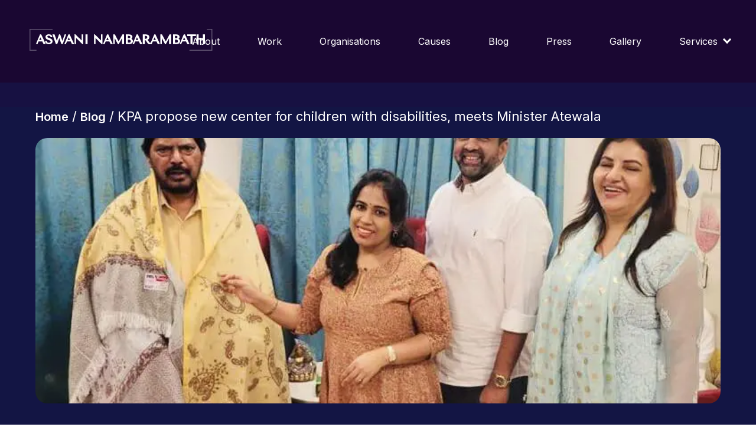

--- FILE ---
content_type: text/html; charset=UTF-8
request_url: https://www.aswaninambarambath.com/blog/kpa-initiatives/kpa-propose-new-center-for-children-with-disabilities-meets-minister-atewala%EF%BF%BC/
body_size: 43984
content:
<!DOCTYPE html>
<!--[if lt IE 7]>      <html class="no-js lt-ie9 lt-ie8 lt-ie7"> <![endif]-->
<!--[if IE 7]>         <html class="no-js lt-ie9 lt-ie8"> <![endif]-->
<!--[if IE 8]>         <html class="no-js lt-ie9"> <![endif]-->
<!--[if gt IE 8]>      <html class="no-js"> <!--<![endif]-->
<html lang="en" class="f-end-no-pad">
    <head>
		<!-- Google tag (gtag.js) -->
<script async src="https://www.googletagmanager.com/gtag/js?id=G-W8X13SXY18"></script>
<script>
  window.dataLayer = window.dataLayer || [];
  function gtag(){dataLayer.push(arguments);}
  gtag('js', new Date());

  gtag('config', 'G-W8X13SXY18');
</script>
        <meta charset="UTF-8">
        <meta http-equiv="X-UA-Compatible" content="IE=edge">
        <title>Aswani Nambarambath</title>
        <meta name="description" content="">
        <meta name="viewport" content="width=device-width, initial-scale=1">
		<meta name="author" content="Aswani Nambarambath" />
        
				<link rel="profile" href="https://gmpg.org/xfn/11">
        <link rel="shortcut icon" href="https://www.aswaninambarambath.com/wp-content/themes/Archive/img/favicon.png" />
        <link rel="preconnect" href="https://fonts.googleapis.com">
        <link rel="preconnect" href="https://fonts.gstatic.com" crossorigin>
        <link href="https://fonts.googleapis.com/css2?family=Inter:wght@200;300;400;500;600;800;900&display=swap" rel="stylesheet">
        <link
            rel="stylesheet"
            href="https://cdn.jsdelivr.net/npm/swiper@8/swiper-bundle.min.css"
        />
        <link
            rel="stylesheet"
            href="https://cdnjs.cloudflare.com/ajax/libs/animate.css/4.1.1/animate.min.css"
        />
        <link rel="stylesheet" href="https://unpkg.com/aos@next/dist/aos.css" />

		<meta name='robots' content='index, follow, max-image-preview:large, max-snippet:-1, max-video-preview:-1' />

	<!-- This site is optimized with the Yoast SEO plugin v19.6.1 - https://yoast.com/wordpress/plugins/seo/ -->
	<title>KPA propose new center for children with disabilities, meets Minister Atewala￼ - Aswani Namabarambath</title>
	<meta name="description" content="Aswani is also passionate about mentoring and spreading more opportunities for women in leadership roles in the technology sector." />
	<link rel="canonical" href="https://www.aswaninambarambath.com/blog/kpa-initiatives/kpa-propose-new-center-for-children-with-disabilities-meets-minister-atewala￼/" />
	<meta property="og:locale" content="en_US" />
	<meta property="og:type" content="article" />
	<meta property="og:title" content="KPA propose new center for children with disabilities, meets Minister Atewala￼ - Aswani Namabarambath" />
	<meta property="og:description" content="Aswani is also passionate about mentoring and spreading more opportunities for women in leadership roles in the technology sector." />
	<meta property="og:url" content="https://www.aswaninambarambath.com/blog/kpa-initiatives/kpa-propose-new-center-for-children-with-disabilities-meets-minister-atewala￼/" />
	<meta property="og:site_name" content="Aswani Namabarambath" />
	<meta property="article:publisher" content="https://www.facebook.com/nambarambath" />
	<meta property="article:published_time" content="2022-09-28T10:27:00+00:00" />
	<meta property="article:modified_time" content="2022-10-03T08:40:14+00:00" />
	<meta property="og:image" content="https://www.aswaninambarambath.com/wp-content/uploads/2022/09/KPA-ramdas-e1663668977591.jpg" />
	<meta property="og:image:width" content="768" />
	<meta property="og:image:height" content="729" />
	<meta property="og:image:type" content="image/jpeg" />
	<meta name="author" content="admin" />
	<meta name="twitter:card" content="summary_large_image" />
	<meta name="twitter:site" content="@nambarambath" />
	<meta name="twitter:label1" content="Written by" />
	<meta name="twitter:data1" content="admin" />
	<meta name="twitter:label2" content="Est. reading time" />
	<meta name="twitter:data2" content="1 minute" />
	<script type="application/ld+json" class="yoast-schema-graph">{"@context":"https://schema.org","@graph":[{"@type":"Article","@id":"https://www.aswaninambarambath.com/blog/kpa-initiatives/kpa-propose-new-center-for-children-with-disabilities-meets-minister-atewala%ef%bf%bc/#article","isPartOf":{"@id":"https://www.aswaninambarambath.com/blog/kpa-initiatives/kpa-propose-new-center-for-children-with-disabilities-meets-minister-atewala%ef%bf%bc/"},"author":{"name":"admin","@id":"https://www.aswaninambarambath.com/#/schema/person/454e0507db2c529c57a7d8f94123eb2b"},"headline":"KPA propose new center for children with disabilities, meets Minister Atewala￼","datePublished":"2022-09-28T10:27:00+00:00","dateModified":"2022-10-03T08:40:14+00:00","mainEntityOfPage":{"@id":"https://www.aswaninambarambath.com/blog/kpa-initiatives/kpa-propose-new-center-for-children-with-disabilities-meets-minister-atewala%ef%bf%bc/"},"wordCount":185,"commentCount":0,"publisher":{"@id":"https://www.aswaninambarambath.com/#/schema/person/46adee8bf4a932cd2c260ad29362caab"},"image":{"@id":"https://www.aswaninambarambath.com/blog/kpa-initiatives/kpa-propose-new-center-for-children-with-disabilities-meets-minister-atewala%ef%bf%bc/#primaryimage"},"thumbnailUrl":"https://www.aswaninambarambath.com/wp-content/uploads/2022/09/KPA-ramdas-e1663668977591.jpg","articleSection":["KPA Initiatives"],"inLanguage":"en","potentialAction":[{"@type":"CommentAction","name":"Comment","target":["https://www.aswaninambarambath.com/blog/kpa-initiatives/kpa-propose-new-center-for-children-with-disabilities-meets-minister-atewala%ef%bf%bc/#respond"]}]},{"@type":"WebPage","@id":"https://www.aswaninambarambath.com/blog/kpa-initiatives/kpa-propose-new-center-for-children-with-disabilities-meets-minister-atewala%ef%bf%bc/","url":"https://www.aswaninambarambath.com/blog/kpa-initiatives/kpa-propose-new-center-for-children-with-disabilities-meets-minister-atewala%ef%bf%bc/","name":"KPA propose new center for children with disabilities, meets Minister Atewala￼ - Aswani Namabarambath","isPartOf":{"@id":"https://www.aswaninambarambath.com/#website"},"primaryImageOfPage":{"@id":"https://www.aswaninambarambath.com/blog/kpa-initiatives/kpa-propose-new-center-for-children-with-disabilities-meets-minister-atewala%ef%bf%bc/#primaryimage"},"image":{"@id":"https://www.aswaninambarambath.com/blog/kpa-initiatives/kpa-propose-new-center-for-children-with-disabilities-meets-minister-atewala%ef%bf%bc/#primaryimage"},"thumbnailUrl":"https://www.aswaninambarambath.com/wp-content/uploads/2022/09/KPA-ramdas-e1663668977591.jpg","datePublished":"2022-09-28T10:27:00+00:00","dateModified":"2022-10-03T08:40:14+00:00","description":"Aswani is also passionate about mentoring and spreading more opportunities for women in leadership roles in the technology sector.","breadcrumb":{"@id":"https://www.aswaninambarambath.com/blog/kpa-initiatives/kpa-propose-new-center-for-children-with-disabilities-meets-minister-atewala%ef%bf%bc/#breadcrumb"},"inLanguage":"en","potentialAction":[{"@type":"ReadAction","target":["https://www.aswaninambarambath.com/blog/kpa-initiatives/kpa-propose-new-center-for-children-with-disabilities-meets-minister-atewala%ef%bf%bc/"]}]},{"@type":"ImageObject","inLanguage":"en","@id":"https://www.aswaninambarambath.com/blog/kpa-initiatives/kpa-propose-new-center-for-children-with-disabilities-meets-minister-atewala%ef%bf%bc/#primaryimage","url":"https://www.aswaninambarambath.com/wp-content/uploads/2022/09/KPA-ramdas-e1663668977591.jpg","contentUrl":"https://www.aswaninambarambath.com/wp-content/uploads/2022/09/KPA-ramdas-e1663668977591.jpg","width":768,"height":729,"caption":"Democratic party leader"},{"@type":"BreadcrumbList","@id":"https://www.aswaninambarambath.com/blog/kpa-initiatives/kpa-propose-new-center-for-children-with-disabilities-meets-minister-atewala%ef%bf%bc/#breadcrumb","itemListElement":[{"@type":"ListItem","position":1,"name":"Home","item":"https://www.aswaninambarambath.com/"},{"@type":"ListItem","position":2,"name":"KPA propose new center for children with disabilities, meets Minister Atewala￼"}]},{"@type":"WebSite","@id":"https://www.aswaninambarambath.com/#website","url":"https://www.aswaninambarambath.com/","name":"Aswani Namabarambath","description":"An enthusiast and experienced Technology-driven executive shaping the future of Technology, Hospitality, and Aviation Distribution. A representative for women of the Indian diaspora working towards empowering them with social, economical and entrepreneurial benefits.","publisher":{"@id":"https://www.aswaninambarambath.com/#/schema/person/46adee8bf4a932cd2c260ad29362caab"},"potentialAction":[{"@type":"SearchAction","target":{"@type":"EntryPoint","urlTemplate":"https://www.aswaninambarambath.com/?s={search_term_string}"},"query-input":"required name=search_term_string"}],"inLanguage":"en"},{"@type":["Person","Organization"],"@id":"https://www.aswaninambarambath.com/#/schema/person/46adee8bf4a932cd2c260ad29362caab","name":"Aswani Nambarambath","image":{"@type":"ImageObject","inLanguage":"en","@id":"https://www.aswaninambarambath.com/#/schema/person/image/","url":"https://www.aswaninambarambath.com/wp-content/uploads/2022/08/favicon.png","contentUrl":"https://www.aswaninambarambath.com/wp-content/uploads/2022/08/favicon.png","width":64,"height":64,"caption":"Aswani Nambarambath"},"logo":{"@id":"https://www.aswaninambarambath.com/#/schema/person/image/"},"sameAs":["https://www.aswaninambarambath.com/","https://www.facebook.com/nambarambath","https://www.instagram.com/aswani_nambarambath/","https://www.linkedin.com/in/aswaninambarambath/","https://twitter.com/https://twitter.com/nambarambath"]},{"@type":"Person","@id":"https://www.aswaninambarambath.com/#/schema/person/454e0507db2c529c57a7d8f94123eb2b","name":"admin","image":{"@type":"ImageObject","inLanguage":"en","@id":"https://www.aswaninambarambath.com/#/schema/person/image/","url":"https://secure.gravatar.com/avatar/a090ed424db0ceca75f48a2650173a70?s=96&d=mm&r=g","contentUrl":"https://secure.gravatar.com/avatar/a090ed424db0ceca75f48a2650173a70?s=96&d=mm&r=g","caption":"admin"},"sameAs":["https://www.aswaninambarambath.com"],"url":"https://www.aswaninambarambath.com/author/admin/"}]}</script>
	<!-- / Yoast SEO plugin. -->


<link rel='dns-prefetch' href='//s.w.org' />
<link rel="alternate" type="application/rss+xml" title="Aswani Namabarambath &raquo; Feed" href="https://www.aswaninambarambath.com/feed/" />
<link rel="alternate" type="application/rss+xml" title="Aswani Namabarambath &raquo; Comments Feed" href="https://www.aswaninambarambath.com/comments/feed/" />
<link rel="alternate" type="application/rss+xml" title="Aswani Namabarambath &raquo; KPA propose new center for children with disabilities, meets Minister Atewala￼ Comments Feed" href="https://www.aswaninambarambath.com/blog/kpa-initiatives/kpa-propose-new-center-for-children-with-disabilities-meets-minister-atewala%ef%bf%bc/feed/" />
<script>
window._wpemojiSettings = {"baseUrl":"https:\/\/s.w.org\/images\/core\/emoji\/14.0.0\/72x72\/","ext":".png","svgUrl":"https:\/\/s.w.org\/images\/core\/emoji\/14.0.0\/svg\/","svgExt":".svg","source":{"concatemoji":"https:\/\/www.aswaninambarambath.com\/wp-includes\/js\/wp-emoji-release.min.js?ver=6.0.11"}};
/*! This file is auto-generated */
!function(e,a,t){var n,r,o,i=a.createElement("canvas"),p=i.getContext&&i.getContext("2d");function s(e,t){var a=String.fromCharCode,e=(p.clearRect(0,0,i.width,i.height),p.fillText(a.apply(this,e),0,0),i.toDataURL());return p.clearRect(0,0,i.width,i.height),p.fillText(a.apply(this,t),0,0),e===i.toDataURL()}function c(e){var t=a.createElement("script");t.src=e,t.defer=t.type="text/javascript",a.getElementsByTagName("head")[0].appendChild(t)}for(o=Array("flag","emoji"),t.supports={everything:!0,everythingExceptFlag:!0},r=0;r<o.length;r++)t.supports[o[r]]=function(e){if(!p||!p.fillText)return!1;switch(p.textBaseline="top",p.font="600 32px Arial",e){case"flag":return s([127987,65039,8205,9895,65039],[127987,65039,8203,9895,65039])?!1:!s([55356,56826,55356,56819],[55356,56826,8203,55356,56819])&&!s([55356,57332,56128,56423,56128,56418,56128,56421,56128,56430,56128,56423,56128,56447],[55356,57332,8203,56128,56423,8203,56128,56418,8203,56128,56421,8203,56128,56430,8203,56128,56423,8203,56128,56447]);case"emoji":return!s([129777,127995,8205,129778,127999],[129777,127995,8203,129778,127999])}return!1}(o[r]),t.supports.everything=t.supports.everything&&t.supports[o[r]],"flag"!==o[r]&&(t.supports.everythingExceptFlag=t.supports.everythingExceptFlag&&t.supports[o[r]]);t.supports.everythingExceptFlag=t.supports.everythingExceptFlag&&!t.supports.flag,t.DOMReady=!1,t.readyCallback=function(){t.DOMReady=!0},t.supports.everything||(n=function(){t.readyCallback()},a.addEventListener?(a.addEventListener("DOMContentLoaded",n,!1),e.addEventListener("load",n,!1)):(e.attachEvent("onload",n),a.attachEvent("onreadystatechange",function(){"complete"===a.readyState&&t.readyCallback()})),(e=t.source||{}).concatemoji?c(e.concatemoji):e.wpemoji&&e.twemoji&&(c(e.twemoji),c(e.wpemoji)))}(window,document,window._wpemojiSettings);
</script>
<style>
img.wp-smiley,
img.emoji {
	display: inline !important;
	border: none !important;
	box-shadow: none !important;
	height: 1em !important;
	width: 1em !important;
	margin: 0 0.07em !important;
	vertical-align: -0.1em !important;
	background: none !important;
	padding: 0 !important;
}
</style>
			<style type="text/css">
		</style>
		<link rel='stylesheet' id='wp-block-library-css'  href='https://www.aswaninambarambath.com/wp-includes/css/dist/block-library/style.min.css?ver=6.0.11' media='all' />
<style id='global-styles-inline-css'>
body{--wp--preset--color--black: #000000;--wp--preset--color--cyan-bluish-gray: #abb8c3;--wp--preset--color--white: #ffffff;--wp--preset--color--pale-pink: #f78da7;--wp--preset--color--vivid-red: #cf2e2e;--wp--preset--color--luminous-vivid-orange: #ff6900;--wp--preset--color--luminous-vivid-amber: #fcb900;--wp--preset--color--light-green-cyan: #7bdcb5;--wp--preset--color--vivid-green-cyan: #00d084;--wp--preset--color--pale-cyan-blue: #8ed1fc;--wp--preset--color--vivid-cyan-blue: #0693e3;--wp--preset--color--vivid-purple: #9b51e0;--wp--preset--gradient--vivid-cyan-blue-to-vivid-purple: linear-gradient(135deg,rgba(6,147,227,1) 0%,rgb(155,81,224) 100%);--wp--preset--gradient--light-green-cyan-to-vivid-green-cyan: linear-gradient(135deg,rgb(122,220,180) 0%,rgb(0,208,130) 100%);--wp--preset--gradient--luminous-vivid-amber-to-luminous-vivid-orange: linear-gradient(135deg,rgba(252,185,0,1) 0%,rgba(255,105,0,1) 100%);--wp--preset--gradient--luminous-vivid-orange-to-vivid-red: linear-gradient(135deg,rgba(255,105,0,1) 0%,rgb(207,46,46) 100%);--wp--preset--gradient--very-light-gray-to-cyan-bluish-gray: linear-gradient(135deg,rgb(238,238,238) 0%,rgb(169,184,195) 100%);--wp--preset--gradient--cool-to-warm-spectrum: linear-gradient(135deg,rgb(74,234,220) 0%,rgb(151,120,209) 20%,rgb(207,42,186) 40%,rgb(238,44,130) 60%,rgb(251,105,98) 80%,rgb(254,248,76) 100%);--wp--preset--gradient--blush-light-purple: linear-gradient(135deg,rgb(255,206,236) 0%,rgb(152,150,240) 100%);--wp--preset--gradient--blush-bordeaux: linear-gradient(135deg,rgb(254,205,165) 0%,rgb(254,45,45) 50%,rgb(107,0,62) 100%);--wp--preset--gradient--luminous-dusk: linear-gradient(135deg,rgb(255,203,112) 0%,rgb(199,81,192) 50%,rgb(65,88,208) 100%);--wp--preset--gradient--pale-ocean: linear-gradient(135deg,rgb(255,245,203) 0%,rgb(182,227,212) 50%,rgb(51,167,181) 100%);--wp--preset--gradient--electric-grass: linear-gradient(135deg,rgb(202,248,128) 0%,rgb(113,206,126) 100%);--wp--preset--gradient--midnight: linear-gradient(135deg,rgb(2,3,129) 0%,rgb(40,116,252) 100%);--wp--preset--duotone--dark-grayscale: url('#wp-duotone-dark-grayscale');--wp--preset--duotone--grayscale: url('#wp-duotone-grayscale');--wp--preset--duotone--purple-yellow: url('#wp-duotone-purple-yellow');--wp--preset--duotone--blue-red: url('#wp-duotone-blue-red');--wp--preset--duotone--midnight: url('#wp-duotone-midnight');--wp--preset--duotone--magenta-yellow: url('#wp-duotone-magenta-yellow');--wp--preset--duotone--purple-green: url('#wp-duotone-purple-green');--wp--preset--duotone--blue-orange: url('#wp-duotone-blue-orange');--wp--preset--font-size--small: 13px;--wp--preset--font-size--medium: 20px;--wp--preset--font-size--large: 36px;--wp--preset--font-size--x-large: 42px;}.has-black-color{color: var(--wp--preset--color--black) !important;}.has-cyan-bluish-gray-color{color: var(--wp--preset--color--cyan-bluish-gray) !important;}.has-white-color{color: var(--wp--preset--color--white) !important;}.has-pale-pink-color{color: var(--wp--preset--color--pale-pink) !important;}.has-vivid-red-color{color: var(--wp--preset--color--vivid-red) !important;}.has-luminous-vivid-orange-color{color: var(--wp--preset--color--luminous-vivid-orange) !important;}.has-luminous-vivid-amber-color{color: var(--wp--preset--color--luminous-vivid-amber) !important;}.has-light-green-cyan-color{color: var(--wp--preset--color--light-green-cyan) !important;}.has-vivid-green-cyan-color{color: var(--wp--preset--color--vivid-green-cyan) !important;}.has-pale-cyan-blue-color{color: var(--wp--preset--color--pale-cyan-blue) !important;}.has-vivid-cyan-blue-color{color: var(--wp--preset--color--vivid-cyan-blue) !important;}.has-vivid-purple-color{color: var(--wp--preset--color--vivid-purple) !important;}.has-black-background-color{background-color: var(--wp--preset--color--black) !important;}.has-cyan-bluish-gray-background-color{background-color: var(--wp--preset--color--cyan-bluish-gray) !important;}.has-white-background-color{background-color: var(--wp--preset--color--white) !important;}.has-pale-pink-background-color{background-color: var(--wp--preset--color--pale-pink) !important;}.has-vivid-red-background-color{background-color: var(--wp--preset--color--vivid-red) !important;}.has-luminous-vivid-orange-background-color{background-color: var(--wp--preset--color--luminous-vivid-orange) !important;}.has-luminous-vivid-amber-background-color{background-color: var(--wp--preset--color--luminous-vivid-amber) !important;}.has-light-green-cyan-background-color{background-color: var(--wp--preset--color--light-green-cyan) !important;}.has-vivid-green-cyan-background-color{background-color: var(--wp--preset--color--vivid-green-cyan) !important;}.has-pale-cyan-blue-background-color{background-color: var(--wp--preset--color--pale-cyan-blue) !important;}.has-vivid-cyan-blue-background-color{background-color: var(--wp--preset--color--vivid-cyan-blue) !important;}.has-vivid-purple-background-color{background-color: var(--wp--preset--color--vivid-purple) !important;}.has-black-border-color{border-color: var(--wp--preset--color--black) !important;}.has-cyan-bluish-gray-border-color{border-color: var(--wp--preset--color--cyan-bluish-gray) !important;}.has-white-border-color{border-color: var(--wp--preset--color--white) !important;}.has-pale-pink-border-color{border-color: var(--wp--preset--color--pale-pink) !important;}.has-vivid-red-border-color{border-color: var(--wp--preset--color--vivid-red) !important;}.has-luminous-vivid-orange-border-color{border-color: var(--wp--preset--color--luminous-vivid-orange) !important;}.has-luminous-vivid-amber-border-color{border-color: var(--wp--preset--color--luminous-vivid-amber) !important;}.has-light-green-cyan-border-color{border-color: var(--wp--preset--color--light-green-cyan) !important;}.has-vivid-green-cyan-border-color{border-color: var(--wp--preset--color--vivid-green-cyan) !important;}.has-pale-cyan-blue-border-color{border-color: var(--wp--preset--color--pale-cyan-blue) !important;}.has-vivid-cyan-blue-border-color{border-color: var(--wp--preset--color--vivid-cyan-blue) !important;}.has-vivid-purple-border-color{border-color: var(--wp--preset--color--vivid-purple) !important;}.has-vivid-cyan-blue-to-vivid-purple-gradient-background{background: var(--wp--preset--gradient--vivid-cyan-blue-to-vivid-purple) !important;}.has-light-green-cyan-to-vivid-green-cyan-gradient-background{background: var(--wp--preset--gradient--light-green-cyan-to-vivid-green-cyan) !important;}.has-luminous-vivid-amber-to-luminous-vivid-orange-gradient-background{background: var(--wp--preset--gradient--luminous-vivid-amber-to-luminous-vivid-orange) !important;}.has-luminous-vivid-orange-to-vivid-red-gradient-background{background: var(--wp--preset--gradient--luminous-vivid-orange-to-vivid-red) !important;}.has-very-light-gray-to-cyan-bluish-gray-gradient-background{background: var(--wp--preset--gradient--very-light-gray-to-cyan-bluish-gray) !important;}.has-cool-to-warm-spectrum-gradient-background{background: var(--wp--preset--gradient--cool-to-warm-spectrum) !important;}.has-blush-light-purple-gradient-background{background: var(--wp--preset--gradient--blush-light-purple) !important;}.has-blush-bordeaux-gradient-background{background: var(--wp--preset--gradient--blush-bordeaux) !important;}.has-luminous-dusk-gradient-background{background: var(--wp--preset--gradient--luminous-dusk) !important;}.has-pale-ocean-gradient-background{background: var(--wp--preset--gradient--pale-ocean) !important;}.has-electric-grass-gradient-background{background: var(--wp--preset--gradient--electric-grass) !important;}.has-midnight-gradient-background{background: var(--wp--preset--gradient--midnight) !important;}.has-small-font-size{font-size: var(--wp--preset--font-size--small) !important;}.has-medium-font-size{font-size: var(--wp--preset--font-size--medium) !important;}.has-large-font-size{font-size: var(--wp--preset--font-size--large) !important;}.has-x-large-font-size{font-size: var(--wp--preset--font-size--x-large) !important;}
</style>
<link rel='stylesheet' id='contact-form-7-css'  href='https://www.aswaninambarambath.com/wp-content/plugins/contact-form-7/includes/css/styles.css?ver=5.6.2' media='all' />
<link rel='stylesheet' id='fts-feeds-css'  href='https://www.aswaninambarambath.com/wp-content/plugins/feed-them-social/feeds/css/styles.css?ver=3.0.1' media='' />
<link rel='stylesheet' id='foobox-free-min-css'  href='https://www.aswaninambarambath.com/wp-content/plugins/foobox-image-lightbox/free/css/foobox.free.min.css?ver=2.7.17' media='all' />
<link rel='stylesheet' id='sp-testimonial-swiper-css'  href='https://www.aswaninambarambath.com/wp-content/plugins/testimonial-free/src/Frontend/assets/css/swiper.min.css?ver=2.5.8' media='all' />
<link rel='stylesheet' id='tfree-font-awesome-css'  href='https://www.aswaninambarambath.com/wp-content/plugins/testimonial-free/src/Frontend/assets/css/font-awesome.min.css?ver=2.5.8' media='all' />
<link rel='stylesheet' id='tfree-deprecated-style-css'  href='https://www.aswaninambarambath.com/wp-content/plugins/testimonial-free/src/Frontend/assets/css/deprecated-style.min.css?ver=2.5.8' media='all' />
<link rel='stylesheet' id='tfree-style-css'  href='https://www.aswaninambarambath.com/wp-content/plugins/testimonial-free/src/Frontend/assets/css/style.min.css?ver=2.5.8' media='all' />
<style id='tfree-style-inline-css'>
#sp-testimonial-free-wrapper-1678 .sp-testimonial-free-section .testimonial-pagination span.swiper-pagination-bullet{background: #cccccc;}#sp-testimonial-free-wrapper-1678 .sp-testimonial-free-section .testimonial-pagination span.swiper-pagination-bullet.swiper-pagination-bullet-active{background: #1595ce;}#sp-testimonial-free-wrapper-1678 .sp-testimonial-free-section .testimonial-nav-arrow{background: transparent;border: 2px solid #777777;color: #777777;}#sp-testimonial-free-wrapper-1678 .sp-testimonial-free-section .testimonial-nav-arrow:hover {background: #1595ce;border-color: #1595ce;color: #ffffff;}#sp-testimonial-free-wrapper-1678 .sp-testimonial-free-section{padding: 0 50px;}#sp-testimonial-free-wrapper-1678 .sp-testimonial-free-section .sp-testimonial-client-rating{color: #ffb900;}#sp-testimonial-free-wrapper-1678 .sp-testimonial-free-section .sp-testimonial-client-name{color: #333333;}#sp-testimonial-free-wrapper-1678 .sp-testimonial-free-section .sp-testimonial-client-testimonial{color: #333333;}#sp-testimonial-free-wrapper-1678 .sp-testimonial-free-section .sp-testimonial-client-designation{color: #444444;}h3.sp-testimonial-post-title { color: white;}h4.sp-testimonial-client-name { color: white; width: 100%; display: flex;}#sp-testimonial-free-wrapper-1678 .sp-testimonial-free-section .sp-testimonial-client-name,#sp-testimonial-free-wrapper-1678 .sp-testimonial-free-section .sp-testimonial-client-designation,#sp-testimonial-free-wrapper-1678 .sp-testimonial-free-section .sp-testimonial-client-testimonial{ color: #ffffff;}#sp-testimonial-free-wrapper-1678 .sp-testimonial-free-section .testimonial-nav-arrow { background: transparent; border: 2px solid #fff; color: #fff;}#sp-testimonial-free-wrapper-1678 .sp-testimonial-free-section .testimonial-nav-arrow:hover{ background: transparent; border-color: transparent; color: #ffffff;}#sp-testimonial-free-wrapper-1678 .sp-testimonial-free-section .testimonial-nav-arrow{ border:1px solid rgba(255,255,255,0.3) !important; width:72px; height:52px; border-radius:180px;}#sp-testimonial-free-wrapper-1678 .sp-testimonial-free-section .testimonial-pagination span.swiper-pagination-bullet.swiper-pagination-bullet-active{ background-color:#74569B;}#sp-testimonial-free-wrapper-1678 .sp-testimonial-free-section { background: transparent !important;}.sp-testimonial-free-section .testimonial-nav-arrow{ top: 102% !important;}.testimonials-desktop-boxright{ background: rgb(73,75,126) !important;background: -moz-linear-gradient(180deg, rgba(73,75,126,1) 37%, rgba(51,54,129,0.61) 100%)!important;background: -webkit-linear-gradient(180deg, rgba(73,75,126,1) 37%, rgba(51,54,129,0.61) 100%)!important;background: linear-gradient(180deg, rgba(73,75,126,1) 37%, rgba(51,54,129,0.61) 100%)!important;filter: progid:DXImageTransform.Microsoft.gradient(startColorstr="#494b7e",endColorstr="#333681",GradientType=1)!important; min-height: 700px; height: 100%; max-width: 660px; width:100%; box-shadow: 1px 1px 10px -18px rgb(4 6 47 / 70%); -webkit-box-shadow: 1px 1px 10px -18px rgb(4 6 47 / 70%); -moz-box-shadow: 1px 1px 10px -18px rgb(4 6 47 / 70%);}.testimonial_social_icons{ margin-top:30px !important;}.sp-testimonial-client-image img { width: auto !important; height: auto;}.sp-testimonial-free-section .sp-testimonial-client-name{ font-size:22px;}.sp-testimonial-free-section .sp-testimonial-client-designation{ color:#C7C9FF !important; font-size: 15px; text-align:left;}.page-id-2 .sp-testimonial-free-section .sp-testimonial-client-testimonial, .sp-testimonial-free-section .sp-testimonial-client-testimonial p { margin-top: 0px !important; text-align: justify;}.sp-testimonial-content { text-indent: 0px;}.sp-testimonial-free-section .sp-testimonial-client-testimonial .sp-testimonial-content{ display:block;}#sp-testimonial-free-wrapper-1678 .sp-testimonial-free-section .sp-testimonial-client-testimonial {/*min-height: 202px;*/}.sp-testimonial-free-section .sp-testimonial-client-testimonial .sp-testimonial-content {/*display: flex;*/}.sp-testimonial-free-wrapper { border: 1px solid rgba(155, 159, 255, 0.3); border-radius: 20px; padding: 6px 35px 20px; box-sizing: border-box; }.sp-testimonial-free-section .sp-testimonial-client-image { margin: 15px 20px 22px 0;}.sp-testimonial-free-section .sp-testimonial-client-testimonial .sp-testimonial-content { display: block; margin: 40px 35px 0px;}.sp-testimonial-free-section .testimonial-nav-arrow.swiper-button-prev { left: 20%;}.sp-testimonial-free-section .testimonial-nav-arrow.swiper-button-next { right: 20%;}.sp-testimonial-free-section .sp-testimonial-client-image img { max-width: 64px; height: 64px;}.testi-author-wrapper { display: flex; justify-content: flex-start; margin-left: 33px;}.author-desig-name-wrapper { display: flex; flex-wrap: wrap; max-width: 600px; justify-content: flex-start; align-items: center; padding: 16px 0 35px 0px;}.sp-testimonial-free-section.swiper-initialized, .sp-testimonial-free-section:not(.swiper-initialized){ margin-bottom:30px !important;}.swiper-horizontal>.swiper-pagination-bullets, .swiper-pagination-bullets.swiper-pagination-horizontal, .swiper-pagination-custom, .swiper-pagination-fraction { bottom: 20px;}#sp-testimonial-free-wrapper-1678 .sp-testimonial-free-section .testimonial-pagination span.swiper-pagination-bullet { background: rgba(217,217,217, 20%) !important;}#sp-testimonial-free-wrapper-1678 .sp-testimonial-free-section .testimonial-pagination span.swiper-pagination-bullet.swiper-pagination-bullet-active { background-color: #D9D9D9 !important;}#sp-testimonial-free-wrapper-1678 .sp-testimonial-free-section .testimonial-nav-arrow{border:none;}#sp-testimonial-free-wrapper-1678 .sp-testimonial-free-section{background: #706091;}.sp-testimonial-free-section *{align-items: center;}@media only screen and (max-width:767px) { .page-id-2 .sp-testimonial-free-section .sp-testimonial-client-testimonial, .sp-testimonial-free-section .sp-testimonial-client-testimonial p { margin-top: 0px !important; text-align: center;}}
</style>
<link rel='stylesheet' id='aswani_nambarambath-normalize-css'  href='https://www.aswaninambarambath.com/wp-content/themes/Archive/vendor/normalize.css?ver=1.0.0' media='all' />
<link rel='stylesheet' id='aswani_nambarambath-style-css'  href='https://www.aswaninambarambath.com/wp-content/themes/Archive/style.css?ver=240531-72933' media='all' />
<script>if (document.location.protocol != "https:") {document.location = document.URL.replace(/^http:/i, "https:");}</script><script src='https://www.aswaninambarambath.com/wp-includes/js/jquery/jquery.min.js?ver=3.6.0' id='jquery-core-js'></script>
<script src='https://www.aswaninambarambath.com/wp-includes/js/jquery/jquery-migrate.min.js?ver=3.3.2' id='jquery-migrate-js'></script>
<script id='fts_clear_cache_script-js-extra'>
var ftsAjax = {"ajaxurl":"https:\/\/www.aswaninambarambath.com\/wp-admin\/admin-ajax.php"};
var ftsAjax = {"ajaxurl":"https:\/\/www.aswaninambarambath.com\/wp-admin\/admin-ajax.php"};
</script>
<script src='https://www.aswaninambarambath.com/wp-content/plugins/feed-them-social/admin/js/admin.js?ver=3.0.1' id='fts_clear_cache_script-js'></script>
<script id='fts_encrypt_script-js-extra'>
var ftsAjaxEncrypt = {"ajaxurl":"https:\/\/www.aswaninambarambath.com\/wp-admin\/admin-ajax.php","nonce":"c0d757ff8a"};
var ftsAjaxEncrypt = {"ajaxurl":"https:\/\/www.aswaninambarambath.com\/wp-admin\/admin-ajax.php","nonce":"c0d757ff8a"};
</script>
<script src='https://www.aswaninambarambath.com/wp-content/plugins/feed-them-social/admin/js/encrypt.js?ver=3.0.1' id='fts_encrypt_script-js'></script>
<script src='https://www.aswaninambarambath.com/wp-content/plugins/svg-support/vendor/DOMPurify/DOMPurify.min.js?ver=1.0.1' id='bodhi-dompurify-library-js'></script>
<script src='https://www.aswaninambarambath.com/wp-content/plugins/feed-them-social/feeds/js/powered-by.js?ver=3.0.1' id='fts_powered_by_js-js'></script>
<script id='fts-global-js-extra'>
var fts_twitter_ajax = {"ajax_url":"https:\/\/www.aswaninambarambath.com\/wp-admin\/admin-ajax.php"};
var fts_twitter_ajax = {"ajax_url":"https:\/\/www.aswaninambarambath.com\/wp-admin\/admin-ajax.php"};
</script>
<script src='https://www.aswaninambarambath.com/wp-content/plugins/feed-them-social/feeds/js/fts-global.js?ver=3.0.1' id='fts-global-js'></script>
<script src='https://www.aswaninambarambath.com/wp-content/plugins/svg-support/js/min/svgs-inline-min.js?ver=1.0.1' id='bodhi_svg_inline-js'></script>
<script id='bodhi_svg_inline-js-after'>
cssTarget="img.style-svg";ForceInlineSVGActive="false";frontSanitizationEnabled="on";
</script>
<script id='foobox-free-min-js-before'>
/* Run FooBox FREE (v2.7.17) */
var FOOBOX = window.FOOBOX = {
	ready: true,
	disableOthers: false,
	o: {wordpress: { enabled: true }, countMessage:'image %index of %total', excludes:'.fbx-link,.nofoobox,.nolightbox,a[href*="pinterest.com/pin/create/button/"]', affiliate : { enabled: false }},
	selectors: [
		".gallery", ".wp-block-gallery", ".wp-caption", ".wp-block-image", "a:has(img[class*=wp-image-])", ".foobox"
	],
	pre: function( $ ){
		// Custom JavaScript (Pre)
		
	},
	post: function( $ ){
		// Custom JavaScript (Post)
		
		// Custom Captions Code
		
	},
	custom: function( $ ){
		// Custom Extra JS
		
	}
};
</script>
<script src='https://www.aswaninambarambath.com/wp-content/plugins/foobox-image-lightbox/free/js/foobox.free.min.js?ver=2.7.17' id='foobox-free-min-js'></script>
<link rel="https://api.w.org/" href="https://www.aswaninambarambath.com/wp-json/" /><link rel="alternate" type="application/json" href="https://www.aswaninambarambath.com/wp-json/wp/v2/posts/1885" /><link rel="EditURI" type="application/rsd+xml" title="RSD" href="https://www.aswaninambarambath.com/xmlrpc.php?rsd" />
<link rel="wlwmanifest" type="application/wlwmanifest+xml" href="https://www.aswaninambarambath.com/wp-includes/wlwmanifest.xml" /> 
<meta name="generator" content="WordPress 6.0.11" />
<link rel='shortlink' href='https://www.aswaninambarambath.com/?p=1885' />
<link rel="alternate" type="application/json+oembed" href="https://www.aswaninambarambath.com/wp-json/oembed/1.0/embed?url=https%3A%2F%2Fwww.aswaninambarambath.com%2Fblog%2Fkpa-initiatives%2Fkpa-propose-new-center-for-children-with-disabilities-meets-minister-atewala%25ef%25bf%25bc%2F" />
<link rel="alternate" type="text/xml+oembed" href="https://www.aswaninambarambath.com/wp-json/oembed/1.0/embed?url=https%3A%2F%2Fwww.aswaninambarambath.com%2Fblog%2Fkpa-initiatives%2Fkpa-propose-new-center-for-children-with-disabilities-meets-minister-atewala%25ef%25bf%25bc%2F&#038;format=xml" />
<link rel="pingback" href="https://www.aswaninambarambath.com/xmlrpc.php"><noscript><style>.lazyload[data-src]{display:none !important;}</style></noscript><style>.lazyload{background-image:none !important;}.lazyload:before{background-image:none !important;}</style><link rel="icon" href="https://www.aswaninambarambath.com/wp-content/uploads/2023/01/index.png" sizes="32x32" />
<link rel="icon" href="https://www.aswaninambarambath.com/wp-content/uploads/2023/01/index.png" sizes="192x192" />
<link rel="apple-touch-icon" href="https://www.aswaninambarambath.com/wp-content/uploads/2023/01/index.png" />
<meta name="msapplication-TileImage" content="https://www.aswaninambarambath.com/wp-content/uploads/2023/01/index.png" />
		<style id="wp-custom-css">
			.container.social_feeds{display:none;}
.blog_content__details .entry-meta .byline{display:none;}

/* figure#ksm_third_image {
    visibility: hidden;
}
 */
.testimonialsleftimg{width:100%}
.testimonialsleftimgwrap {
    margin: 20px;
}
	.testimonials__wrap___cards {
display: none;
}

.news__cards.news__cards-post {
    width: 100% !important;
}
.contact__col p {
 margin-bottom: 25px; }
h1.testimonial_heading {
display: flex;
justify-content: center;
align-items: center;
padding: 30px 0 30px;
}

.testimonials-desktop-boxright {
  border-radius: 20px;
}
.gallery img{
    border-radius: 20px;
}

@media screen and (min-width: 1024px) {
.sp-testimonial-free-wrapper{
display:block;
max-width: 1160px;
margin: 0px auto;
}

	
	
		.work_section_styles .wp-block-columns {
    align-items: center !important;
}
	figure.wp-block-image.size-full.work_section_logo {
    max-width: 107px;
    max-height: 107px;
}
.testimonials__wrap___cards {
display: none;
} }
@media screen and (max-width: 1024px) {
footer .contact__col button {
    padding: 10px 15px;
}
		.testimonials-desktop-wrapper {
    margin-bottom: 0px;
    flex-direction: column;
    max-width: 100% !important;
}
	.sp-testimonial-free-wrapper {
    min-height: 650px;
}
	#sp-testimonial-free-wrapper-1678 .sp-testimonial-free-section
	{
		max-width:100% !important;
	}
	.sp-testimonial-free-section .testimonial-nav-arrow {
    top: 100% !important;
}
	.testimonial_social_icons {
   margin: 30px 0px !important;
}
	.swiper-horizontal>.swiper-pagination-bullets, .swiper-pagination-bullets.swiper-pagination-horizontal, .swiper-pagination-custom, .swiper-pagination-fraction {
    bottom: 33px;
}
	.testimonials-desktop-boxright
	{
		margin:40px auto;
	}
		.work_section_styles .wp-block-columns {
    align-items: normal !important;
}
	.gallery__grid___col3:first-child {
    margin-bottom: 0px;
}

	.work_main {
    margin-top: 92px;
}

	.wp-block-group.work_text_margin {
    margin-top: 25px;
}
	

	 .work-page .entry-content .wp-container-13.wp-block-group .wp-container-12.wp-block-group .wp-container-8.wp-block-columns .wp-container-4.wp-block-column {
    flex-basis: 60% !important;
  }
	p.custom_p_class {
    margin-top: 0px !important;
}
.work_section_styles p, .tpconnects_styles p {
font-size: 18px !important;
}
.social__section___buttons__btn {
padding:10px !important; }}
@media screen and (max-width: 768px) {
	.testimonials__wrap___cards {
display: block;
}
/* 	figure#ksm_third_image {
    display: none;
} */
	.sp-testimonial-free-wrapper
{display:none;}
}
@media screen and (max-width: 480px) {
.contact__col p { 
margin-bottom: 18px;
text-align: center;} 
.work-page .entry-content .wp-container-13.wp-block-group .wp-container-12.wp-block-group .wp-container-8.wp-block-columns .wp-container-4.wp-block-column {
    flex-basis: 85% !important;
}
}

@media only screen and (max-width: 919px){
.news__cards___card {
	min-height: 361px !important;
	}
}

@media only screen and (min-width: 768px){
.news__cards___card.custom_blog_card{
	max-height: 380px !important;
  height: 100vh;
}
}

@media only screen and (max-width: 768px) {
.news__cards___card {
	min-height: 0px !important;
	}
}

figure.wp-block-gallery figure.wp-block-image.size-large, figure.wp-block-gallery figure.wp-block-image.size-full {
    max-height: 310px;
}


#sp-testimonial-free-wrapper-1678 .sp-testimonial-content p{
    text-align: left !important;
}

/*16-06-2023*/
.page-id-2647  h3.entry-title {
    display: none;
}
.kpa-initatives-section {
    max-width: 812px;
}
.kpa-initatives-section {
    margin-top: -570px;
}
.kpa-initatives-section p {
    color: #DABCFF !important;
    opacity: 1 !important;
    margin-top: 0 !important;
    font-weight: 400 !important;
}


.causes-content-section{
/*    max-width: 1100px;
   margin:0 auto; */
}
.sec-top-spacing{
	 margin-top:55px;
}
.causes-content-section {
    margin-bottom: 120px;
}
.causes-content-section .subheading-text {
  color: #DABCFF !important;
  opacity: 1 !important;
  font-weight:400 !important;
  font-size: 20px !important;
 	margin-bottom: 4px;
}
.causes-content-section p {
    opacity: 1 !important;
    font-size: 20px !important;
    font-weight: 400 !important;
}
.causes-content-section p {
    margin-top: 0 !important;
}
.causes-content-row h2 {
    margin-bottom: 37px;
   line-height: 38px;
 	font-weight: 700;
}
.causes-content-row {
    gap: 94px !important;
}
.causes-content-row-two {
    margin-top:27px !important;
}
.causes-content-row-two .wp-block-column {
    width: auto !important;
    flex-basis: unset !important;
    width: 265px !important;
}
.causes-content-row-two .wp-block-column:last-child {
    width: 49% !important;
    padding-left: 32px;
/*     padding-top: 15px; */
    display: flex;
    align-items: center;

}

.kpa-initatives-section {
    max-width: 1290px;
    margin-left: auto;
    margin-right: auto;
}
.kpa-initatives-section * {
/*     max-width: 812px; */
}
.kpa-initatives-section h2 {
    font-size: 44px;
    line-height: 140%;
    font-weight: 700;
    margin-bottom: 22px;
}
.kpa-initatives-section .wp-block-columns {
    gap: 100px;
}
body.page-id-2647 .container {
    max-width: 100% !important;
}
body.page-id-2647 .causes-content-section>div {
    max-width:1290px;
    margin: 0 auto;
}
body.page-id-2647 .causes-content-section {
    margin-bottom: 0;
    padding: 55px 0;
}
body.page-id-2647 .causes-content-section:nth-child(odd) {
    background: #1B1D4F;
}

.causes-content-row .wp-block-image {
    max-width: 100% !important;
    max-height: 100% !important;
}
.causes-content-row .wp-block-image img {
/*     width: 100%; */
}

.causes-content-row-two.tx-block-full .wp-block-column {
    padding-left: 0 !important;
	margin-top:30px !important;
}

/*Organisations page css*/

body.page-id-2852 .blogs-page .blog_content__details {
    padding-top: 0 !important;
}
body.page-id-2852 .blogs-page .blog_content__details h3 {
    font-size: 42px;
    font-weight: 800;
		max-width: 1290px;
	  margin: -120px auto 0;
}
body.page-id-2852 .blogs-page .blog_content__details .entry-content{
    padding-top: 110px;
}
.org-heading-row {
    position: relative;
}
.org-logo {
    position: absolute;
    top: 0;
    left: 0;
}
.org-heading-row {
    padding-left: 150px;
}
.org-heading-row p {
    margin: 0 !important;
}
.org-heading-row h2{
    margin-top: 30px;
    font-weight: 700;
    line-height: 38px;
}
.org-heading-row p {
    opacity: 1 !important;
    font-size: 20px !important;
    letter-spacing: 0.02em;
    text-transform: uppercase;
    color: #DABCFF !important;
    opacity: 0.9;
    font-weight: 400;
}
.org-heading-row{
  margin-bottom:63px !important;
}

.org-content-row p {
    font-size:20px !important;
    font-weight:400 !important;
    opacity: 1 !important;
  	margin-top: 0 !important;
}
.org-content-row.col-gap {
    gap: 67px;
}

.org-main-section:nth-child(odd):not(:first-child){
    padding-top: 80px;
}

body.page-id-2852 .container {
    max-width: 100% !important;
    padding-left: 0 !important;
    padding-right: 0 !important;
}
.org-main-section>div {
    max-width: 996px;
    margin: 0 auto;
}
@media(min-width:1780px){
.org-main-section>div {
/*     max-width:1290px; */
}
}
.org-content-row>div {
    margin-bottom:50px !important;
}
.org-content-row {
/*   align-items: center !important; */
}
.org-content-row .wp-block-image{
	margin:0px;
}
body.page-id-2852 .blogs-page .blog_main {
    min-height:50px !important; 
}
.org-main-section:nth-child(even) {
    background: #1B1D4F;
	padding-top:80px;
}
.org-content-row .wp-block-image img {
    border-radius: 20px;
	  width: 100%;
}
.org-main-section .wp-container-54.wp-block-column {
    display: block;
}
.org-main-section{
    position: relative;
}
.org-main-section>div{
	position:relative;
}
.org-main-section>div:before {
    content: '';
    background: #fff;
    border-left: 1px solid #DABCFF;
    position: absolute;
    top: -81px;
    left: -136px;
    height: calc(100% + 80px);
    min-height: 100vh;
    opacity: 0.2;
}

.org-main-section:first-child>div:before{
    top:44px;
}

.year-tab {
    position: absolute;
    left: -182px;
    top: 44px;
}
.year-tab {
    background: #3E3362;
    line-height: normal;
    padding: 0;
    font-size: 16px;
    min-width: 92px;
    min-height: 41px;
    text-align: center;
    border-radius: 100px;
    line-height: 41px;
    color: #DABCFF;
    font-size: 20px;
/*     font-weight: 600; */
    letter-spacing: normal !important;
    font-family: "Inter", sans-serif;
}

body.page-id-2852 .__spacer.about_mobile_bottom_space {
    padding: 0 !important;
}

@media (min-width:1460px){
body.page-id-2852 .blogs-page .blog_content__details h3 {
    max-width: 1366px;
}
}

@media (max-width:1460px){
.year-tab{
    left: -146px;
}
.org-main-section>div:before{
		left:-102px;	
}	
}

@media (max-width:1360px){
	
.org-main-section>div {
    max-width: 1290px;
    margin: 0 auto;
    padding-left:20px;
   padding-right:20px;
}
.org-main-section>div:before{
	display:none;
}
.year-tab{
    position: static; 
}
.org-heading-row h2{
    margin-top: 8px; 
}
body.page-id-2852 .blogs-page .blog_content__details h3 {
    padding-left: 20px;
    padding-right: 20px;
}	
}
@media (max-width:1365px){
.kpa-initatives-section {
    margin-top: -500px;
}
}
@media (max-width:1200px){

.org-main-section>div {
    padding-left: 20px;
    padding-right: 20px;
}

	
}

/*Organisations page css END*/


/*Service page css*/

body.page-id-3196 .blogs-page .blog_main,
body.page-id-3460 .blogs-page .blog_main{
  min-height: inherit; 
	height:auto;
}
body.page-id-3196 .blogs-page .blog_content__details,
body.page-id-3460 .blogs-page .blog_content__details{   
    padding-top: 84px;
}
.blogs-page .blog_content__details h3.entry-title {
    display: none;
}
body.page-id-3196 .container,
body.page-id-3460 .container{
    max-width: 100% !important;
    padding-left: 0 !important;
    padding-right: 0 !important;
}
.services-banner {
    background-color: #1F093B;
    background: radial-gradient(106.36% 106.36% at 35.35% -18.29%, #130525 0%, #1F093C 100%);
   padding-top: 80px;
   padding-bottom:25px;
}
body.logged-in .services-banner{ 
	 padding-top:50px;
}
.services-banner .wp-block-columns {
    gap: 96px;
    max-width: 1290px;
    margin: 0 auto;
}
.services-banner .wp-block-columns {
    gap: 96px;
}
.services-banner p {
    color: #DABCFF !important;
    opacity: 1 !important;
/*     font-weight: 600 !important; */
}
.get-in-touch-btn a,
.services-bottom-sec a{
		background-color:transparent !important;
    box-sizing: border-box;
    padding: 14px 36px;
    max-width: 239px;
    color: #BDC0FF !important;
    border: 1px solid #BDC0FF;
    display: flex;
    margin:32px 0 0;
    border-radius: 0px;
    align-items: center;
    justify-content: center;
    font-size: 20px;
    cursor: pointer;
	border-radius:100px;
}
.get-in-touch-btn a:hover,
.get-in-touch-btn a:focus,
.services-bottom-sec a:hover,
.services-bottom-sec a:focus{
    color: #BDC0FF !important;
}
.services-bottom-sec a:after,
.get-in-touch-btn a:after{
    content: '';
    border-top: 2.5px solid #b3b6f4;
    border-right: 2.5px solid #b3b6f4;
    display: inline-block;
    width: 11px;
    height: 11px;
    transform: rotate(45deg);
    margin-left: 5px;
}

.services-inner-row{
    max-width: 1290px;
    margin: 0 auto !important;
}
.services-inner-row>div{
    padding: 60px;
    background:#1E2050;
    border-radius: 40px;
		gap: 60px;
		margin-top:118px;
}
.services-inner-row h2{
	margin-bottom:17px;
}
.services-inner-row p {
    opacity: 1 !important;
/*     font-weight: 500 !important; */
	font-size:20px !important;
		margin-top:0px !important;
  	margin-bottom:20px;
}
.services-inner-row p:last-child {
    margin-bottom: 0;
}
.services-inner-row  .services-block-img{
    margin: -100px 0 0!important;
}
.services-inner-row .wp-block-column {
    position: relative;
}
.services-inner-row .heading-icon {
    position: absolute;
    width: auto;
    margin: 0;
    top: 0;
    left: 0;
  	max-width:42px;
}
.services-inner-row h2 {
    padding-left: 53px;
}
.services-bottom-sec {
    align-items: center !important;
	text-align:center;
    margin: 100px 0;
    padding: 0 20px;
}
.services-bottom-sec h2 {
    margin-bottom:0px;
}
/* .services-bottom-sec a{
    background: #fff;
    color: #0B0C0E !important;
    font-size: 22px;
    font-weight: 700;
    min-width: 226px;
    min-height: 62px;
    margin-top: 32px;
	 line-height: normal;
}
.services-bottom-sec a:hover,
.services-bottom-sec a:focus{
    color: #0B0C0E !important;
} */

.para-mt-0 {
    margin-top: 0 !important;
}
.marketing-banner {
    margin-top: -50px;
}
body.page-id-3460 .services-banner{
	padding-bottom:64px;
}

/*Service page css END*/


@media(min-width:920px){
	.services-menu-tab .current-menu-item a {
    background-color: transparent;
    padding: 0;
}
span.menu-arrow {  
    width: 20px;
    z-index: 99;
}	
.services-menu-tab.current-menu-item {
    background: transparent;
}
.services-menu-tab {
    min-width: 80px;
}	
.services-menu-tab>a:after {
    content: '';
    border-bottom: 2.5px solid #fff;
    border-right: 2.5px solid #fff;
    display: inline-block;
    width: 10px;
    height: 10px;
    transform: rotate(45deg);
    position: absolute;
    top:27px;
    right: -6px;
    transition: all 0.5s ease;
}
.services-menu-tab:hover>a:after {
    transform: rotate(-132deg);
    top:35px;
}	
	
ul#primary-menu>li {
    position: relative;
    line-height:70px;
}
ul#primary-menu>li ul.sub-menu {
    position: absolute;
    top:65px;
    right: -11px;
    display: none;
    min-width: 185px;
    margin: 0;
    padding: 10px 0;
    background: #301A4C;
    border-radius: 15px;
}
ul#primary-menu>li ul.sub-menu:before {
    content: '';
    border-left: 11px solid transparent;
    border-right: 11px solid transparent;
    border-bottom: 11px solid #301a4c;
    width: 0;
    height: 0;
    display: inline-block;
    position: absolute;
    top: -10px;
    right: 20px;
}
	
ul#primary-menu>li ul.sub-menu li {
    padding:11px 20px;
    border-bottom: 0;
    width: 100%;
    font-size: 17px;
	  margin-right: 0;    
  	line-height:normal;
}
ul#primary-menu>li ul.sub-menu .current-menu-item {
    background-color: transparent; 
}
ul#primary-menu>li	ul.sub-menu li.current-menu-item a {
/*     opacity: 0.5; */
}
ul#primary-menu>li ul.sub-menu li:last-child{
  border-bottom:0;
}
ul#primary-menu>li:hover ul.sub-menu{
   display: block;
	 z-index:10;
}
}


@media(max-width:1300px){
	.services-banner .wp-block-columns{
		padding-left:20px !important;
		padding-right:20px !important;
	}
	.services-main-section {
    padding: 0 20px;
	}
}

@media (min-width:769px) and (max-width:919px){
.page-id-2647 .blogs-page{
    padding-top: 103px;
}
}

.services-menu-tab.current-menu-item a {
    background-color: transparent;
    padding-left: 0;
    padding-right: 0;
}

@media (max-width:920px){
/*mobile drop down menu*/
.services-menu-tab {
    position: relative;
}
.services-menu-tab a {
    max-width:46%;
}
ul#primary-menu>li ul.sub-menu {
    display: none;
}
ul#primary-menu>li ul.sub-menu.menuOpen {
    display: block;
    position: absolute;
    top: 45px;
}	
span.menu-arrow{
    position: absolute;
    top:2px;
/*     margin-left:21px; */
}
span.menu-arrow.arrow-tringle {
    top:-2px;
}	
span.menu-arrow:after{
    content: '';
	  border-top: 2px solid #fff;
    border-left: 2px solid #fff;
    display: inline-block;
    width: 8px;
    height: 8px;
    transform: rotate(45deg);
    transition: all 0.5s ease;
}
span.menu-arrow.arrow-tringle:after {
    transform: rotate(222deg);
}
	
.services-menu-tab>a:after{
	display:none !important;
}
	
ul#primary-menu>li ul.sub-menu li a {
    margin: 0;
}
/*mobile drop down menu end*/
	
	ul#primary-menu>li ul.sub-menu li a{
/* 			font-size: 14px;
			font-weight: 400; */
	}
	ul#primary-menu>li ul.sub-menu li {
			padding:7px 0px;
	}
ul#primary-menu>li ul.sub-menu{
   margin-top: -13px;
	margin-left:10px;
 }
.services-menu-tab>a:after {
    content: '';
    border-bottom: 2.5px solid #fff;
    border-right: 2.5px solid #fff;
    display: inline-block;
    width: 10px;
    height: 10px;
    transform: rotate(45deg);
    position: absolute;
    top: 27px;
    right: -6px;
    transition: all 0.5s ease;
}
.header .mobile_nav__items ul li a{
position:relative;
}
.services-menu-tab>a:after {
    content: '';
    border-bottom: 2px solid #fff;
    border-right: 2px solid #fff;
    display: inline-block;
    width: 8px;
    height: 8px;
    transform: rotate(45deg);
    position: absolute;
    top: 8px;
    right:10px;
    transition: all 0.5s ease;
}
.services-menu-tab.current-menu-item ul li a {
    font-weight: 400 !important;
}	
	
}



@media (min-width:768px) and (max-width:1024px){
.causes-content-row{
    flex-wrap: nowrap !important;
}
.causes-content-row-two {
    flex-wrap: nowrap !important;
}
	
}

@media(max-width:1024px){

.get-in-touch-btn a, .services-bottom-sec a {
  font-size: 14px;
}
	
 .kpa-initatives-section p {
    font-size: 18px !important;
 }
	 
	.kpa-initatives-section{
		margin-top: -415px;
	}
	
	body.logged-in .kpa-initatives-section {
			margin-top: -435px;
	}

.kpa-initatives-section .wp-block-columns {
    gap: 32px;
}	
.kpa-initatives-section {
    background-color: #1a0732;
    padding-bottom: 32px;
}	
	.kpa-initatives-section h2 {
			font-size: 24px !important;
			line-height: 33px !important;
	}
	
.causes-content-section .subheading-text {
    font-size: 16px !important;
    line-height: 22px !important;
}
.causes-content-row h2 {
    font-size: 20px !important;
    line-height: 28px;
    margin-bottom: 24px;
}
	

.causes-content-row{
    gap: 32px !important;
}
.causes-content-row-two .wp-block-column{
   width: 178px !important;
   max-width: 178px;
}
.causes-content-row-two .wp-block-column:last-child{
     max-width: 100%; 
}
.causes-content-row-two .wp-block-column:last-child{
    padding-left: 0; 
}
body.page-id-2647 .container {
   padding-left: 0px !important;
   padding-right: 0px !important;
}	
.causes-content-section>div{  
   padding-left: 20px;
   padding-right: 20px;
}	
.kpa-initatives-section {
    padding: 0 20px;
}

.sec-top-spacing {
    margin-top: 55px;
}
body.page-id-2647 .causes-content-section {
     padding: 46px 0;
}	
	
.causes-content-row-two {
    flex-wrap: wrap !important;
}
.causes-content-row-two .wp-block-column {
    width: 100% !important;
    max-width: 47%;
}
.causes-content-row-two img {
    width: 100%;
}

body.page-id-2852 .blogs-page .blog_content__details h3 {
    font-size: 24px;
}
body.logged-in.page-id-2852 .blogs-page .blog_main {
    min-height:150px;
    height: auto;
}
body.page-id-2852 .blogs-page .blog_main {
    min-height:182px;
    height: auto;
}	
body.page-id-2852 .blogs-page .blog_content__details h3{
   margin: -80px auto 0;
	 max-width: 853px;
}	
	
body.page-id-2852 .blogs-page .blog_content__details .entry-content{
    padding-top: 75px;
}
.org-logo {
    max-width: 112px;
}	
.org-heading-row{
    padding-left: 139px;
}
.year-tab {
    min-width: 82px;
    min-height: 37px;
    font-size: 16px;
    line-height: 37px;
}
.org-heading-row h2 {
    font-size: 20px !important;
    line-height: normal;
}
.org-heading-row p {
    font-size: 16px !important;
    line-height: normal !important;
}
.org-heading-row {
    margin-bottom: 34px !important;
}	
.org-content-row p {
    font-size: 16px !important;
/*     line-height: 20px !important; */
}
.org-content-row {
    flex-wrap: nowrap !important;
}
.org-content-row.col-gap {
    gap: 32px;
}
.org-main-section>div {
    max-width: 853px;
}
.org-main-section:nth-child(even) {
     padding-top: 50px;
}
.org-main-section:nth-child(odd):not(:first-child) {
    padding-top: 50px;
}

a.fbx-close.fbx-btn-transition.fbx-btn-shadow {
    top: -14px !important;
    left: auto !important;
    right: 0px !important;
    width: 28px !important;
    height: 28px !important;
    line-height: 28px;
    border: solid 3px transparent;
    border-radius: 50% !important;
    position: absolute;
}	
.services-banner .wp-block-columns {
    flex-wrap: nowrap !important;
}
.services-banner h2{
    font-size: 24px !important;
}
.services-banner p{
    font-size: 18px !important;
}
/* .get-in-touch-btn a, .services-bottom-sec a {
    min-width: 149px;
    font-size: 20px;
    min-height: auto;
    padding: 5px 0;
    line-height: 39px;
    font-weight: 700;
} */
.services-main-section{
   flex-direction:row !important;
}	
.services-main-section>div{
  width: 48%;
	margin-bottom: 50px !important;
}
.services-inner-row>div {
    flex-direction: column;
}
.services-main-section>div:nth-child(even)>div{
    flex-direction: column-reverse;
}
.services-block-img img {
    width: 100%;
}
.services-inner-row h2 {
    font-size: 20px !important;
/*     padding-top: 9px; */
}
.pt-9 {
    padding-top: 9px;
}
.services-inner-row>div {
    gap: 20px; 
}
.services-main-section{
    gap: 17px;
}	
.services-inner-row p{
    font-size: 16px !important;
/*     line-height: 22px !important; */
}
.services-bottom-sec h2{
   font-size: 24px !important;
   padding:0 30px; 
}
 .services-inner-row>div {
   padding: 22px; 
	 padding-top:7px;
 }	
 .services-inner-row  .services-block-img{
    margin: -150px 0 0!important;
}
.services-banner{
	padding-bottom:150px;
}	
.services-main-section {
    margin-top: -50px;
}	
.services-inner-row>div {
    border-radius: 20px;
}
.services-bottom-sec {
  margin-top: 50px;
}
.marketing-banner {
  margin-top: -20px;
}
body.page-id-3460 .services-banner {
    padding-bottom: 150px;
}	
body.page-id-3460 .services-banner .wp-block-columns{
    gap: 69px;
}
 
	
}

@media(max-width:919px){
 body.page-id-3196  .blogs-page .blog_content__details,
body.page-id-3460  .blogs-page .blog_content__details{
    padding-top: 0 !important;
 }	
}

@media (min-width:919px) and (max-width:1024px){
.kpa-initatives-section {
    margin-top: -510px;
}
body.logged-in.page-id-2852 .blogs-page .blog_main {
    min-height: 190px;
}	
	
body.page-id-2852 .blogs-page .blog_main {
    min-height: 230px;
}
	
}

@media (max-width: 767px){


.services-menu-tab>a:after { 
	 right:85px;
}
	
body.page-id-2852 .blogs-page .blog_main {
    min-height: 0px !important;
}
	
body.page-id-2852 .blogs-page .blog_content__details .entry-content {
    padding-top:110px;
}	
body.logged-in.page-id-2852 .blogs-page .blog_content__details .entry-content {
    padding-top: 60px;
}
	
	body.page-id-3460 .services-banner .wp-block-columns {
    gap: 10px;
}
	
.services-main-section{
  flex-direction: column !important;
}	
.services-banner .wp-block-columns {
  gap: 20px;
}	
.services-banner{
    padding-bottom: 110px;
}	
.services-main-section>div{
    width: 100%;
}
.services-bottom-sec {
    margin-top: 0;
    margin-bottom: 50px;
}	
	
 .services-banner .wp-block-columns{
    flex-wrap: wrap !important;
 }
.services-main-section>div:last-child {
    margin-bottom: 31px !important;
}
	
 .causes-content-section p {
    font-size: 16px !important;
    line-height: 22px !important;
 }
	
.page-id-2647 .blogs-page .blog_content__details{
   padding-top: 160px !important;
}
.kpa-initatives-section {
    background-color: #1a0732;
    padding-bottom: 32px;
}
 
.sec-top-spacing {
    margin-top:0px;
}	
.causes-content-row-two {
/*     flex-direction: column-reverse; */
}
.causes-content-row-two .wp-block-column:last-child{
    order: 1;
    width: 100% !important;
	    margin-bottom: 17px;
}
.causes-content-row-two {
    margin-top: 0px !important;
}	

.causes-content-row-two .wp-block-column:nth-child(1), .causes-content-row-two .wp-block-column:nth-child(2) {
    width: 100% !important;
    max-width: 47% !important;
    flex-basis: unset !important;
    order: 2;
}
.causes-content-row-two {
    gap: 19px !important;
}	
body.page-id-2647 .causes-content-section {
    padding:30px 0 20px;
}	
.causes-content-row-two.tx-block-full .wp-block-column {
    max-width: 100% !important;
	  margin-top: 0px !important;
}

.org-content-row{
    flex-wrap: wrap !important;
}
.org-heading-row {
    margin-bottom: 30px !important;
}
.org-heading-row {
    padding-left: 126px;
}
.org-heading-row h2 {
    margin-top: 4px;
}	
.org-content-row.col-gap {
    gap: 0;
}
.sm-column-reverse {
    flex-direction: column-reverse;
}
.org-content-row>div {
    margin-bottom: 30px !important;
}
.org-content-row>div figure.wp-block-image {
    margin-bottom: -10px;
}
	
}

@media (max-width:390px){
.services-bottom-sec h2{
    font-size: 24px !important;
    padding: 0 10px;
}
}

@media only screen and (min-width: 769px){
.social__section___buttons {
    display: none !important;
	}
}

img.wp-image-3803.lazyautosizes.lazyloaded {
    margin-left: 0px;
}

@media only screen and (min-width: 920px) and (max-width: 1200px){
	.educ_title{
    margin-left: 50px;
		
	}

	.education-text{
    margin-left: 50px !important;

}

	.educ_image{
    margin-left: 50px;

}


}

/* css for work page testimonials starts */

/*.blog_content__details #sp-testimonial-free-wrapper-1678 {
	background: linear-gradient(180deg, rgba(73,75,126,1) 37%, rgba(51,54,129,0.61) 100%)!important;
	min-height: 700px;
    height: 100%;
    max-width: 660px;
    width: 100%;
	-webkit-box-shadow: 1px 1px 10px -18px rgb(4 6 47 / 70%);
}

#sp-testimonial-free-wrapper-1678 .sp-testimonial-content p {
    text-align: left !important;
    font-size: 15px !important; 
	line-height: 26px !important;
}

.sp-testimonial-free-section .sp-testimonial-client-testimonial .sp-testimonial-content {
    display: block;
    margin: 40px 5px 0px;
}

.blog_content__details #sp-testimonial-free-wrapper-1678 .sp-testimonial-free-section .testimonial-nav-arrow {
    border: 1px solid rgba(255,255,255,0.3) !important;
    width: 72px;
    height: 52px;
    border-radius: 180px;
    margin-top: -130px;
}

.blog_content__details .swiper-horizontal>.swiper-pagination-bullets, .swiper-pagination-bullets.swiper-pagination-horizontal, .swiper-pagination-custom, .swiper-pagination-fraction {
    bottom: 130px;
}

.testimonials .swiper-horizontal>.swiper-pagination-bullets, .swiper-pagination-bullets.swiper-pagination-horizontal, .swiper-pagination-custom, .swiper-pagination-fraction {
     bottom: 20px; 
}*/

/*.blog_content__details h2 {
    padding: 0px 0 27px;
    font-weight: 700;
    font-size: 38px;
    line-height: 140%;
    color: white;
    text-align: center;
}*/

/*@media screen and (max-width: 768px){
.sp-testimonial-free-wrapper {
    display: none;
    min-height: 900px !important;
}*/
	
/*.blog_content__details .wp-container-115 {
    display: none;
}
.blog_content__details .wp-container-116 {
    display: none;
}	*/
	
}
/*@media only screen and (min-width: 768px) and (max-width: 6500px){
.blog_content__details .testimonials__wrap {
    display: none;
}
}*/




/* css for work page testimonials ends */
 

.pr-button a{
	padding:5px 20px !important;
	margin-left: 20px !important;
}

a.wp-block-button__link.has-background {
    padding: 4px 20px;
    margin-left: 16px;
		margin-top: 16px;
	margin-bottom: 26px;
}

.pr-caption{
	font-size: 26px !important;
	font-weight: 400 !important;
	color: #fff !important;
	padding-left: 20px !important;
}

.pr-caption {
    font-size: 22px !important;
	font-weight: 400 !important;
}

.entry-title{
	font-size: 22px !important;
	font-weight: 400 !important;
}

.blogs-page .blog_main {
/*     min-height: 516px !important; */
    bottom: 0px !important;
}

@media only screen and (max-width: 390px){

.blogs-page .blog_main {
min-height: 460px;
	}

body.logged-in .kpa-initatives-section {
    margin-top: -580px;
}
}


body.page-id-4210 .container {
   max-width: 100% !important;
   padding-left: 0 !important;
   padding-right: 0 !important;
}



.it-dev-heading {
	margin-top: -626px !important;
}


@media only screen and (max-width: 1366px){
.it-dev-heading {
	margin-top: -580px !important;
}
}

@media only screen and (max-width: 1023px){
.it-dev-heading {
	margin-top: -640px !important;
}
}

@media only screen and (max-width: 919px){
.it-dev-heading {
	margin-top: -366px !important;
}
}

@media only screen and (max-width: 768px){
.it-dev-heading {
	margin-top: -466px !important;
}
}

@media only screen and (max-width: 600px){
.it-dev-heading {
	margin-top: -336px !important;
}
}

@media only screen and (max-width: 390px){
.it-dev-heading {
	margin-top: -484px !important;
}
}


/*@media only screen and (min-width: 350px) and (max-width: 720px){
	.it-dev-heading {
	margin-top: -366px !important;
	}
	
}*/

@media only screen and (min-width: 768px) {
    .news__cards___card.custom_blog_card {
        max-height: 400px !important; 
    }
}

a.wp-block-button__link.has-background.rd_more {
    width: fit-content;
    margin-top: 0px !important;
	  margin-bottom: 0px !important;
}

.news-page .news__cards___card__date {
    padding: 0px 20px 15px;
}

.pres_page_box{
    background: #261b5a;
    border-radius: 23px;
    overflow: hidden;
}

.blog_heading_clamp{
	overflow: hidden;
   display: -webkit-box;
   -webkit-line-clamp: 2; 
           line-clamp: 2; 
   -webkit-box-orient: vertical;
}

.bg-wrap {
    background: #131544;
}

.blogs-page, .news-page {
    padding-top: 140px;
}
.blogs-page {
	background-color: #171142;
}

@media only screen and (max-width: 991.98px) {
    .blogs-page, .news-page {
        padding-top: 82px;
    }
}

.blogs-page .blog_content__details{
	padding-top:0px !important;
}

.initiative-padding-top{
	padding-top:33px;
}

@media only screen and (max-width: 390px) {
    .blogs-page .blog_main {
        min-height: 400px;
    }
}

.f-end-no-pad{
		padding-top: 0px !important;
	margin-top:0px !important;
}


@media only screen and (max-width: 767.98px) {
    .blogs-page .blog_main {
        min-height: 246px;
        height: 246px;
    }
}

body.page-id-2852 .blogs-page .blog_content__details .entry-content {
    padding-top: 0px !important;
}

body.page-id-3460 .blogs-page .blog_content__details .entry-content {
    margin: 0px !important;
}

body.page-id-3196 .blogs-page .blog_content__details .entry-content {
    margin: 0px !important;
}

@media screen and (min-device-width: 768px) and (max-device-width: 920px) { 
  .about-page .bg-deep-blue {
    margin-top: -450px !important;
	}
}

@media (min-width: 769px) and (max-width: 919px) {
    .page-id-2647 .blogs-page {
        padding-top: 140px;
    }
}

@media only screen and (max-width: 919px) {
    .news-page .news__cards___card__image {
        height: 100% !important;
    }
}

@media (max-width: 1024px) {
    body.page-id-2647 .kpa-initatives-section {
        background-color: transparent !important;
    }
}

@media (max-width: 1024px) {
    body.page-id-4038 .kpa-initatives-section {
        background-color: transparent !important;
        margin-top: 0 !important;
    }
}

@media only screen and (max-width: 1024px) {
    body.page-id-4038 .bg-wrap {
        height: 0;
    }
}


.flex-basis-200{
	flex-basis:200% !important;	
}

.wp-block-columns .flex-basis-20{
	flex-basis:20% !important;
}


@media (max-width: 781px) {
    .wp-block-columns:not(.is-not-stacked-on-mobile)>.flex-basis-20 {
        flex-basis: 20% !important;
    }
}

.org-mb-5{
	margin-bottom:5px !important;
}

.bg-wrap {
	pointer-events:none;
}

.blog-page-li{
	line-height: 1.5;
	font-weight: 400;
  font-size: 20px;
}

#post-4038 .wp-block-image:not(.is-style-rounded)>a, #post-4038 .wp-block-image:not(.is-style-rounded) img {
    border-radius: inherit;
    height: 247px;
}

#post-4038 p {
    display: -webkit-box;
    -webkit-line-clamp: 2;
    -webkit-box-orient: vertical;
    overflow: hidden;
}

.fbx-caption-title {
  display: none !important;
}

.margin-top-5px{
	margin-top:5px !important;
}

/* .wp-container-6.wp-block-column {
    flex-basis: 10% !important;
}

.wp-container-22.wp-block-column {
    flex-basis: 13% !important;
} */

.flex-basis-10{
	flex-basis: 10% !important;
}

.flex-basis-14{
	flex-basis: 14% !important;
}

.flex-basis-65 {
    flex-basis: 65% !important;
}

.custom-link-work-page a{
      color: #FFFFFF !important;
      text-decoration: none;
}

.custom-link-work-page a:hover {
	color: #FFFFFF !important;
	text-decoration: none;
}

.footer-get-in-touch-button{
	    margin-top: 20px !important;
}

#post-1891 .wp-container-3{
	display:block !important;
}

div#post-1891 {
    padding-top: 15px !important;
}

.contact-us-page{
	@media (max-width: 991.99px) {
		flex-direction: column !important;
	}

}

.contact-us-content{
	@media (max-width: 991.99px) {
		max-width:100% !important;
	}
}

.margin-bottom-10{
	@media (max-width: 991.99px) {
		margin-bottom:60px !important;
	}
	
}


.wp-block-columns:not(.is-not-stacked-on-mobile)>.wp-block-column {
@media (max-width: 991.99px) {
		flex-basis: auto !important;
	  flex:0;
	}
} 


.fbx-modal.fbx-phone.fbx-portrait .fbx-close, .fbx-modal.fbx-phone.fbx-portrait .fbx-next, .fbx-modal.fbx-phone.fbx-portrait .fbx-prev {
	@media (max-width: 991.99px) {
    border: none;
    opacity: 1;
    margin: 0;
    top: 50%;
    bottom: auto;
    width: 40px;
    height: 40px;
    border-radius: 0;
    line-height: 40px;
    display: flex;
    justify-content: space-between;
	}
}

.fbx-modal.fbx-phone.fbx-portrait .fbx-next {
	@media (max-width: 991.99px) {
    left: calc(100% - 40px);
    right: 33%;
	}
}


@media (max-width: 767px) {
    .causes-content-row-two .wp-block-column:nth-child(1), .causes-content-row-two .wp-block-column:nth-child(2) {
        width: 100% !important;
        max-width: 100% !important;
        flex-basis: unset !important;
        order: 2;
    }
}


@media only screen and (max-width: 390px) {
    body.logged-in .kpa-initatives-section {
        margin-top: -439px !important;
    }
}

.news__cards.news__cards-post {
    justify-content: flex-start !important;
    gap: 30px !important;
}

.news__cards___card.custom_blog_card {
    margin-bottom: 0px !important;
}

@media only screen and (max-width: 568px) {
   .news__cards___card.custom_blog_card 		{
    padding-bottom: 20px !important;
		}
	.blogs-page .blog_content__details {
    padding-top: 180px !important;
	}
}

.blogs-page .blog_content__social___title {
    margin-right: 12px !important;
}

.educationbox .wp-block-column {
    flex-basis: 66% !important;
}

.box-display-none {
	display:none;
}

.marketing-banner-flex {
	flex-basis:60% !important
}

about-banner-image{
	flex-basis:37% !important;
}

.services-text-area-content{
	flex-basis:50% !important;
	align-items:center !important;
}

.services-bannner-image{
	flex-basis:50% !important;
}

.contact-email-new a {
    color: white;
    outline: none;
}

.contact-email-new p a:hover {
    color: white;
}

.contact_page_social_icons { 
   justify-content: left; 
}

.contcact-text-align-left{
	text-align: left !important;
}

.contact_page_social_icons{
	gap: 0em !important;
}

.buttom-padding-top-25px{
	padding-top:25px !important;
}

.is-style-outline>.wp-block-button__link:not(.has-background), .wp-block-button__link.is-style-outline:not(.has-background) {
    background-color: #3a3c61 !important;
}

.is-style-outline>:where(.wp-block-button__link), :where(.wp-block-button__link).is-style-outline {
    border: 0px solid !important;
}

.work-flex-basis-10{
	flex-basis:10% !important;
}

		</style>
				<!-- Google Tag Manager -->
<script>(function(w,d,s,l,i){w[l]=w[l]||[];w[l].push({'gtm.start':
new Date().getTime(),event:'gtm.js'});var f=d.getElementsByTagName(s)[0],
j=d.createElement(s),dl=l!='dataLayer'?'&l='+l:'';j.async=true;j.src=
'https://www.googletagmanager.com/gtm.js?id='+i+dl;f.parentNode.insertBefore(j,f);
})(window,document,'script','dataLayer','GTM-KKWGD76');</script>
<!-- End Google Tag Manager -->
		
		
	<script type="application/ld+json">
{
  "@context": "https://schema.org/",
  "@type": "Person",
  "name": "Aswani Nambarambath",
  "url": "https://www.aswaninambarambath.com/",
  "image": "https://www.aswaninambarambath.com/about/",
  "sameAs": [
    "https://www.facebook.com/nambarambath",
    "https://twitter.com/nambarambath",
    "https://www.instagram.com/aswani_nambarambath/",
    "https://www.linkedin.com/in/aswaninambarambath/"
  ],
  "jobTitle": "Social Reformer, Start-up enthusiast and the Chief Operating Officer of a travel technology company",
  "worksFor": {
    "@type": "Organization",
    "name": "Kerala Pravasi Association"
  }  
}
</script>	
		<script src="https://www.googleoptimize.com/optimize.js?id=OPT-MB6898D"></script>
		
    </head>


<body class="post-template-default single single-post postid-1885 single-format-standard">
<script data-cfasync="false" data-no-defer="1">var ewww_webp_supported=false;</script>
	<!-- Google Tag Manager (noscript) -->
<noscript><iframe src="https://www.googletagmanager.com/ns.html?id=GTM-KKWGD76"
height="0" width="0" style="display:none;visibility:hidden"></iframe></noscript>
<!-- End Google Tag Manager (noscript) -->
<svg xmlns="http://www.w3.org/2000/svg" viewBox="0 0 0 0" width="0" height="0" focusable="false" role="none" style="visibility: hidden; position: absolute; left: -9999px; overflow: hidden;" ><defs><filter id="wp-duotone-dark-grayscale"><feColorMatrix color-interpolation-filters="sRGB" type="matrix" values=" .299 .587 .114 0 0 .299 .587 .114 0 0 .299 .587 .114 0 0 .299 .587 .114 0 0 " /><feComponentTransfer color-interpolation-filters="sRGB" ><feFuncR type="table" tableValues="0 0.49803921568627" /><feFuncG type="table" tableValues="0 0.49803921568627" /><feFuncB type="table" tableValues="0 0.49803921568627" /><feFuncA type="table" tableValues="1 1" /></feComponentTransfer><feComposite in2="SourceGraphic" operator="in" /></filter></defs></svg><svg xmlns="http://www.w3.org/2000/svg" viewBox="0 0 0 0" width="0" height="0" focusable="false" role="none" style="visibility: hidden; position: absolute; left: -9999px; overflow: hidden;" ><defs><filter id="wp-duotone-grayscale"><feColorMatrix color-interpolation-filters="sRGB" type="matrix" values=" .299 .587 .114 0 0 .299 .587 .114 0 0 .299 .587 .114 0 0 .299 .587 .114 0 0 " /><feComponentTransfer color-interpolation-filters="sRGB" ><feFuncR type="table" tableValues="0 1" /><feFuncG type="table" tableValues="0 1" /><feFuncB type="table" tableValues="0 1" /><feFuncA type="table" tableValues="1 1" /></feComponentTransfer><feComposite in2="SourceGraphic" operator="in" /></filter></defs></svg><svg xmlns="http://www.w3.org/2000/svg" viewBox="0 0 0 0" width="0" height="0" focusable="false" role="none" style="visibility: hidden; position: absolute; left: -9999px; overflow: hidden;" ><defs><filter id="wp-duotone-purple-yellow"><feColorMatrix color-interpolation-filters="sRGB" type="matrix" values=" .299 .587 .114 0 0 .299 .587 .114 0 0 .299 .587 .114 0 0 .299 .587 .114 0 0 " /><feComponentTransfer color-interpolation-filters="sRGB" ><feFuncR type="table" tableValues="0.54901960784314 0.98823529411765" /><feFuncG type="table" tableValues="0 1" /><feFuncB type="table" tableValues="0.71764705882353 0.25490196078431" /><feFuncA type="table" tableValues="1 1" /></feComponentTransfer><feComposite in2="SourceGraphic" operator="in" /></filter></defs></svg><svg xmlns="http://www.w3.org/2000/svg" viewBox="0 0 0 0" width="0" height="0" focusable="false" role="none" style="visibility: hidden; position: absolute; left: -9999px; overflow: hidden;" ><defs><filter id="wp-duotone-blue-red"><feColorMatrix color-interpolation-filters="sRGB" type="matrix" values=" .299 .587 .114 0 0 .299 .587 .114 0 0 .299 .587 .114 0 0 .299 .587 .114 0 0 " /><feComponentTransfer color-interpolation-filters="sRGB" ><feFuncR type="table" tableValues="0 1" /><feFuncG type="table" tableValues="0 0.27843137254902" /><feFuncB type="table" tableValues="0.5921568627451 0.27843137254902" /><feFuncA type="table" tableValues="1 1" /></feComponentTransfer><feComposite in2="SourceGraphic" operator="in" /></filter></defs></svg><svg xmlns="http://www.w3.org/2000/svg" viewBox="0 0 0 0" width="0" height="0" focusable="false" role="none" style="visibility: hidden; position: absolute; left: -9999px; overflow: hidden;" ><defs><filter id="wp-duotone-midnight"><feColorMatrix color-interpolation-filters="sRGB" type="matrix" values=" .299 .587 .114 0 0 .299 .587 .114 0 0 .299 .587 .114 0 0 .299 .587 .114 0 0 " /><feComponentTransfer color-interpolation-filters="sRGB" ><feFuncR type="table" tableValues="0 0" /><feFuncG type="table" tableValues="0 0.64705882352941" /><feFuncB type="table" tableValues="0 1" /><feFuncA type="table" tableValues="1 1" /></feComponentTransfer><feComposite in2="SourceGraphic" operator="in" /></filter></defs></svg><svg xmlns="http://www.w3.org/2000/svg" viewBox="0 0 0 0" width="0" height="0" focusable="false" role="none" style="visibility: hidden; position: absolute; left: -9999px; overflow: hidden;" ><defs><filter id="wp-duotone-magenta-yellow"><feColorMatrix color-interpolation-filters="sRGB" type="matrix" values=" .299 .587 .114 0 0 .299 .587 .114 0 0 .299 .587 .114 0 0 .299 .587 .114 0 0 " /><feComponentTransfer color-interpolation-filters="sRGB" ><feFuncR type="table" tableValues="0.78039215686275 1" /><feFuncG type="table" tableValues="0 0.94901960784314" /><feFuncB type="table" tableValues="0.35294117647059 0.47058823529412" /><feFuncA type="table" tableValues="1 1" /></feComponentTransfer><feComposite in2="SourceGraphic" operator="in" /></filter></defs></svg><svg xmlns="http://www.w3.org/2000/svg" viewBox="0 0 0 0" width="0" height="0" focusable="false" role="none" style="visibility: hidden; position: absolute; left: -9999px; overflow: hidden;" ><defs><filter id="wp-duotone-purple-green"><feColorMatrix color-interpolation-filters="sRGB" type="matrix" values=" .299 .587 .114 0 0 .299 .587 .114 0 0 .299 .587 .114 0 0 .299 .587 .114 0 0 " /><feComponentTransfer color-interpolation-filters="sRGB" ><feFuncR type="table" tableValues="0.65098039215686 0.40392156862745" /><feFuncG type="table" tableValues="0 1" /><feFuncB type="table" tableValues="0.44705882352941 0.4" /><feFuncA type="table" tableValues="1 1" /></feComponentTransfer><feComposite in2="SourceGraphic" operator="in" /></filter></defs></svg><svg xmlns="http://www.w3.org/2000/svg" viewBox="0 0 0 0" width="0" height="0" focusable="false" role="none" style="visibility: hidden; position: absolute; left: -9999px; overflow: hidden;" ><defs><filter id="wp-duotone-blue-orange"><feColorMatrix color-interpolation-filters="sRGB" type="matrix" values=" .299 .587 .114 0 0 .299 .587 .114 0 0 .299 .587 .114 0 0 .299 .587 .114 0 0 " /><feComponentTransfer color-interpolation-filters="sRGB" ><feFuncR type="table" tableValues="0.098039215686275 1" /><feFuncG type="table" tableValues="0 0.66274509803922" /><feFuncB type="table" tableValues="0.84705882352941 0.41960784313725" /><feFuncA type="table" tableValues="1 1" /></feComponentTransfer><feComposite in2="SourceGraphic" operator="in" /></filter></defs></svg>	<div id="page" class="site container-fluid" data-scroll-container>
	<header class="header" id="header_main">
		<div class="header__col">
			<a href="/"><svg id="main-logo" class="header__col___logo" viewBox="0 0 410 49" fill="none" xmlns="http://www.w3.org/2000/svg">
				<path d="M29.252 27.232L31.94 33H34.656L25.528 13.4H24.128L15.84 33H17.128L19.592 27.232H29.252ZM28.664 25.972H20.124L24.156 16.536H24.268L28.664 25.972ZM35.9838 28.044C36.0211 28.8467 36.2265 29.5747 36.5998 30.228C36.9918 30.8813 37.5145 31.4413 38.1678 31.908C38.8398 32.356 39.6238 32.7107 40.5198 32.972C41.4158 33.2147 42.3958 33.336 43.4598 33.336C44.5425 33.336 45.5131 33.2053 46.3718 32.944C47.2491 32.6827 47.9958 32.3093 48.6118 31.824C49.2278 31.3387 49.7038 30.7507 50.0398 30.06C50.3758 29.3693 50.5438 28.604 50.5438 27.764C50.5438 26.6067 50.2545 25.664 49.6758 24.936C49.0971 24.1893 48.3691 23.5733 47.4918 23.088C46.6331 22.584 45.6905 22.164 44.6638 21.828C43.6558 21.492 42.7131 21.1373 41.8358 20.764C40.9771 20.3907 40.2585 19.9613 39.6798 19.476C39.1011 18.9907 38.8118 18.3467 38.8118 17.544C38.8118 17.096 38.9051 16.676 39.0918 16.284C39.2971 15.892 39.5865 15.556 39.9598 15.276C40.3518 14.9773 40.8278 14.744 41.3878 14.576C41.9478 14.3893 42.5918 14.296 43.3198 14.296C44.5331 14.296 45.5598 14.5573 46.3998 15.08C47.2585 15.584 47.7625 16.3867 47.9118 17.488H49.8158C49.7038 16.7973 49.4518 16.1813 49.0598 15.64C48.6678 15.08 48.1731 14.6133 47.5758 14.24C46.9785 13.848 46.2971 13.5587 45.5318 13.372C44.7851 13.1667 44.0011 13.064 43.1798 13.064C42.3211 13.064 41.4998 13.176 40.7158 13.4C39.9505 13.624 39.2691 13.9507 38.6718 14.38C38.0931 14.8093 37.6265 15.3507 37.2718 16.004C36.9358 16.6573 36.7678 17.404 36.7678 18.244C36.7678 19.3453 37.0478 20.232 37.6078 20.904C38.1678 21.576 38.8678 22.136 39.7078 22.584C40.5665 23.032 41.4905 23.4147 42.4798 23.732C43.4691 24.0493 44.3838 24.4133 45.2238 24.824C46.0825 25.216 46.7918 25.7013 47.3518 26.28C47.9118 26.8587 48.1918 27.6333 48.1918 28.604C48.1918 29.8173 47.7438 30.704 46.8478 31.264C45.9705 31.824 44.7945 32.104 43.3198 32.104C42.1438 32.104 41.2011 31.9547 40.4918 31.656C39.7825 31.3387 39.2411 30.9653 38.8678 30.536C38.4945 30.1067 38.2425 29.668 38.1118 29.22C37.9811 28.7533 37.9065 28.3613 37.8878 28.044H35.9838ZM52.7278 13.4L59.6718 33H61.3518L66.6998 17.684H66.8398L72.0198 33H73.6718L80.6158 13.4H79.3278L73.5318 29.752H73.4198L67.9598 13.4H66.7558L61.1838 29.668H61.0718L55.3038 13.4H52.7278ZM92.8962 27.232L95.5842 33H98.3002L89.1722 13.4H87.7722L79.4842 33H80.7722L83.2362 27.232H92.8962ZM92.3082 25.972H83.7682L87.8002 16.536H87.9122L92.3082 25.972ZM117.744 13.4V28.38H117.632L102.092 13.064H101.952V33H103.24V18.02H103.352L118.892 33.336H119.032V13.4H117.744ZM126.301 13.4V33H128.849V13.4H126.301ZM161.154 13.4V28.38H161.042L145.502 13.064H145.362V33H146.65V18.02H146.762L162.302 33.336H162.442V13.4H161.154ZM179.483 27.232L182.171 33H184.887L175.759 13.4H174.359L166.071 33H167.359L169.823 27.232H179.483ZM178.895 25.972H170.355L174.387 16.536H174.499L178.895 25.972ZM190.443 13.4H188.539V33H189.771V17.012H189.883L198.535 33.336H199.039L207.887 17.124H207.999V33H210.547V13.4H208.615L199.543 30.228H199.431L190.443 13.4ZM216.717 33H223.745C224.996 33 226.05 32.8413 226.909 32.524C227.768 32.188 228.458 31.7587 228.981 31.236C229.504 30.7133 229.877 30.1253 230.101 29.472C230.344 28.8 230.465 28.128 230.465 27.456C230.465 26.392 230.232 25.5427 229.765 24.908C229.317 24.2733 228.776 23.788 228.141 23.452C227.506 23.116 226.853 22.892 226.181 22.78C225.509 22.668 224.968 22.6027 224.557 22.584V22.472C225.21 22.472 225.826 22.3507 226.405 22.108C226.984 21.8467 227.488 21.52 227.917 21.128C228.365 20.7173 228.72 20.2507 228.981 19.728C229.242 19.1867 229.373 18.6173 229.373 18.02C229.373 17.4973 229.261 16.9653 229.037 16.424C228.813 15.8827 228.468 15.388 228.001 14.94C227.553 14.492 226.965 14.128 226.237 13.848C225.528 13.5493 224.688 13.4 223.717 13.4H216.717V33ZM219.265 31.768V23.2H222.345C223.26 23.2 224.053 23.3213 224.725 23.564C225.397 23.8067 225.948 24.1333 226.377 24.544C226.825 24.9547 227.152 25.4307 227.357 25.972C227.581 26.5133 227.693 27.0827 227.693 27.68C227.693 28.3333 227.572 28.912 227.329 29.416C227.105 29.92 226.797 30.3493 226.405 30.704C226.013 31.0587 225.546 31.3293 225.005 31.516C224.482 31.684 223.922 31.768 223.325 31.768H219.265ZM219.265 21.968V14.632H222.681C223.409 14.632 224.025 14.7347 224.529 14.94C225.052 15.1453 225.472 15.416 225.789 15.752C226.125 16.088 226.368 16.4707 226.517 16.9C226.666 17.3293 226.741 17.7587 226.741 18.188C226.741 18.7293 226.629 19.2333 226.405 19.7C226.2 20.1667 225.901 20.568 225.509 20.904C225.136 21.24 224.697 21.5013 224.193 21.688C223.708 21.8747 223.185 21.968 222.625 21.968H219.265ZM245.561 27.232L248.249 33H250.965L241.837 13.4H240.437L232.149 33H233.437L235.901 27.232H245.561ZM244.973 25.972H236.433L240.465 16.536H240.577L244.973 25.972ZM254.617 13.4V33H257.165V24.348H258.397C258.919 24.348 259.349 24.3947 259.685 24.488C260.039 24.5813 260.357 24.74 260.637 24.964C260.917 25.188 261.178 25.4773 261.421 25.832C261.663 26.1867 261.953 26.6253 262.289 27.148L264.501 30.424C264.781 30.8533 265.051 31.2453 265.313 31.6C265.593 31.9547 265.891 32.2627 266.209 32.524C266.526 32.7667 266.881 32.9627 267.273 33.112C267.683 33.2613 268.169 33.336 268.729 33.336C269.139 33.336 269.475 33.3173 269.737 33.28C269.998 33.2427 270.259 33.1493 270.521 33V31.964C270.427 31.9827 270.334 32.0013 270.241 32.02C270.147 32.02 270.054 32.02 269.961 32.02C269.569 32.02 269.223 31.964 268.925 31.852C268.626 31.74 268.346 31.5813 268.085 31.376C267.823 31.152 267.571 30.8907 267.329 30.592C267.086 30.2747 266.834 29.92 266.573 29.528C265.789 28.3893 265.182 27.484 264.753 26.812C264.323 26.1213 263.978 25.5893 263.717 25.216C263.474 24.8427 263.269 24.572 263.101 24.404C262.951 24.236 262.765 24.096 262.541 23.984L262.261 23.844V23.732C263.157 23.676 263.922 23.48 264.557 23.144C265.21 22.808 265.742 22.388 266.153 21.884C266.563 21.38 266.862 20.8387 267.049 20.26C267.235 19.6627 267.329 19.084 267.329 18.524C267.329 18.02 267.226 17.4693 267.021 16.872C266.834 16.2747 266.498 15.724 266.013 15.22C265.546 14.6973 264.902 14.268 264.081 13.932C263.259 13.5773 262.223 13.4 260.973 13.4H254.617ZM257.165 14.632H259.993C260.702 14.632 261.337 14.7347 261.897 14.94C262.475 15.1453 262.97 15.4347 263.381 15.808C263.791 16.1627 264.099 16.592 264.305 17.096C264.529 17.6 264.641 18.1507 264.641 18.748C264.641 19.252 264.538 19.7653 264.333 20.288C264.146 20.792 263.857 21.2587 263.465 21.688C263.073 22.0987 262.587 22.4347 262.009 22.696C261.449 22.9573 260.795 23.088 260.049 23.088H257.165V14.632ZM285.046 27.232L287.734 33H290.45L281.322 13.4H279.922L271.634 33H272.922L275.386 27.232H285.046ZM284.458 25.972H275.918L279.95 16.536H280.062L284.458 25.972ZM296.006 13.4H294.102V33H295.334V17.012H295.446L304.098 33.336H304.602L313.45 17.124H313.562V33H316.11V13.4H314.178L305.106 30.228H304.994L296.006 13.4ZM322.28 33H329.308C330.559 33 331.614 32.8413 332.472 32.524C333.331 32.188 334.022 31.7587 334.544 31.236C335.067 30.7133 335.44 30.1253 335.664 29.472C335.907 28.8 336.028 28.128 336.028 27.456C336.028 26.392 335.795 25.5427 335.328 24.908C334.88 24.2733 334.339 23.788 333.704 23.452C333.07 23.116 332.416 22.892 331.744 22.78C331.072 22.668 330.531 22.6027 330.12 22.584V22.472C330.774 22.472 331.39 22.3507 331.968 22.108C332.547 21.8467 333.051 21.52 333.48 21.128C333.928 20.7173 334.283 20.2507 334.544 19.728C334.806 19.1867 334.936 18.6173 334.936 18.02C334.936 17.4973 334.824 16.9653 334.6 16.424C334.376 15.8827 334.031 15.388 333.564 14.94C333.116 14.492 332.528 14.128 331.8 13.848C331.091 13.5493 330.251 13.4 329.28 13.4H322.28V33ZM324.828 31.768V23.2H327.908C328.823 23.2 329.616 23.3213 330.288 23.564C330.96 23.8067 331.511 24.1333 331.94 24.544C332.388 24.9547 332.715 25.4307 332.92 25.972C333.144 26.5133 333.256 27.0827 333.256 27.68C333.256 28.3333 333.135 28.912 332.892 29.416C332.668 29.92 332.36 30.3493 331.968 30.704C331.576 31.0587 331.11 31.3293 330.568 31.516C330.046 31.684 329.486 31.768 328.888 31.768H324.828ZM324.828 21.968V14.632H328.244C328.972 14.632 329.588 14.7347 330.092 14.94C330.615 15.1453 331.035 15.416 331.352 15.752C331.688 16.088 331.931 16.4707 332.08 16.9C332.23 17.3293 332.304 17.7587 332.304 18.188C332.304 18.7293 332.192 19.2333 331.968 19.7C331.763 20.1667 331.464 20.568 331.072 20.904C330.699 21.24 330.26 21.5013 329.756 21.688C329.271 21.8747 328.748 21.968 328.188 21.968H324.828ZM351.124 27.232L353.812 33H356.528L347.4 13.4H346L337.712 33H339L341.464 27.232H351.124ZM350.536 25.972H341.996L346.028 16.536H346.14L350.536 25.972ZM364.069 33V14.94H371.573V13.4H354.017V14.94H361.521V33H364.069ZM377.48 23.256H389.212V33H391.76V13.4H389.212V21.968H377.48V13.4H374.932V33H377.48V23.256Z" fill="white"/>
				<path d="M29.252 27.232L30.1584 26.8096L29.8892 26.232H29.252V27.232ZM31.94 33L31.0336 33.4224L31.3028 34H31.94V33ZM34.656 33V34H36.2248L35.5625 32.5778L34.656 33ZM25.528 13.4L26.4345 12.9778L26.1654 12.4H25.528V13.4ZM24.128 13.4V12.4H23.4651L23.207 13.0105L24.128 13.4ZM15.84 33L14.919 32.6105L14.3314 34H15.84V33ZM17.128 33V34H17.7882L18.0476 33.3928L17.128 33ZM19.592 27.232V26.232H18.9318L18.6724 26.8392L19.592 27.232ZM28.664 25.972V26.972H30.2331L29.5705 25.5497L28.664 25.972ZM20.124 25.972L19.2044 25.5791L18.6092 26.972H20.124V25.972ZM24.156 16.536V15.536H23.4958L23.2364 16.1431L24.156 16.536ZM24.268 16.536L25.1745 16.1137L24.9053 15.536H24.268V16.536ZM28.3456 27.6544L31.0336 33.4224L32.8464 32.5776L30.1584 26.8096L28.3456 27.6544ZM31.94 34H34.656V32H31.94V34ZM35.5625 32.5778L26.4345 12.9778L24.6215 13.8222L33.7495 33.4222L35.5625 32.5778ZM25.528 12.4H24.128V14.4H25.528V12.4ZM23.207 13.0105L14.919 32.6105L16.761 33.3895L25.049 13.7895L23.207 13.0105ZM15.84 34H17.128V32H15.84V34ZM18.0476 33.3928L20.5116 27.6248L18.6724 26.8392L16.2084 32.6072L18.0476 33.3928ZM19.592 28.232H29.252V26.232H19.592V28.232ZM28.664 24.972H20.124V26.972H28.664V24.972ZM21.0436 26.3649L25.0756 16.9289L23.2364 16.1431L19.2044 25.5791L21.0436 26.3649ZM24.156 17.536H24.268V15.536H24.156V17.536ZM23.3615 16.9583L27.7575 26.3943L29.5705 25.5497L25.1745 16.1137L23.3615 16.9583ZM35.9838 28.044V27.044H34.9362L34.9849 28.0905L35.9838 28.044ZM36.5998 30.228L35.7316 30.7241L35.7368 30.7334L35.7423 30.7425L36.5998 30.228ZM38.1678 31.908L37.5866 32.7217L37.5997 32.7311L37.6131 32.74L38.1678 31.908ZM40.5198 32.972L40.2398 33.932L40.2491 33.9347L40.2584 33.9372L40.5198 32.972ZM46.3718 32.944L46.0863 31.9856L46.0807 31.9873L46.3718 32.944ZM48.6118 31.824L49.2307 32.6095L48.6118 31.824ZM49.6758 24.936L48.8853 25.5486L48.893 25.5582L49.6758 24.936ZM47.4918 23.088L46.9856 23.9504L46.9966 23.9569L47.0078 23.963L47.4918 23.088ZM44.6638 21.828L44.3476 22.7767L44.3528 22.7784L44.6638 21.828ZM41.8358 20.764L41.4371 21.6811L41.4443 21.6842L41.8358 20.764ZM39.6798 19.476L40.3224 18.7098L39.6798 19.476ZM39.0918 16.284L38.206 15.82L38.1971 15.8369L38.189 15.8541L39.0918 16.284ZM39.9598 15.276L40.5598 16.076L40.5659 16.0714L39.9598 15.276ZM41.3878 14.576L41.6752 15.5338L41.6897 15.5295L41.704 15.5247L41.3878 14.576ZM46.3998 15.08L45.8715 15.9291L45.8825 15.9359L45.8936 15.9424L46.3998 15.08ZM47.9118 17.488L46.9209 17.6224L47.0383 18.488H47.9118V17.488ZM49.8158 17.488V18.488H50.991L50.8029 17.3279L49.8158 17.488ZM49.0598 15.64L48.2406 16.2135L48.2452 16.22L48.2499 16.2265L49.0598 15.64ZM47.5758 14.24L47.0272 15.076L47.0364 15.0821L47.0458 15.088L47.5758 14.24ZM45.5318 13.372L45.2667 14.3362L45.2807 14.3401L45.2949 14.3435L45.5318 13.372ZM40.7158 13.4L40.4411 12.4385L40.4349 12.4403L40.7158 13.4ZM38.6718 14.38L38.0882 13.568L38.082 13.5724L38.076 13.5769L38.6718 14.38ZM37.2718 16.004L36.393 15.5269L36.3876 15.5367L36.3825 15.5467L37.2718 16.004ZM37.6078 20.904L36.8396 21.5442L37.6078 20.904ZM39.7078 22.584L39.2372 23.4664L39.2452 23.4706L39.7078 22.584ZM42.4798 23.732L42.7852 22.7798H42.7852L42.4798 23.732ZM45.2238 24.824L44.7846 25.7224L44.7965 25.7282L44.8085 25.7337L45.2238 24.824ZM47.3518 26.28L46.6332 26.9754L47.3518 26.28ZM46.8478 31.264L46.3178 30.416L46.3098 30.4211L46.8478 31.264ZM40.4918 31.656L40.0834 32.5688L40.0936 32.5733L40.1038 32.5776L40.4918 31.656ZM38.8678 30.536L38.1132 31.1922L38.8678 30.536ZM38.1118 29.22L37.1488 29.4896L37.1518 29.5L38.1118 29.22ZM37.8878 28.044L38.8861 27.9853L38.8307 27.044H37.8878V28.044ZM34.9849 28.0905C35.0291 29.0402 35.2744 29.9241 35.7316 30.7241L37.4681 29.7319C37.1785 29.2252 37.0132 28.6531 36.9827 27.9975L34.9849 28.0905ZM35.7423 30.7425C36.2087 31.5197 36.8277 32.1797 37.5866 32.7217L38.7491 31.0943C38.2012 30.703 37.775 30.2429 37.4573 29.7135L35.7423 30.7425ZM37.6131 32.74C38.3816 33.2524 39.2611 33.6465 40.2398 33.932L40.7998 32.012C39.9865 31.7748 39.298 31.4596 38.7225 31.0759L37.6131 32.74ZM40.2584 33.9372C41.251 34.2061 42.3201 34.336 43.4598 34.336V32.336C42.4715 32.336 41.5806 32.2233 40.7812 32.0068L40.2584 33.9372ZM43.4598 34.336C44.6215 34.336 45.6928 34.1959 46.663 33.9007L46.0807 31.9873C45.3335 32.2147 44.4634 32.336 43.4598 32.336V34.336ZM46.6573 33.9024C47.6357 33.6109 48.5003 33.1849 49.2307 32.6095L47.9929 31.0385C47.4913 31.4338 46.8626 31.7544 46.0863 31.9856L46.6573 33.9024ZM49.2307 32.6095C49.9626 32.0328 50.5356 31.3267 50.939 30.4975L49.1406 29.6225C48.872 30.1746 48.493 30.6445 47.9929 31.0385L49.2307 32.6095ZM50.939 30.4975C51.3474 29.6581 51.5438 28.7412 51.5438 27.764H49.5438C49.5438 28.4668 49.4042 29.0806 49.1406 29.6225L50.939 30.4975ZM51.5438 27.764C51.5438 26.4372 51.2095 25.2584 50.4586 24.3138L48.893 25.5582C49.2995 26.0696 49.5438 26.7761 49.5438 27.764H51.5438ZM50.4662 24.3234C49.7993 23.4629 48.9647 22.76 47.9759 22.213L47.0078 23.963C47.7736 24.3867 48.395 24.9158 48.8854 25.5486L50.4662 24.3234ZM47.998 22.2256C47.0727 21.6824 46.0638 21.234 44.9749 20.8776L44.3528 22.7784C45.3171 23.094 46.1936 23.4856 46.9856 23.9504L47.998 22.2256ZM44.98 20.8793C43.9947 20.5509 43.0774 20.2056 42.2274 19.8438L41.4443 21.6842C42.3489 22.0691 43.3169 22.4331 44.3476 22.7767L44.98 20.8793ZM42.2345 19.8469C41.4438 19.5031 40.8123 19.1207 40.3224 18.7098L39.0372 20.2422C39.7046 20.802 40.5105 21.2782 41.4371 21.6811L42.2345 19.8469ZM40.3224 18.7098C39.9861 18.4277 39.8118 18.0722 39.8118 17.544H37.8118C37.8118 18.6211 38.2162 19.5536 39.0372 20.2422L40.3224 18.7098ZM39.8118 17.544C39.8118 17.2399 39.874 16.9673 39.9947 16.7139L38.189 15.8541C37.9363 16.3847 37.8118 16.9521 37.8118 17.544H39.8118ZM39.9776 16.748C40.1101 16.4951 40.2989 16.2717 40.5598 16.076L39.3598 14.476C38.874 14.8403 38.4842 15.2889 38.206 15.82L39.9776 16.748ZM40.5659 16.0714C40.8463 15.8578 41.2093 15.6736 41.6752 15.5338L41.1005 13.6182C40.4463 13.8144 39.8574 14.0969 39.3538 14.4806L40.5659 16.0714ZM41.704 15.5247C42.1415 15.3789 42.6752 15.296 43.3198 15.296V13.296C42.5084 13.296 41.7541 13.3998 41.0716 13.6273L41.704 15.5247ZM43.3198 15.296C44.3887 15.296 45.2225 15.5252 45.8715 15.9291L46.9281 14.2309C45.8971 13.5894 44.6776 13.296 43.3198 13.296V15.296ZM45.8936 15.9424C46.4543 16.2715 46.8073 16.7849 46.9209 17.6224L48.9027 17.3536C48.7176 15.9884 48.0627 14.8965 46.906 14.2176L45.8936 15.9424ZM47.9118 18.488H49.8158V16.488H47.9118V18.488ZM50.8029 17.3279C50.6671 16.4907 50.3576 15.7272 49.8698 15.0535L48.2499 16.2265C48.546 16.6355 48.7405 17.104 48.8287 17.6481L50.8029 17.3279ZM49.879 15.0665C49.4077 14.3932 48.8135 13.8343 48.1058 13.392L47.0458 15.088C47.5328 15.3924 47.9279 15.7668 48.2406 16.2135L49.879 15.0665ZM48.1245 13.404C47.4224 12.9432 46.6336 12.6114 45.7688 12.4005L45.2949 14.3435C45.9607 14.5059 46.5345 14.7528 47.0272 15.076L48.1245 13.404ZM45.797 12.4078C44.9588 12.1773 44.0853 12.064 43.1798 12.064V14.064C43.917 14.064 44.6115 14.156 45.2667 14.3362L45.797 12.4078ZM43.1798 12.064C42.2332 12.064 41.3191 12.1876 40.4411 12.4385L40.9905 14.3615C41.6806 14.1644 42.4091 14.064 43.1798 14.064V12.064ZM40.4349 12.4403C39.5702 12.6934 38.7848 13.0673 38.0882 13.568L39.2554 15.192C39.7535 14.834 40.3308 14.5546 40.9967 14.3597L40.4349 12.4403ZM38.076 13.5769C37.3766 14.0958 36.8148 14.7498 36.393 15.5269L38.1507 16.4811C38.4381 15.9516 38.8097 15.5229 39.2677 15.1831L38.076 13.5769ZM36.3825 15.5467C35.9639 16.3605 35.7678 17.2679 35.7678 18.244H37.7678C37.7678 17.5401 37.9077 16.9541 38.1611 16.4613L36.3825 15.5467ZM35.7678 18.244C35.7678 19.5171 36.0943 20.6499 36.8396 21.5442L38.376 20.2638C38.0013 19.8141 37.7678 19.1736 37.7678 18.244H35.7678ZM36.8396 21.5442C37.4893 22.3238 38.2934 22.963 39.2372 23.4664L40.1784 21.7016C39.4422 21.309 38.8463 20.8282 38.376 20.2638L36.8396 21.5442ZM39.2452 23.4706C40.1578 23.9467 41.1348 24.3508 42.1744 24.6842L42.7852 22.7798C41.8462 22.4786 40.9751 22.1173 40.1704 21.6974L39.2452 23.4706ZM42.1744 24.6842C43.1229 24.9884 43.9923 25.335 44.7846 25.7224L45.663 23.9256C44.7753 23.4916 43.8154 23.1102 42.7852 22.7798L42.1744 24.6842ZM44.8085 25.7337C45.5728 26.0826 46.1736 26.5005 46.6332 26.9754L48.0704 25.5846C47.41 24.9022 46.5921 24.3494 45.6391 23.9143L44.8085 25.7337ZM46.6332 26.9754C46.9768 27.3305 47.1918 27.8362 47.1918 28.604H49.1918C49.1918 27.4305 48.8468 26.3869 48.0704 25.5846L46.6332 26.9754ZM47.1918 28.604C47.1918 29.5328 46.8737 30.0686 46.3178 30.416L47.3778 32.112C48.6139 31.3394 49.1918 30.1018 49.1918 28.604H47.1918ZM46.3098 30.4211C45.647 30.8442 44.6797 31.104 43.3198 31.104V33.104C44.9093 33.104 46.294 32.8038 47.3858 32.1069L46.3098 30.4211ZM43.3198 31.104C42.2138 31.104 41.4191 30.9614 40.8799 30.7344L40.1038 32.5776C40.9832 32.9479 42.0738 33.104 43.3198 33.104V31.104ZM40.9002 30.7432C40.2778 30.4647 39.8722 30.167 39.6224 29.8798L38.1132 31.1922C38.6101 31.7636 39.2872 32.2126 40.0834 32.5688L40.9002 30.7432ZM39.6224 29.8798C39.3236 29.5361 39.1541 29.2222 39.0718 28.94L37.1518 29.5C37.3308 30.1138 37.6654 30.6772 38.1132 31.1922L39.6224 29.8798ZM39.0748 28.9504C38.9545 28.5207 38.899 28.2045 38.8861 27.9853L36.8895 28.1027C36.914 28.5182 37.0078 28.986 37.1488 29.4896L39.0748 28.9504ZM37.8878 27.044H35.9838V29.044H37.8878V27.044ZM52.7278 13.4V12.4H51.3126L51.7852 13.7339L52.7278 13.4ZM59.6718 33L58.7292 33.3339L58.9652 34H59.6718V33ZM61.3518 33V34H62.0618L62.2959 33.3297L61.3518 33ZM66.6998 17.684V16.684H65.9898L65.7557 17.3543L66.6998 17.684ZM66.8398 17.684L67.7871 17.3636L67.5573 16.684H66.8398V17.684ZM72.0198 33L71.0725 33.3204L71.3024 34H72.0198V33ZM73.6718 33V34H74.3784L74.6144 33.3339L73.6718 33ZM80.6158 13.4L81.5584 13.7339L82.031 12.4H80.6158V13.4ZM79.3278 13.4V12.4H78.6213L78.3853 13.0659L79.3278 13.4ZM73.5318 29.752V30.752H74.2383L74.4744 30.0861L73.5318 29.752ZM73.4198 29.752L72.4713 30.0687L72.6994 30.752H73.4198V29.752ZM67.9598 13.4L68.9083 13.0833L68.6802 12.4H67.9598V13.4ZM66.7558 13.4V12.4H66.0413L65.8098 13.076L66.7558 13.4ZM61.1838 29.668V30.668H61.8983L62.1299 29.992L61.1838 29.668ZM61.0718 29.668L60.1293 30.0022L60.3654 30.668H61.0718V29.668ZM55.3038 13.4L56.2463 13.0658L56.0103 12.4H55.3038V13.4ZM51.7852 13.7339L58.7292 33.3339L60.6144 32.6661L53.6704 13.0661L51.7852 13.7339ZM59.6718 34H61.3518V32H59.6718V34ZM62.2959 33.3297L67.6439 18.0137L65.7557 17.3543L60.4077 32.6703L62.2959 33.3297ZM66.6998 18.684H66.8398V16.684H66.6998V18.684ZM65.8925 18.0044L71.0725 33.3204L72.9671 32.6796L67.7871 17.3636L65.8925 18.0044ZM72.0198 34H73.6718V32H72.0198V34ZM74.6144 33.3339L81.5584 13.7339L79.6732 13.0661L72.7292 32.6661L74.6144 33.3339ZM80.6158 12.4H79.3278V14.4H80.6158V12.4ZM78.3853 13.0659L72.5893 29.4179L74.4744 30.0861L80.2704 13.7341L78.3853 13.0659ZM73.5318 28.752H73.4198V30.752H73.5318V28.752ZM74.3683 29.4353L68.9083 13.0833L67.0113 13.7167L72.4713 30.0687L74.3683 29.4353ZM67.9598 12.4H66.7558V14.4H67.9598V12.4ZM65.8098 13.076L60.2378 29.344L62.1299 29.992L67.7019 13.724L65.8098 13.076ZM61.1838 28.668H61.0718V30.668H61.1838V28.668ZM62.0143 29.3338L56.2463 13.0658L54.3613 13.7342L60.1293 30.0022L62.0143 29.3338ZM55.3038 12.4H52.7278V14.4H55.3038V12.4ZM92.8962 27.232L93.8026 26.8096L93.5335 26.232H92.8962V27.232ZM95.5842 33L94.6778 33.4224L94.947 34H95.5842V33ZM98.3002 33V34H99.8691L99.2067 32.5778L98.3002 33ZM89.1722 13.4L90.0787 12.9778L89.8096 12.4H89.1722V13.4ZM87.7722 13.4V12.4H87.1093L86.8512 13.0105L87.7722 13.4ZM79.4842 33L78.5632 32.6105L77.9756 34H79.4842V33ZM80.7722 33V34H81.4325L81.6918 33.3928L80.7722 33ZM83.2362 27.232V26.232H82.576L82.3166 26.8392L83.2362 27.232ZM92.3082 25.972V26.972H93.8773L93.2147 25.5497L92.3082 25.972ZM83.7682 25.972L82.8486 25.5791L82.2534 26.972H83.7682V25.972ZM87.8002 16.536V15.536H87.1401L86.8807 16.1431L87.8002 16.536ZM87.9122 16.536L88.8187 16.1137L88.5495 15.536H87.9122V16.536ZM91.9898 27.6544L94.6778 33.4224L96.4906 32.5776L93.8026 26.8096L91.9898 27.6544ZM95.5842 34H98.3002V32H95.5842V34ZM99.2067 32.5778L90.0787 12.9778L88.2657 13.8222L97.3937 33.4222L99.2067 32.5778ZM89.1722 12.4H87.7722V14.4H89.1722V12.4ZM86.8512 13.0105L78.5632 32.6105L80.4053 33.3895L88.6933 13.7895L86.8512 13.0105ZM79.4842 34H80.7722V32H79.4842V34ZM81.6918 33.3928L84.1558 27.6248L82.3166 26.8392L79.8526 32.6072L81.6918 33.3928ZM83.2362 28.232H92.8962V26.232H83.2362V28.232ZM92.3082 24.972H83.7682V26.972H92.3082V24.972ZM84.6878 26.3649L88.7198 16.9289L86.8807 16.1431L82.8486 25.5791L84.6878 26.3649ZM87.8002 17.536H87.9122V15.536H87.8002V17.536ZM87.0058 16.9583L91.4018 26.3943L93.2147 25.5497L88.8187 16.1137L87.0058 16.9583ZM117.744 13.4V12.4H116.744V13.4H117.744ZM117.744 28.38V29.38H118.744V28.38H117.744ZM117.632 28.38L116.93 29.0922L117.222 29.38H117.632V28.38ZM102.092 13.064L102.794 12.3518L102.502 12.064H102.092V13.064ZM101.952 13.064V12.064H100.952V13.064H101.952ZM101.952 33H100.952V34H101.952V33ZM103.24 33V34H104.24V33H103.24ZM103.24 18.02V17.02H102.24V18.02H103.24ZM103.352 18.02L104.054 17.3078L103.762 17.02H103.352V18.02ZM118.892 33.336L118.19 34.0482L118.482 34.336H118.892V33.336ZM119.032 33.336V34.336H120.032V33.336H119.032ZM119.032 13.4H120.032V12.4H119.032V13.4ZM116.744 13.4V28.38H118.744V13.4H116.744ZM117.744 27.38H117.632V29.38H117.744V27.38ZM118.334 27.6678L102.794 12.3518L101.39 13.7762L116.93 29.0922L118.334 27.6678ZM102.092 12.064H101.952V14.064H102.092V12.064ZM100.952 13.064V33H102.952V13.064H100.952ZM101.952 34H103.24V32H101.952V34ZM104.24 33V18.02H102.24V33H104.24ZM103.24 19.02H103.352V17.02H103.24V19.02ZM102.65 18.7322L118.19 34.0482L119.594 32.6238L104.054 17.3078L102.65 18.7322ZM118.892 34.336H119.032V32.336H118.892V34.336ZM120.032 33.336V13.4H118.032V33.336H120.032ZM119.032 12.4H117.744V14.4H119.032V12.4ZM126.301 13.4V12.4H125.301V13.4H126.301ZM126.301 33H125.301V34H126.301V33ZM128.849 33V34H129.849V33H128.849ZM128.849 13.4H129.849V12.4H128.849V13.4ZM125.301 13.4V33H127.301V13.4H125.301ZM126.301 34H128.849V32H126.301V34ZM129.849 33V13.4H127.849V33H129.849ZM128.849 12.4H126.301V14.4H128.849V12.4ZM161.154 13.4V12.4H160.154V13.4H161.154ZM161.154 28.38V29.38H162.154V28.38H161.154ZM161.042 28.38L160.34 29.0922L160.632 29.38H161.042V28.38ZM145.502 13.064L146.204 12.3518L145.912 12.064H145.502V13.064ZM145.362 13.064V12.064H144.362V13.064H145.362ZM145.362 33H144.362V34H145.362V33ZM146.65 33V34H147.65V33H146.65ZM146.65 18.02V17.02H145.65V18.02H146.65ZM146.762 18.02L147.464 17.3078L147.172 17.02H146.762V18.02ZM162.302 33.336L161.6 34.0482L161.892 34.336H162.302V33.336ZM162.442 33.336V34.336H163.442V33.336H162.442ZM162.442 13.4H163.442V12.4H162.442V13.4ZM160.154 13.4V28.38H162.154V13.4H160.154ZM161.154 27.38H161.042V29.38H161.154V27.38ZM161.744 27.6678L146.204 12.3518L144.8 13.7762L160.34 29.0922L161.744 27.6678ZM145.502 12.064H145.362V14.064H145.502V12.064ZM144.362 13.064V33H146.362V13.064H144.362ZM145.362 34H146.65V32H145.362V34ZM147.65 33V18.02H145.65V33H147.65ZM146.65 19.02H146.762V17.02H146.65V19.02ZM146.06 18.7322L161.6 34.0482L163.004 32.6238L147.464 17.3078L146.06 18.7322ZM162.302 34.336H162.442V32.336H162.302V34.336ZM163.442 33.336V13.4H161.442V33.336H163.442ZM162.442 12.4H161.154V14.4H162.442V12.4ZM179.483 27.232L180.389 26.8096L180.12 26.232H179.483V27.232ZM182.171 33L181.265 33.4224L181.534 34H182.171V33ZM184.887 33V34H186.456L185.793 32.5778L184.887 33ZM175.759 13.4L176.665 12.9778L176.396 12.4H175.759V13.4ZM174.359 13.4V12.4H173.696L173.438 13.0105L174.359 13.4ZM166.071 33L165.15 32.6105L164.562 34H166.071V33ZM167.359 33V34H168.019L168.279 33.3928L167.359 33ZM169.823 27.232V26.232H169.163L168.903 26.8392L169.823 27.232ZM178.895 25.972V26.972H180.464L179.801 25.5497L178.895 25.972ZM170.355 25.972L169.435 25.5791L168.84 26.972H170.355V25.972ZM174.387 16.536V15.536H173.727L173.467 16.1431L174.387 16.536ZM174.499 16.536L175.405 16.1137L175.136 15.536H174.499V16.536ZM178.577 27.6544L181.265 33.4224L183.077 32.5776L180.389 26.8096L178.577 27.6544ZM182.171 34H184.887V32H182.171V34ZM185.793 32.5778L176.665 12.9778L174.852 13.8222L183.98 33.4222L185.793 32.5778ZM175.759 12.4H174.359V14.4H175.759V12.4ZM173.438 13.0105L165.15 32.6105L166.992 33.3895L175.28 13.7895L173.438 13.0105ZM166.071 34H167.359V32H166.071V34ZM168.279 33.3928L170.743 27.6248L168.903 26.8392L166.439 32.6072L168.279 33.3928ZM169.823 28.232H179.483V26.232H169.823V28.232ZM178.895 24.972H170.355V26.972H178.895V24.972ZM171.275 26.3649L175.307 16.9289L173.467 16.1431L169.435 25.5791L171.275 26.3649ZM174.387 17.536H174.499V15.536H174.387V17.536ZM173.592 16.9583L177.988 26.3943L179.801 25.5497L175.405 16.1137L173.592 16.9583ZM190.443 13.4L191.325 12.9289L191.042 12.4H190.443V13.4ZM188.539 13.4V12.4H187.539V13.4H188.539ZM188.539 33H187.539V34H188.539V33ZM189.771 33V34H190.771V33H189.771ZM189.771 17.012V16.012H188.771V17.012H189.771ZM189.883 17.012L190.766 16.5437L190.485 16.012H189.883V17.012ZM198.535 33.336L197.651 33.8043L197.933 34.336H198.535V33.336ZM199.039 33.336V34.336H199.632L199.917 33.8151L199.039 33.336ZM207.887 17.124V16.124H207.293L207.009 16.6449L207.887 17.124ZM207.999 17.124H208.999V16.124H207.999V17.124ZM207.999 33H206.999V34H207.999V33ZM210.547 33V34H211.547V33H210.547ZM210.547 13.4H211.547V12.4H210.547V13.4ZM208.615 13.4V12.4H208.018L207.735 12.9255L208.615 13.4ZM199.543 30.228V31.228H200.14L200.423 30.7025L199.543 30.228ZM199.431 30.228L198.549 30.6991L198.831 31.228H199.431V30.228ZM190.443 12.4H188.539V14.4H190.443V12.4ZM187.539 13.4V33H189.539V13.4H187.539ZM188.539 34H189.771V32H188.539V34ZM190.771 33V17.012H188.771V33H190.771ZM189.771 18.012H189.883V16.012H189.771V18.012ZM188.999 17.4803L197.651 33.8043L199.418 32.8677L190.766 16.5437L188.999 17.4803ZM198.535 34.336H199.039V32.336H198.535V34.336ZM199.917 33.8151L208.765 17.6031L207.009 16.6449L198.161 32.8569L199.917 33.8151ZM207.887 18.124H207.999V16.124H207.887V18.124ZM206.999 17.124V33H208.999V17.124H206.999ZM207.999 34H210.547V32H207.999V34ZM211.547 33V13.4H209.547V33H211.547ZM210.547 12.4H208.615V14.4H210.547V12.4ZM207.735 12.9255L198.663 29.7535L200.423 30.7025L209.495 13.8745L207.735 12.9255ZM199.543 29.228H199.431V31.228H199.543V29.228ZM200.313 29.7569L191.325 12.9289L189.561 13.8711L198.549 30.6991L200.313 29.7569ZM216.717 33H215.717V34H216.717V33ZM226.909 32.524L227.256 33.462L227.265 33.4587L227.273 33.4552L226.909 32.524ZM228.981 31.236L229.688 31.9431L228.981 31.236ZM230.101 29.472L229.16 29.1324L229.158 29.14L229.155 29.1477L230.101 29.472ZM229.765 24.908L228.948 25.4847L228.954 25.4926L228.959 25.5004L229.765 24.908ZM228.141 23.452L227.673 24.3358L228.141 23.452ZM226.181 22.78L226.017 23.7664L226.181 22.78ZM224.557 22.584H223.557V23.5396L224.512 23.583L224.557 22.584ZM224.557 22.472V21.472H223.557V22.472H224.557ZM226.405 22.108L226.792 23.0302L226.804 23.025L226.817 23.0194L226.405 22.108ZM227.917 21.128L228.591 21.8665L228.593 21.8652L227.917 21.128ZM228.981 19.728L229.876 20.1753L229.882 20.1627L228.981 19.728ZM229.037 16.424L228.113 16.8063V16.8064L229.037 16.424ZM228.001 14.94L227.294 15.6471L227.301 15.6543L227.308 15.6614L228.001 14.94ZM226.237 13.848L225.849 14.7696L225.863 14.7757L225.878 14.7813L226.237 13.848ZM216.717 13.4V12.4H215.717V13.4H216.717ZM219.265 31.768H218.265V32.768H219.265V31.768ZM219.265 23.2V22.2H218.265V23.2H219.265ZM226.377 24.544L225.686 25.2666L225.693 25.274L225.701 25.2812L226.377 24.544ZM227.357 25.972L226.422 26.3267L226.427 26.3406L226.433 26.3544L227.357 25.972ZM227.329 29.416L226.428 28.9822L226.421 28.9959L226.415 29.0099L227.329 29.416ZM225.005 31.516L225.311 32.468L225.321 32.4648L225.331 32.4614L225.005 31.516ZM219.265 21.968H218.265V22.968H219.265V21.968ZM219.265 14.632V13.632H218.265V14.632H219.265ZM224.529 14.94L224.152 15.8662L224.163 15.8707L224.529 14.94ZM225.789 15.752L225.062 16.4386L225.072 16.449L225.082 16.4591L225.789 15.752ZM226.517 16.9L227.462 16.5715V16.5715L226.517 16.9ZM226.405 19.7L225.504 19.2673L225.496 19.2822L225.49 19.2973L226.405 19.7ZM225.509 20.904L224.858 20.1447L224.849 20.1526L224.84 20.1607L225.509 20.904ZM224.193 21.688L223.846 20.7502L223.834 20.7547L224.193 21.688ZM216.717 34H223.745V32H216.717V34ZM223.745 34C225.074 34 226.254 33.8323 227.256 33.462L226.562 31.586C225.847 31.8503 224.918 32 223.745 32V34ZM227.273 33.4552C228.23 33.081 229.047 32.5843 229.688 31.9431L228.274 30.5289C227.87 30.9331 227.306 31.295 226.545 31.5928L227.273 33.4552ZM229.688 31.9431C230.311 31.3204 230.77 30.6038 231.047 29.7963L229.155 29.1477C228.984 29.6469 228.697 30.1062 228.274 30.5289L229.688 31.9431ZM231.042 29.8116C231.321 29.0377 231.465 28.2509 231.465 27.456H229.465C229.465 28.0051 229.366 28.5623 229.16 29.1324L231.042 29.8116ZM231.465 27.456C231.465 26.2526 231.201 25.1731 230.571 24.3156L228.959 25.5004C229.262 25.9122 229.465 26.5314 229.465 27.456H231.465ZM230.582 24.3313C230.051 23.579 229.394 22.9836 228.609 22.5682L227.673 24.3358C228.158 24.5924 228.583 24.9677 228.948 25.4847L230.582 24.3313ZM228.609 22.5682C227.884 22.1847 227.129 21.9242 226.345 21.7936L226.017 23.7664C226.577 23.8598 227.128 24.0473 227.673 24.3358L228.609 22.5682ZM226.345 21.7936C225.656 21.6787 225.07 21.6063 224.602 21.585L224.512 23.583C224.865 23.599 225.362 23.6573 226.017 23.7664L226.345 21.7936ZM225.557 22.584V22.472H223.557V22.584H225.557ZM224.557 23.472C225.338 23.472 226.086 23.3263 226.792 23.0302L226.018 21.1858C225.567 21.375 225.083 21.472 224.557 21.472V23.472ZM226.817 23.0194C227.483 22.7186 228.077 22.3358 228.591 21.8665L227.243 20.3895C226.898 20.7041 226.485 20.9747 225.993 21.1966L226.817 23.0194ZM228.593 21.8652C229.127 21.3754 229.557 20.8114 229.875 20.1752L228.087 19.2808C227.882 19.6899 227.603 20.0593 227.241 20.3908L228.593 21.8652ZM229.882 20.1627C230.208 19.4867 230.373 18.7689 230.373 18.02H228.373C228.373 18.4658 228.277 18.8866 228.08 19.2933L229.882 20.1627ZM230.373 18.02C230.373 17.3512 230.229 16.6896 229.961 16.0416L228.113 16.8064C228.293 17.2411 228.373 17.6435 228.373 18.02H230.373ZM229.961 16.0416C229.679 15.3598 229.25 14.7524 228.694 14.2186L227.308 15.6614C227.686 16.0236 227.947 16.4056 228.113 16.8063L229.961 16.0416ZM228.708 14.2329C228.141 13.6659 227.425 13.2336 226.596 12.9147L225.878 14.7813C226.505 15.0224 226.965 15.3181 227.294 15.6471L228.708 14.2329ZM226.625 12.9264C225.765 12.5644 224.787 12.4 223.717 12.4V14.4C224.588 14.4 225.29 14.5343 225.849 14.7696L226.625 12.9264ZM223.717 12.4H216.717V14.4H223.717V12.4ZM215.717 13.4V33H217.717V13.4H215.717ZM220.265 31.768V23.2H218.265V31.768H220.265ZM219.265 24.2H222.345V22.2H219.265V24.2ZM222.345 24.2C223.175 24.2 223.848 24.3105 224.385 24.5046L225.065 22.6234C224.258 22.3322 223.345 22.2 222.345 22.2V24.2ZM224.385 24.5046C224.952 24.7093 225.375 24.9698 225.686 25.2666L227.068 23.8214C226.52 23.2969 225.842 22.904 225.065 22.6234L224.385 24.5046ZM225.701 25.2812C226.04 25.5917 226.275 25.9386 226.422 26.3267L228.292 25.6173C228.029 24.9227 227.61 24.3176 227.053 23.8068L225.701 25.2812ZM226.433 26.3544C226.606 26.772 226.693 27.2112 226.693 27.68H228.693C228.693 26.9541 228.556 26.2546 228.281 25.5896L226.433 26.3544ZM226.693 27.68C226.693 28.2082 226.595 28.6345 226.428 28.9822L228.23 29.8498C228.548 29.1895 228.693 28.4584 228.693 27.68H226.693ZM226.415 29.0099C226.245 29.392 226.018 29.7055 225.734 29.9625L227.076 31.4455C227.576 30.9932 227.965 30.448 228.243 29.8221L226.415 29.0099ZM225.734 29.9625C225.45 30.2193 225.104 30.4242 224.679 30.5706L225.331 32.4614C225.989 32.2344 226.576 31.898 227.076 31.4455L225.734 29.9625ZM224.699 30.564C224.284 30.6975 223.828 30.768 223.325 30.768V32.768C224.017 32.768 224.681 32.6705 225.311 32.468L224.699 30.564ZM223.325 30.768H219.265V32.768H223.325V30.768ZM220.265 21.968V14.632H218.265V21.968H220.265ZM219.265 15.632H222.681V13.632H219.265V15.632ZM222.681 15.632C223.321 15.632 223.801 15.723 224.152 15.8661L224.906 14.0139C224.249 13.7463 223.497 13.632 222.681 13.632V15.632ZM224.163 15.8707C224.578 16.0336 224.865 16.2301 225.062 16.4386L226.516 15.0654C226.078 14.6019 225.525 14.257 224.895 14.0092L224.163 15.8707ZM225.082 16.4591C225.316 16.6934 225.475 16.9482 225.573 17.2285L227.462 16.5715C227.26 15.9932 226.934 15.4826 226.496 15.0449L225.082 16.4591ZM225.573 17.2285C225.687 17.5585 225.741 17.8769 225.741 18.188H227.741C227.741 17.6404 227.645 17.1002 227.462 16.5715L225.573 17.2285ZM225.741 18.188C225.741 18.5866 225.66 18.9419 225.504 19.2673L227.307 20.1327C227.598 19.5248 227.741 18.8721 227.741 18.188H225.741ZM225.49 19.2973C225.346 19.625 225.138 19.905 224.858 20.1447L226.16 21.6633C226.664 21.231 227.054 20.7083 227.32 20.1027L225.49 19.2973ZM224.84 20.1607C224.567 20.4064 224.24 20.6044 223.846 20.7503L224.54 22.6257C225.154 22.3983 225.704 22.0736 226.178 21.6473L224.84 20.1607ZM223.834 20.7547C223.472 20.894 223.072 20.968 222.625 20.968V22.968C223.298 22.968 223.944 22.8554 224.552 22.6213L223.834 20.7547ZM222.625 20.968H219.265V22.968H222.625V20.968ZM245.561 27.232L246.467 26.8096L246.198 26.232H245.561V27.232ZM248.249 33L247.342 33.4224L247.612 34H248.249V33ZM250.965 33V34H252.534L251.871 32.5778L250.965 33ZM241.837 13.4L242.743 12.9778L242.474 12.4H241.837V13.4ZM240.437 13.4V12.4H239.774L239.516 13.0105L240.437 13.4ZM232.149 33L231.228 32.6105L230.64 34H232.149V33ZM233.437 33V34H234.097L234.356 33.3928L233.437 33ZM235.901 27.232V26.232H235.241L234.981 26.8392L235.901 27.232ZM244.973 25.972V26.972H246.542L245.879 25.5497L244.973 25.972ZM236.433 25.972L235.513 25.5791L234.918 26.972H236.433V25.972ZM240.465 16.536V15.536H239.805L239.545 16.1431L240.465 16.536ZM240.577 16.536L241.483 16.1137L241.214 15.536H240.577V16.536ZM244.654 27.6544L247.342 33.4224L249.155 32.5776L246.467 26.8096L244.654 27.6544ZM248.249 34H250.965V32H248.249V34ZM251.871 32.5778L242.743 12.9778L240.93 13.8222L250.058 33.4222L251.871 32.5778ZM241.837 12.4H240.437V14.4H241.837V12.4ZM239.516 13.0105L231.228 32.6105L233.07 33.3895L241.358 13.7895L239.516 13.0105ZM232.149 34H233.437V32H232.149V34ZM234.356 33.3928L236.82 27.6248L234.981 26.8392L232.517 32.6072L234.356 33.3928ZM235.901 28.232H245.561V26.232H235.901V28.232ZM244.973 24.972H236.433V26.972H244.973V24.972ZM237.352 26.3649L241.384 16.9289L239.545 16.1431L235.513 25.5791L237.352 26.3649ZM240.465 17.536H240.577V15.536H240.465V17.536ZM239.67 16.9583L244.066 26.3943L245.879 25.5497L241.483 16.1137L239.67 16.9583ZM254.617 13.4V12.4H253.617V13.4H254.617ZM254.617 33H253.617V34H254.617V33ZM257.165 33V34H258.165V33H257.165ZM257.165 24.348V23.348H256.165V24.348H257.165ZM259.685 24.488L259.417 25.4516L259.43 25.4551L259.685 24.488ZM260.637 24.964L260.012 25.7449V25.7449L260.637 24.964ZM261.421 25.832L260.595 26.3967V26.3967L261.421 25.832ZM262.289 27.148L261.447 27.6888L261.453 27.6982L261.46 27.7076L262.289 27.148ZM264.501 30.424L265.338 29.8777L265.334 29.871L265.329 29.8644L264.501 30.424ZM265.313 31.6L264.508 32.1932L264.517 32.2066L264.528 32.2196L265.313 31.6ZM266.209 32.524L265.573 33.2959L265.587 33.3074L265.601 33.3184L266.209 32.524ZM267.273 33.112L266.917 34.0465L266.924 34.0492L266.931 34.0518L267.273 33.112ZM269.737 33.28L269.878 34.2699L269.737 33.28ZM270.521 33L271.017 33.8682L271.521 33.5803V33H270.521ZM270.521 31.964H271.521V30.7442L270.324 30.9834L270.521 31.964ZM270.241 32.02V33.02H270.34L270.437 33.0006L270.241 32.02ZM268.925 31.852L269.276 30.9157L268.925 31.852ZM268.085 31.376L267.434 32.1353L267.45 32.1491L267.467 32.1623L268.085 31.376ZM267.329 30.592L266.534 31.1994L266.543 31.2112L266.552 31.2226L267.329 30.592ZM266.573 29.528L267.405 28.9733L267.4 28.9671L267.396 28.9609L266.573 29.528ZM264.753 26.812L263.903 27.34L263.91 27.3504L264.753 26.812ZM263.717 25.216L262.878 25.761L262.887 25.7754L262.897 25.7895L263.717 25.216ZM263.101 24.404L262.353 25.0684L262.373 25.0903L262.393 25.1111L263.101 24.404ZM262.541 23.984L262.988 23.0896V23.0896L262.541 23.984ZM262.261 23.844H261.261V24.462L261.813 24.7384L262.261 23.844ZM262.261 23.732L262.198 22.7339L261.261 22.7925V23.732H262.261ZM264.557 23.144L264.099 22.2546L264.089 22.2602L264.557 23.144ZM266.153 21.884L265.377 21.2523L266.153 21.884ZM267.049 20.26L268 20.567L268.003 20.5583L267.049 20.26ZM267.021 16.872L266.066 17.1703L266.07 17.1837L266.075 17.1971L267.021 16.872ZM266.013 15.22L265.267 15.886L265.279 15.9001L265.292 15.9136L266.013 15.22ZM264.081 13.932L263.684 14.8501L263.693 14.8539L263.702 14.8575L264.081 13.932ZM257.165 14.632V13.632H256.165V14.632H257.165ZM261.897 14.94L261.552 15.8789L261.562 15.8824L261.897 14.94ZM263.381 15.808L262.708 16.5479L262.717 16.5565L262.727 16.5648L263.381 15.808ZM264.305 17.096L263.378 17.4733L263.384 17.4878L263.391 17.5021L264.305 17.096ZM264.333 20.288L263.402 19.9223L263.398 19.9315L263.395 19.9407L264.333 20.288ZM263.465 21.688L264.188 22.3785L264.196 22.3705L264.203 22.3623L263.465 21.688ZM262.009 22.696L261.597 21.7846L261.586 21.7898L262.009 22.696ZM257.165 23.088H256.165V24.088H257.165V23.088ZM253.617 13.4V33H255.617V13.4H253.617ZM254.617 34H257.165V32H254.617V34ZM258.165 33V24.348H256.165V33H258.165ZM257.165 25.348H258.397V23.348H257.165V25.348ZM258.397 25.348C258.869 25.348 259.2 25.3912 259.417 25.4515L259.952 23.5245C259.497 23.3981 258.969 23.348 258.397 23.348V25.348ZM259.43 25.4551C259.653 25.5137 259.843 25.6101 260.012 25.7449L261.261 24.1831C260.87 23.8699 260.426 23.649 259.939 23.5209L259.43 25.4551ZM260.012 25.7449C260.201 25.8963 260.398 26.1079 260.595 26.3967L262.246 25.2673C261.958 24.8467 261.632 24.4797 261.261 24.1831L260.012 25.7449ZM260.595 26.3967C260.831 26.7408 261.115 27.1709 261.447 27.6888L263.13 26.6072C262.791 26.0797 262.496 25.6325 262.246 25.2673L260.595 26.3967ZM261.46 27.7076L263.672 30.9836L265.329 29.8644L263.117 26.5884L261.46 27.7076ZM263.663 30.9703C263.952 31.413 264.233 31.821 264.508 32.1932L266.118 31.0068C265.869 30.6697 265.609 30.2936 265.338 29.8777L263.663 30.9703ZM264.528 32.2196C264.848 32.6248 265.195 32.9851 265.573 33.2959L266.844 31.7521C266.587 31.5403 266.338 31.2845 266.097 30.9804L264.528 32.2196ZM265.601 33.3184C265.999 33.6225 266.439 33.8645 266.917 34.0465L267.629 32.1775C267.322 32.0608 267.053 31.9108 266.816 31.7296L265.601 33.3184ZM266.931 34.0518C267.477 34.2504 268.083 34.336 268.729 34.336V32.336C268.254 32.336 267.889 32.2723 267.614 32.1722L266.931 34.0518ZM268.729 34.336C269.164 34.336 269.552 34.3166 269.878 34.2699L269.595 32.2901C269.399 32.3181 269.115 32.336 268.729 32.336V34.336ZM269.878 34.2699C270.28 34.2125 270.661 34.0715 271.017 33.8682L270.024 32.1318C269.857 32.2272 269.715 32.2729 269.595 32.2901L269.878 34.2699ZM271.521 33V31.964H269.521V33H271.521ZM270.324 30.9834C270.231 31.0021 270.138 31.0208 270.044 31.0394L270.437 33.0006C270.53 32.9819 270.623 32.9632 270.717 32.9446L270.324 30.9834ZM270.241 31.02C270.24 31.02 270.24 31.02 270.24 31.02C270.24 31.02 270.24 31.02 270.239 31.02C270.239 31.02 270.239 31.02 270.239 31.02C270.239 31.02 270.239 31.02 270.238 31.02C270.238 31.02 270.238 31.02 270.238 31.02C270.238 31.02 270.237 31.02 270.237 31.02C270.237 31.02 270.237 31.02 270.237 31.02C270.237 31.02 270.236 31.02 270.236 31.02C270.236 31.02 270.236 31.02 270.236 31.02C270.235 31.02 270.235 31.02 270.235 31.02C270.235 31.02 270.235 31.02 270.235 31.02C270.234 31.02 270.234 31.02 270.234 31.02C270.234 31.02 270.234 31.02 270.233 31.02C270.233 31.02 270.233 31.02 270.233 31.02C270.233 31.02 270.233 31.02 270.232 31.02C270.232 31.02 270.232 31.02 270.232 31.02C270.232 31.02 270.231 31.02 270.231 31.02C270.231 31.02 270.231 31.02 270.231 31.02C270.231 31.02 270.23 31.02 270.23 31.02C270.23 31.02 270.23 31.02 270.23 31.02C270.229 31.02 270.229 31.02 270.229 31.02C270.229 31.02 270.229 31.02 270.229 31.02C270.228 31.02 270.228 31.02 270.228 31.02C270.228 31.02 270.228 31.02 270.227 31.02C270.227 31.02 270.227 31.02 270.227 31.02C270.227 31.02 270.227 31.02 270.226 31.02C270.226 31.02 270.226 31.02 270.226 31.02C270.226 31.02 270.225 31.02 270.225 31.02C270.225 31.02 270.225 31.02 270.225 31.02C270.225 31.02 270.224 31.02 270.224 31.02C270.224 31.02 270.224 31.02 270.224 31.02C270.223 31.02 270.223 31.02 270.223 31.02C270.223 31.02 270.223 31.02 270.223 31.02C270.222 31.02 270.222 31.02 270.222 31.02C270.222 31.02 270.222 31.02 270.221 31.02C270.221 31.02 270.221 31.02 270.221 31.02C270.221 31.02 270.221 31.02 270.22 31.02C270.22 31.02 270.22 31.02 270.22 31.02C270.22 31.02 270.219 31.02 270.219 31.02C270.219 31.02 270.219 31.02 270.219 31.02C270.219 31.02 270.218 31.02 270.218 31.02C270.218 31.02 270.218 31.02 270.218 31.02C270.217 31.02 270.217 31.02 270.217 31.02C270.217 31.02 270.217 31.02 270.217 31.02C270.216 31.02 270.216 31.02 270.216 31.02C270.216 31.02 270.216 31.02 270.215 31.02C270.215 31.02 270.215 31.02 270.215 31.02C270.215 31.02 270.214 31.02 270.214 31.02C270.214 31.02 270.214 31.02 270.214 31.02C270.214 31.02 270.213 31.02 270.213 31.02C270.213 31.02 270.213 31.02 270.213 31.02C270.212 31.02 270.212 31.02 270.212 31.02C270.212 31.02 270.212 31.02 270.212 31.02C270.211 31.02 270.211 31.02 270.211 31.02C270.211 31.02 270.211 31.02 270.21 31.02C270.21 31.02 270.21 31.02 270.21 31.02C270.21 31.02 270.21 31.02 270.209 31.02C270.209 31.02 270.209 31.02 270.209 31.02C270.209 31.02 270.208 31.02 270.208 31.02C270.208 31.02 270.208 31.02 270.208 31.02C270.208 31.02 270.207 31.02 270.207 31.02C270.207 31.02 270.207 31.02 270.207 31.02C270.206 31.02 270.206 31.02 270.206 31.02C270.206 31.02 270.206 31.02 270.206 31.02C270.205 31.02 270.205 31.02 270.205 31.02C270.205 31.02 270.205 31.02 270.204 31.02C270.204 31.02 270.204 31.02 270.204 31.02C270.204 31.02 270.204 31.02 270.203 31.02C270.203 31.02 270.203 31.02 270.203 31.02C270.203 31.02 270.202 31.02 270.202 31.02C270.202 31.02 270.202 31.02 270.202 31.02C270.202 31.02 270.201 31.02 270.201 31.02C270.201 31.02 270.201 31.02 270.201 31.02C270.2 31.02 270.2 31.02 270.2 31.02C270.2 31.02 270.2 31.02 270.2 31.02C270.199 31.02 270.199 31.02 270.199 31.02C270.199 31.02 270.199 31.02 270.198 31.02C270.198 31.02 270.198 31.02 270.198 31.02C270.198 31.02 270.198 31.02 270.197 31.02C270.197 31.02 270.197 31.02 270.197 31.02C270.197 31.02 270.196 31.02 270.196 31.02C270.196 31.02 270.196 31.02 270.196 31.02C270.196 31.02 270.195 31.02 270.195 31.02C270.195 31.02 270.195 31.02 270.195 31.02C270.194 31.02 270.194 31.02 270.194 31.02C270.194 31.02 270.194 31.02 270.194 31.02C270.193 31.02 270.193 31.02 270.193 31.02C270.193 31.02 270.193 31.02 270.192 31.02C270.192 31.02 270.192 31.02 270.192 31.02C270.192 31.02 270.192 31.02 270.191 31.02C270.191 31.02 270.191 31.02 270.191 31.02C270.191 31.02 270.19 31.02 270.19 31.02C270.19 31.02 270.19 31.02 270.19 31.02C270.19 31.02 270.189 31.02 270.189 31.02C270.189 31.02 270.189 31.02 270.189 31.02C270.188 31.02 270.188 31.02 270.188 31.02C270.188 31.02 270.188 31.02 270.188 31.02C270.187 31.02 270.187 31.02 270.187 31.02C270.187 31.02 270.187 31.02 270.186 31.02C270.186 31.02 270.186 31.02 270.186 31.02C270.186 31.02 270.186 31.02 270.185 31.02C270.185 31.02 270.185 31.02 270.185 31.02C270.185 31.02 270.184 31.02 270.184 31.02C270.184 31.02 270.184 31.02 270.184 31.02C270.184 31.02 270.183 31.02 270.183 31.02C270.183 31.02 270.183 31.02 270.183 31.02C270.182 31.02 270.182 31.02 270.182 31.02C270.182 31.02 270.182 31.02 270.182 31.02C270.181 31.02 270.181 31.02 270.181 31.02C270.181 31.02 270.181 31.02 270.18 31.02C270.18 31.02 270.18 31.02 270.18 31.02C270.18 31.02 270.179 31.02 270.179 31.02C270.179 31.02 270.179 31.02 270.179 31.02C270.179 31.02 270.178 31.02 270.178 31.02C270.178 31.02 270.178 31.02 270.178 31.02C270.177 31.02 270.177 31.02 270.177 31.02C270.177 31.02 270.177 31.02 270.177 31.02C270.176 31.02 270.176 31.02 270.176 31.02C270.176 31.02 270.176 31.02 270.175 31.02C270.175 31.02 270.175 31.02 270.175 31.02C270.175 31.02 270.175 31.02 270.174 31.02C270.174 31.02 270.174 31.02 270.174 31.02C270.174 31.02 270.173 31.02 270.173 31.02C270.173 31.02 270.173 31.02 270.173 31.02C270.173 31.02 270.172 31.02 270.172 31.02C270.172 31.02 270.172 31.02 270.172 31.02C270.171 31.02 270.171 31.02 270.171 31.02C270.171 31.02 270.171 31.02 270.171 31.02C270.17 31.02 270.17 31.02 270.17 31.02C270.17 31.02 270.17 31.02 270.169 31.02C270.169 31.02 270.169 31.02 270.169 31.02C270.169 31.02 270.169 31.02 270.168 31.02C270.168 31.02 270.168 31.02 270.168 31.02C270.168 31.02 270.167 31.02 270.167 31.02C270.167 31.02 270.167 31.02 270.167 31.02C270.167 31.02 270.166 31.02 270.166 31.02C270.166 31.02 270.166 31.02 270.166 31.02C270.165 31.02 270.165 31.02 270.165 31.02C270.165 31.02 270.165 31.02 270.165 31.02C270.164 31.02 270.164 31.02 270.164 31.02C270.164 31.02 270.164 31.02 270.163 31.02C270.163 31.02 270.163 31.02 270.163 31.02C270.163 31.02 270.163 31.02 270.162 31.02C270.162 31.02 270.162 31.02 270.162 31.02C270.162 31.02 270.161 31.02 270.161 31.02C270.161 31.02 270.161 31.02 270.161 31.02C270.161 31.02 270.16 31.02 270.16 31.02C270.16 31.02 270.16 31.02 270.16 31.02C270.159 31.02 270.159 31.02 270.159 31.02C270.159 31.02 270.159 31.02 270.159 31.02C270.158 31.02 270.158 31.02 270.158 31.02C270.158 31.02 270.158 31.02 270.157 31.02C270.157 31.02 270.157 31.02 270.157 31.02C270.157 31.02 270.157 31.02 270.156 31.02C270.156 31.02 270.156 31.02 270.156 31.02C270.156 31.02 270.155 31.02 270.155 31.02C270.155 31.02 270.155 31.02 270.155 31.02C270.155 31.02 270.154 31.02 270.154 31.02C270.154 31.02 270.154 31.02 270.154 31.02C270.153 31.02 270.153 31.02 270.153 31.02C270.153 31.02 270.153 31.02 270.153 31.02C270.152 31.02 270.152 31.02 270.152 31.02C270.152 31.02 270.152 31.02 270.151 31.02C270.151 31.02 270.151 31.02 270.151 31.02C270.151 31.02 270.151 31.02 270.15 31.02C270.15 31.02 270.15 31.02 270.15 31.02C270.15 31.02 270.149 31.02 270.149 31.02C270.149 31.02 270.149 31.02 270.149 31.02C270.148 31.02 270.148 31.02 270.148 31.02C270.148 31.02 270.148 31.02 270.148 31.02C270.147 31.02 270.147 31.02 270.147 31.02C270.147 31.02 270.147 31.02 270.146 31.02C270.146 31.02 270.146 31.02 270.146 31.02C270.146 31.02 270.146 31.02 270.145 31.02C270.145 31.02 270.145 31.02 270.145 31.02C270.145 31.02 270.145 31.02 270.144 31.02C270.144 31.02 270.144 31.02 270.144 31.02C270.144 31.02 270.143 31.02 270.143 31.02C270.143 31.02 270.143 31.02 270.143 31.02C270.142 31.02 270.142 31.02 270.142 31.02C270.142 31.02 270.142 31.02 270.142 31.02C270.141 31.02 270.141 31.02 270.141 31.02C270.141 31.02 270.141 31.02 270.14 31.02C270.14 31.02 270.14 31.02 270.14 31.02C270.14 31.02 270.14 31.02 270.139 31.02C270.139 31.02 270.139 31.02 270.139 31.02C270.139 31.02 270.138 31.02 270.138 31.02C270.138 31.02 270.138 31.02 270.138 31.02C270.138 31.02 270.137 31.02 270.137 31.02C270.137 31.02 270.137 31.02 270.137 31.02C270.136 31.02 270.136 31.02 270.136 31.02C270.136 31.02 270.136 31.02 270.136 31.02C270.135 31.02 270.135 31.02 270.135 31.02C270.135 31.02 270.135 31.02 270.134 31.02C270.134 31.02 270.134 31.02 270.134 31.02C270.134 31.02 270.134 31.02 270.133 31.02C270.133 31.02 270.133 31.02 270.133 31.02C270.133 31.02 270.132 31.02 270.132 31.02C270.132 31.02 270.132 31.02 270.132 31.02C270.132 31.02 270.131 31.02 270.131 31.02C270.131 31.02 270.131 31.02 270.131 31.02C270.13 31.02 270.13 31.02 270.13 31.02C270.13 31.02 270.13 31.02 270.13 31.02C270.129 31.02 270.129 31.02 270.129 31.02C270.129 31.02 270.129 31.02 270.128 31.02C270.128 31.02 270.128 31.02 270.128 31.02C270.128 31.02 270.128 31.02 270.127 31.02C270.127 31.02 270.127 31.02 270.127 31.02C270.127 31.02 270.126 31.02 270.126 31.02C270.126 31.02 270.126 31.02 270.126 31.02C270.126 31.02 270.125 31.02 270.125 31.02C270.125 31.02 270.125 31.02 270.125 31.02C270.124 31.02 270.124 31.02 270.124 31.02C270.124 31.02 270.124 31.02 270.124 31.02C270.123 31.02 270.123 31.02 270.123 31.02C270.123 31.02 270.123 31.02 270.122 31.02C270.122 31.02 270.122 31.02 270.122 31.02C270.122 31.02 270.122 31.02 270.121 31.02C270.121 31.02 270.121 31.02 270.121 31.02C270.121 31.02 270.12 31.02 270.12 31.02C270.12 31.02 270.12 31.02 270.12 31.02C270.12 31.02 270.119 31.02 270.119 31.02C270.119 31.02 270.119 31.02 270.119 31.02C270.118 31.02 270.118 31.02 270.118 31.02C270.118 31.02 270.118 31.02 270.118 31.02C270.117 31.02 270.117 31.02 270.117 31.02C270.117 31.02 270.117 31.02 270.116 31.02C270.116 31.02 270.116 31.02 270.116 31.02C270.116 31.02 270.116 31.02 270.115 31.02C270.115 31.02 270.115 31.02 270.115 31.02C270.115 31.02 270.114 31.02 270.114 31.02C270.114 31.02 270.114 31.02 270.114 31.02C270.114 31.02 270.113 31.02 270.113 31.02C270.113 31.02 270.113 31.02 270.113 31.02C270.112 31.02 270.112 31.02 270.112 31.02C270.112 31.02 270.112 31.02 270.111 31.02C270.111 31.02 270.111 31.02 270.111 31.02C270.111 31.02 270.111 31.02 270.11 31.02C270.11 31.02 270.11 31.02 270.11 31.02C270.11 31.02 270.109 31.02 270.109 31.02C270.109 31.02 270.109 31.02 270.109 31.02C270.109 31.02 270.108 31.02 270.108 31.02C270.108 31.02 270.108 31.02 270.108 31.02C270.107 31.02 270.107 31.02 270.107 31.02C270.107 31.02 270.107 31.02 270.107 31.02C270.106 31.02 270.106 31.02 270.106 31.02C270.106 31.02 270.106 31.02 270.105 31.02C270.105 31.02 270.105 31.02 270.105 31.02C270.105 31.02 270.105 31.02 270.104 31.02C270.104 31.02 270.104 31.02 270.104 31.02C270.104 31.02 270.103 31.02 270.103 31.02C270.103 31.02 270.103 31.02 270.103 31.02C270.103 31.02 270.102 31.02 270.102 31.02C270.102 31.02 270.102 31.02 270.102 31.02C270.101 31.02 270.101 31.02 270.101 31.02C270.101 31.02 270.101 31.02 270.101 31.02C270.1 31.02 270.1 31.02 270.1 31.02C270.1 31.02 270.1 31.02 270.099 31.02C270.099 31.02 270.099 31.02 270.099 31.02C270.099 31.02 270.099 31.02 270.098 31.02C270.098 31.02 270.098 31.02 270.098 31.02C270.098 31.02 270.097 31.02 270.097 31.02C270.097 31.02 270.097 31.02 270.097 31.02C270.097 31.02 270.096 31.02 270.096 31.02C270.096 31.02 270.096 31.02 270.096 31.02C270.095 31.02 270.095 31.02 270.095 31.02C270.095 31.02 270.095 31.02 270.095 31.02C270.094 31.02 270.094 31.02 270.094 31.02C270.094 31.02 270.094 31.02 270.093 31.02C270.093 31.02 270.093 31.02 270.093 31.02C270.093 31.02 270.093 31.02 270.092 31.02C270.092 31.02 270.092 31.02 270.092 31.02C270.092 31.02 270.091 31.02 270.091 31.02C270.091 31.02 270.091 31.02 270.091 31.02C270.091 31.02 270.09 31.02 270.09 31.02C270.09 31.02 270.09 31.02 270.09 31.02C270.089 31.02 270.089 31.02 270.089 31.02C270.089 31.02 270.089 31.02 270.089 31.02C270.088 31.02 270.088 31.02 270.088 31.02C270.088 31.02 270.088 31.02 270.087 31.02C270.087 31.02 270.087 31.02 270.087 31.02C270.087 31.02 270.087 31.02 270.086 31.02C270.086 31.02 270.086 31.02 270.086 31.02C270.086 31.02 270.085 31.02 270.085 31.02C270.085 31.02 270.085 31.02 270.085 31.02C270.085 31.02 270.084 31.02 270.084 31.02C270.084 31.02 270.084 31.02 270.084 31.02C270.083 31.02 270.083 31.02 270.083 31.02C270.083 31.02 270.083 31.02 270.083 31.02C270.082 31.02 270.082 31.02 270.082 31.02C270.082 31.02 270.082 31.02 270.081 31.02C270.081 31.02 270.081 31.02 270.081 31.02C270.081 31.02 270.081 31.02 270.08 31.02C270.08 31.02 270.08 31.02 270.08 31.02C270.08 31.02 270.079 31.02 270.079 31.02C270.079 31.02 270.079 31.02 270.079 31.02C270.079 31.02 270.078 31.02 270.078 31.02C270.078 31.02 270.078 31.02 270.078 31.02C270.077 31.02 270.077 31.02 270.077 31.02C270.077 31.02 270.077 31.02 270.076 31.02C270.076 31.02 270.076 31.02 270.076 31.02C270.076 31.02 270.076 31.02 270.075 31.02C270.075 31.02 270.075 31.02 270.075 31.02C270.075 31.02 270.074 31.02 270.074 31.02C270.074 31.02 270.074 31.02 270.074 31.02C270.074 31.02 270.073 31.02 270.073 31.02C270.073 31.02 270.073 31.02 270.073 31.02C270.072 31.02 270.072 31.02 270.072 31.02C270.072 31.02 270.072 31.02 270.072 31.02C270.071 31.02 270.071 31.02 270.071 31.02C270.071 31.02 270.071 31.02 270.07 31.02C270.07 31.02 270.07 31.02 270.07 31.02C270.07 31.02 270.07 31.02 270.069 31.02C270.069 31.02 270.069 31.02 270.069 31.02C270.069 31.02 270.068 31.02 270.068 31.02C270.068 31.02 270.068 31.02 270.068 31.02C270.068 31.02 270.067 31.02 270.067 31.02C270.067 31.02 270.067 31.02 270.067 31.02C270.066 31.02 270.066 31.02 270.066 31.02C270.066 31.02 270.066 31.02 270.066 31.02C270.065 31.02 270.065 31.02 270.065 31.02C270.065 31.02 270.065 31.02 270.064 31.02C270.064 31.02 270.064 31.02 270.064 31.02C270.064 31.02 270.064 31.02 270.063 31.02C270.063 31.02 270.063 31.02 270.063 31.02C270.063 31.02 270.062 31.02 270.062 31.02C270.062 31.02 270.062 31.02 270.062 31.02C270.062 31.02 270.061 31.02 270.061 31.02C270.061 31.02 270.061 31.02 270.061 31.02C270.06 31.02 270.06 31.02 270.06 31.02C270.06 31.02 270.06 31.02 270.06 31.02C270.059 31.02 270.059 31.02 270.059 31.02C270.059 31.02 270.059 31.02 270.058 31.02C270.058 31.02 270.058 31.02 270.058 31.02C270.058 31.02 270.058 31.02 270.057 31.02C270.057 31.02 270.057 31.02 270.057 31.02C270.057 31.02 270.056 31.02 270.056 31.02C270.056 31.02 270.056 31.02 270.056 31.02C270.056 31.02 270.055 31.02 270.055 31.02C270.055 31.02 270.055 31.02 270.055 31.02C270.054 31.02 270.054 31.02 270.054 31.02C270.054 31.02 270.054 31.02 270.054 31.02C270.053 31.02 270.053 31.02 270.053 31.02C270.053 31.02 270.053 31.02 270.052 31.02C270.052 31.02 270.052 31.02 270.052 31.02C270.052 31.02 270.052 31.02 270.051 31.02C270.051 31.02 270.051 31.02 270.051 31.02C270.051 31.02 270.05 31.02 270.05 31.02C270.05 31.02 270.05 31.02 270.05 31.02C270.05 31.02 270.049 31.02 270.049 31.02C270.049 31.02 270.049 31.02 270.049 31.02C270.048 31.02 270.048 31.02 270.048 31.02C270.048 31.02 270.048 31.02 270.048 31.02C270.047 31.02 270.047 31.02 270.047 31.02C270.047 31.02 270.047 31.02 270.046 31.02C270.046 31.02 270.046 31.02 270.046 31.02C270.046 31.02 270.046 31.02 270.045 31.02C270.045 31.02 270.045 31.02 270.045 31.02C270.045 31.02 270.044 31.02 270.044 31.02C270.044 31.02 270.044 31.02 270.044 31.02C270.044 31.02 270.043 31.02 270.043 31.02C270.043 31.02 270.043 31.02 270.043 31.02C270.042 31.02 270.042 31.02 270.042 31.02C270.042 31.02 270.042 31.02 270.042 31.02C270.041 31.02 270.041 31.02 270.041 31.02C270.041 31.02 270.041 31.02 270.04 31.02C270.04 31.02 270.04 31.02 270.04 31.02C270.04 31.02 270.039 31.02 270.039 31.02C270.039 31.02 270.039 31.02 270.039 31.02C270.039 31.02 270.038 31.02 270.038 31.02C270.038 31.02 270.038 31.02 270.038 31.02C270.037 31.02 270.037 31.02 270.037 31.02C270.037 31.02 270.037 31.02 270.037 31.02C270.036 31.02 270.036 31.02 270.036 31.02C270.036 31.02 270.036 31.02 270.035 31.02C270.035 31.02 270.035 31.02 270.035 31.02C270.035 31.02 270.035 31.02 270.034 31.02C270.034 31.02 270.034 31.02 270.034 31.02C270.034 31.02 270.033 31.02 270.033 31.02C270.033 31.02 270.033 31.02 270.033 31.02C270.033 31.02 270.032 31.02 270.032 31.02C270.032 31.02 270.032 31.02 270.032 31.02C270.031 31.02 270.031 31.02 270.031 31.02C270.031 31.02 270.031 31.02 270.031 31.02C270.03 31.02 270.03 31.02 270.03 31.02C270.03 31.02 270.03 31.02 270.029 31.02C270.029 31.02 270.029 31.02 270.029 31.02C270.029 31.02 270.029 31.02 270.028 31.02C270.028 31.02 270.028 31.02 270.028 31.02C270.028 31.02 270.027 31.02 270.027 31.02C270.027 31.02 270.027 31.02 270.027 31.02C270.027 31.02 270.026 31.02 270.026 31.02C270.026 31.02 270.026 31.02 270.026 31.02C270.025 31.02 270.025 31.02 270.025 31.02C270.025 31.02 270.025 31.02 270.025 31.02C270.024 31.02 270.024 31.02 270.024 31.02C270.024 31.02 270.024 31.02 270.023 31.02C270.023 31.02 270.023 31.02 270.023 31.02C270.023 31.02 270.023 31.02 270.022 31.02C270.022 31.02 270.022 31.02 270.022 31.02C270.022 31.02 270.021 31.02 270.021 31.02C270.021 31.02 270.021 31.02 270.021 31.02C270.021 31.02 270.02 31.02 270.02 31.02C270.02 31.02 270.02 31.02 270.02 31.02C270.019 31.02 270.019 31.02 270.019 31.02C270.019 31.02 270.019 31.02 270.019 31.02C270.018 31.02 270.018 31.02 270.018 31.02C270.018 31.02 270.018 31.02 270.017 31.02C270.017 31.02 270.017 31.02 270.017 31.02C270.017 31.02 270.017 31.02 270.016 31.02C270.016 31.02 270.016 31.02 270.016 31.02C270.016 31.02 270.015 31.02 270.015 31.02C270.015 31.02 270.015 31.02 270.015 31.02C270.015 31.02 270.014 31.02 270.014 31.02C270.014 31.02 270.014 31.02 270.014 31.02C270.013 31.02 270.013 31.02 270.013 31.02C270.013 31.02 270.013 31.02 270.013 31.02C270.012 31.02 270.012 31.02 270.012 31.02C270.012 31.02 270.012 31.02 270.011 31.02C270.011 31.02 270.011 31.02 270.011 31.02C270.011 31.02 270.011 31.02 270.01 31.02C270.01 31.02 270.01 31.02 270.01 31.02C270.01 31.02 270.009 31.02 270.009 31.02C270.009 31.02 270.009 31.02 270.009 31.02C270.008 31.02 270.008 31.02 270.008 31.02C270.008 31.02 270.008 31.02 270.008 31.02C270.007 31.02 270.007 31.02 270.007 31.02C270.007 31.02 270.007 31.02 270.007 31.02C270.006 31.02 270.006 31.02 270.006 31.02C270.006 31.02 270.006 31.02 270.005 31.02C270.005 31.02 270.005 31.02 270.005 31.02C270.005 31.02 270.005 31.02 270.004 31.02C270.004 31.02 270.004 31.02 270.004 31.02C270.004 31.02 270.003 31.02 270.003 31.02C270.003 31.02 270.003 31.02 270.003 31.02C270.002 31.02 270.002 31.02 270.002 31.02C270.002 31.02 270.002 31.02 270.002 31.02C270.001 31.02 270.001 31.02 270.001 31.02C270.001 31.02 270.001 31.02 270 31.02C270 31.02 270 31.02 270 31.02C270 31.02 270 31.02 269.999 31.02C269.999 31.02 269.999 31.02 269.999 31.02C269.999 31.02 269.998 31.02 269.998 31.02C269.998 31.02 269.998 31.02 269.998 31.02C269.998 31.02 269.997 31.02 269.997 31.02C269.997 31.02 269.997 31.02 269.997 31.02C269.996 31.02 269.996 31.02 269.996 31.02C269.996 31.02 269.996 31.02 269.996 31.02C269.995 31.02 269.995 31.02 269.995 31.02C269.995 31.02 269.995 31.02 269.994 31.02C269.994 31.02 269.994 31.02 269.994 31.02C269.994 31.02 269.994 31.02 269.993 31.02C269.993 31.02 269.993 31.02 269.993 31.02C269.993 31.02 269.992 31.02 269.992 31.02C269.992 31.02 269.992 31.02 269.992 31.02C269.992 31.02 269.991 31.02 269.991 31.02C269.991 31.02 269.991 31.02 269.991 31.02C269.99 31.02 269.99 31.02 269.99 31.02C269.99 31.02 269.99 31.02 269.99 31.02C269.989 31.02 269.989 31.02 269.989 31.02C269.989 31.02 269.989 31.02 269.988 31.02C269.988 31.02 269.988 31.02 269.988 31.02C269.988 31.02 269.988 31.02 269.987 31.02C269.987 31.02 269.987 31.02 269.987 31.02C269.987 31.02 269.986 31.02 269.986 31.02C269.986 31.02 269.986 31.02 269.986 31.02C269.986 31.02 269.985 31.02 269.985 31.02C269.985 31.02 269.985 31.02 269.985 31.02C269.984 31.02 269.984 31.02 269.984 31.02C269.984 31.02 269.984 31.02 269.984 31.02C269.983 31.02 269.983 31.02 269.983 31.02C269.983 31.02 269.983 31.02 269.982 31.02C269.982 31.02 269.982 31.02 269.982 31.02C269.982 31.02 269.982 31.02 269.981 31.02C269.981 31.02 269.981 31.02 269.981 31.02C269.981 31.02 269.98 31.02 269.98 31.02C269.98 31.02 269.98 31.02 269.98 31.02C269.98 31.02 269.979 31.02 269.979 31.02C269.979 31.02 269.979 31.02 269.979 31.02C269.978 31.02 269.978 31.02 269.978 31.02C269.978 31.02 269.978 31.02 269.978 31.02C269.977 31.02 269.977 31.02 269.977 31.02C269.977 31.02 269.977 31.02 269.976 31.02C269.976 31.02 269.976 31.02 269.976 31.02C269.976 31.02 269.976 31.02 269.975 31.02C269.975 31.02 269.975 31.02 269.975 31.02C269.975 31.02 269.974 31.02 269.974 31.02C269.974 31.02 269.974 31.02 269.974 31.02C269.974 31.02 269.973 31.02 269.973 31.02C269.973 31.02 269.973 31.02 269.973 31.02C269.972 31.02 269.972 31.02 269.972 31.02C269.972 31.02 269.972 31.02 269.971 31.02C269.971 31.02 269.971 31.02 269.971 31.02C269.971 31.02 269.971 31.02 269.97 31.02C269.97 31.02 269.97 31.02 269.97 31.02C269.97 31.02 269.969 31.02 269.969 31.02C269.969 31.02 269.969 31.02 269.969 31.02C269.969 31.02 269.968 31.02 269.968 31.02C269.968 31.02 269.968 31.02 269.968 31.02C269.967 31.02 269.967 31.02 269.967 31.02C269.967 31.02 269.967 31.02 269.967 31.02C269.966 31.02 269.966 31.02 269.966 31.02C269.966 31.02 269.966 31.02 269.965 31.02C269.965 31.02 269.965 31.02 269.965 31.02C269.965 31.02 269.965 31.02 269.964 31.02C269.964 31.02 269.964 31.02 269.964 31.02C269.964 31.02 269.963 31.02 269.963 31.02C269.963 31.02 269.963 31.02 269.963 31.02C269.963 31.02 269.962 31.02 269.962 31.02C269.962 31.02 269.962 31.02 269.962 31.02C269.961 31.02 269.961 31.02 269.961 31.02C269.961 31.02 269.961 31.02 269.961 31.02V33.02C269.961 33.02 269.961 33.02 269.961 33.02C269.961 33.02 269.961 33.02 269.962 33.02C269.962 33.02 269.962 33.02 269.962 33.02C269.962 33.02 269.963 33.02 269.963 33.02C269.963 33.02 269.963 33.02 269.963 33.02C269.963 33.02 269.964 33.02 269.964 33.02C269.964 33.02 269.964 33.02 269.964 33.02C269.965 33.02 269.965 33.02 269.965 33.02C269.965 33.02 269.965 33.02 269.965 33.02C269.966 33.02 269.966 33.02 269.966 33.02C269.966 33.02 269.966 33.02 269.967 33.02C269.967 33.02 269.967 33.02 269.967 33.02C269.967 33.02 269.967 33.02 269.968 33.02C269.968 33.02 269.968 33.02 269.968 33.02C269.968 33.02 269.969 33.02 269.969 33.02C269.969 33.02 269.969 33.02 269.969 33.02C269.969 33.02 269.97 33.02 269.97 33.02C269.97 33.02 269.97 33.02 269.97 33.02C269.971 33.02 269.971 33.02 269.971 33.02C269.971 33.02 269.971 33.02 269.971 33.02C269.972 33.02 269.972 33.02 269.972 33.02C269.972 33.02 269.972 33.02 269.973 33.02C269.973 33.02 269.973 33.02 269.973 33.02C269.973 33.02 269.974 33.02 269.974 33.02C269.974 33.02 269.974 33.02 269.974 33.02C269.974 33.02 269.975 33.02 269.975 33.02C269.975 33.02 269.975 33.02 269.975 33.02C269.976 33.02 269.976 33.02 269.976 33.02C269.976 33.02 269.976 33.02 269.976 33.02C269.977 33.02 269.977 33.02 269.977 33.02C269.977 33.02 269.977 33.02 269.978 33.02C269.978 33.02 269.978 33.02 269.978 33.02C269.978 33.02 269.978 33.02 269.979 33.02C269.979 33.02 269.979 33.02 269.979 33.02C269.979 33.02 269.98 33.02 269.98 33.02C269.98 33.02 269.98 33.02 269.98 33.02C269.98 33.02 269.981 33.02 269.981 33.02C269.981 33.02 269.981 33.02 269.981 33.02C269.982 33.02 269.982 33.02 269.982 33.02C269.982 33.02 269.982 33.02 269.982 33.02C269.983 33.02 269.983 33.02 269.983 33.02C269.983 33.02 269.983 33.02 269.984 33.02C269.984 33.02 269.984 33.02 269.984 33.02C269.984 33.02 269.984 33.02 269.985 33.02C269.985 33.02 269.985 33.02 269.985 33.02C269.985 33.02 269.986 33.02 269.986 33.02C269.986 33.02 269.986 33.02 269.986 33.02C269.986 33.02 269.987 33.02 269.987 33.02C269.987 33.02 269.987 33.02 269.987 33.02C269.988 33.02 269.988 33.02 269.988 33.02C269.988 33.02 269.988 33.02 269.988 33.02C269.989 33.02 269.989 33.02 269.989 33.02C269.989 33.02 269.989 33.02 269.99 33.02C269.99 33.02 269.99 33.02 269.99 33.02C269.99 33.02 269.99 33.02 269.991 33.02C269.991 33.02 269.991 33.02 269.991 33.02C269.991 33.02 269.992 33.02 269.992 33.02C269.992 33.02 269.992 33.02 269.992 33.02C269.992 33.02 269.993 33.02 269.993 33.02C269.993 33.02 269.993 33.02 269.993 33.02C269.994 33.02 269.994 33.02 269.994 33.02C269.994 33.02 269.994 33.02 269.994 33.02C269.995 33.02 269.995 33.02 269.995 33.02C269.995 33.02 269.995 33.02 269.996 33.02C269.996 33.02 269.996 33.02 269.996 33.02C269.996 33.02 269.996 33.02 269.997 33.02C269.997 33.02 269.997 33.02 269.997 33.02C269.997 33.02 269.998 33.02 269.998 33.02C269.998 33.02 269.998 33.02 269.998 33.02C269.998 33.02 269.999 33.02 269.999 33.02C269.999 33.02 269.999 33.02 269.999 33.02C270 33.02 270 33.02 270 33.02C270 33.02 270 33.02 270 33.02C270.001 33.02 270.001 33.02 270.001 33.02C270.001 33.02 270.001 33.02 270.002 33.02C270.002 33.02 270.002 33.02 270.002 33.02C270.002 33.02 270.002 33.02 270.003 33.02C270.003 33.02 270.003 33.02 270.003 33.02C270.003 33.02 270.004 33.02 270.004 33.02C270.004 33.02 270.004 33.02 270.004 33.02C270.005 33.02 270.005 33.02 270.005 33.02C270.005 33.02 270.005 33.02 270.005 33.02C270.006 33.02 270.006 33.02 270.006 33.02C270.006 33.02 270.006 33.02 270.007 33.02C270.007 33.02 270.007 33.02 270.007 33.02C270.007 33.02 270.007 33.02 270.008 33.02C270.008 33.02 270.008 33.02 270.008 33.02C270.008 33.02 270.008 33.02 270.009 33.02C270.009 33.02 270.009 33.02 270.009 33.02C270.009 33.02 270.01 33.02 270.01 33.02C270.01 33.02 270.01 33.02 270.01 33.02C270.011 33.02 270.011 33.02 270.011 33.02C270.011 33.02 270.011 33.02 270.011 33.02C270.012 33.02 270.012 33.02 270.012 33.02C270.012 33.02 270.012 33.02 270.013 33.02C270.013 33.02 270.013 33.02 270.013 33.02C270.013 33.02 270.013 33.02 270.014 33.02C270.014 33.02 270.014 33.02 270.014 33.02C270.014 33.02 270.015 33.02 270.015 33.02C270.015 33.02 270.015 33.02 270.015 33.02C270.015 33.02 270.016 33.02 270.016 33.02C270.016 33.02 270.016 33.02 270.016 33.02C270.017 33.02 270.017 33.02 270.017 33.02C270.017 33.02 270.017 33.02 270.017 33.02C270.018 33.02 270.018 33.02 270.018 33.02C270.018 33.02 270.018 33.02 270.019 33.02C270.019 33.02 270.019 33.02 270.019 33.02C270.019 33.02 270.019 33.02 270.02 33.02C270.02 33.02 270.02 33.02 270.02 33.02C270.02 33.02 270.021 33.02 270.021 33.02C270.021 33.02 270.021 33.02 270.021 33.02C270.021 33.02 270.022 33.02 270.022 33.02C270.022 33.02 270.022 33.02 270.022 33.02C270.023 33.02 270.023 33.02 270.023 33.02C270.023 33.02 270.023 33.02 270.023 33.02C270.024 33.02 270.024 33.02 270.024 33.02C270.024 33.02 270.024 33.02 270.025 33.02C270.025 33.02 270.025 33.02 270.025 33.02C270.025 33.02 270.025 33.02 270.026 33.02C270.026 33.02 270.026 33.02 270.026 33.02C270.026 33.02 270.027 33.02 270.027 33.02C270.027 33.02 270.027 33.02 270.027 33.02C270.027 33.02 270.028 33.02 270.028 33.02C270.028 33.02 270.028 33.02 270.028 33.02C270.029 33.02 270.029 33.02 270.029 33.02C270.029 33.02 270.029 33.02 270.029 33.02C270.03 33.02 270.03 33.02 270.03 33.02C270.03 33.02 270.03 33.02 270.031 33.02C270.031 33.02 270.031 33.02 270.031 33.02C270.031 33.02 270.031 33.02 270.032 33.02C270.032 33.02 270.032 33.02 270.032 33.02C270.032 33.02 270.033 33.02 270.033 33.02C270.033 33.02 270.033 33.02 270.033 33.02C270.033 33.02 270.034 33.02 270.034 33.02C270.034 33.02 270.034 33.02 270.034 33.02C270.035 33.02 270.035 33.02 270.035 33.02C270.035 33.02 270.035 33.02 270.035 33.02C270.036 33.02 270.036 33.02 270.036 33.02C270.036 33.02 270.036 33.02 270.037 33.02C270.037 33.02 270.037 33.02 270.037 33.02C270.037 33.02 270.037 33.02 270.038 33.02C270.038 33.02 270.038 33.02 270.038 33.02C270.038 33.02 270.039 33.02 270.039 33.02C270.039 33.02 270.039 33.02 270.039 33.02C270.039 33.02 270.04 33.02 270.04 33.02C270.04 33.02 270.04 33.02 270.04 33.02C270.041 33.02 270.041 33.02 270.041 33.02C270.041 33.02 270.041 33.02 270.042 33.02C270.042 33.02 270.042 33.02 270.042 33.02C270.042 33.02 270.042 33.02 270.043 33.02C270.043 33.02 270.043 33.02 270.043 33.02C270.043 33.02 270.044 33.02 270.044 33.02C270.044 33.02 270.044 33.02 270.044 33.02C270.044 33.02 270.045 33.02 270.045 33.02C270.045 33.02 270.045 33.02 270.045 33.02C270.046 33.02 270.046 33.02 270.046 33.02C270.046 33.02 270.046 33.02 270.046 33.02C270.047 33.02 270.047 33.02 270.047 33.02C270.047 33.02 270.047 33.02 270.048 33.02C270.048 33.02 270.048 33.02 270.048 33.02C270.048 33.02 270.048 33.02 270.049 33.02C270.049 33.02 270.049 33.02 270.049 33.02C270.049 33.02 270.05 33.02 270.05 33.02C270.05 33.02 270.05 33.02 270.05 33.02C270.05 33.02 270.051 33.02 270.051 33.02C270.051 33.02 270.051 33.02 270.051 33.02C270.052 33.02 270.052 33.02 270.052 33.02C270.052 33.02 270.052 33.02 270.052 33.02C270.053 33.02 270.053 33.02 270.053 33.02C270.053 33.02 270.053 33.02 270.054 33.02C270.054 33.02 270.054 33.02 270.054 33.02C270.054 33.02 270.054 33.02 270.055 33.02C270.055 33.02 270.055 33.02 270.055 33.02C270.055 33.02 270.056 33.02 270.056 33.02C270.056 33.02 270.056 33.02 270.056 33.02C270.056 33.02 270.057 33.02 270.057 33.02C270.057 33.02 270.057 33.02 270.057 33.02C270.058 33.02 270.058 33.02 270.058 33.02C270.058 33.02 270.058 33.02 270.058 33.02C270.059 33.02 270.059 33.02 270.059 33.02C270.059 33.02 270.059 33.02 270.06 33.02C270.06 33.02 270.06 33.02 270.06 33.02C270.06 33.02 270.06 33.02 270.061 33.02C270.061 33.02 270.061 33.02 270.061 33.02C270.061 33.02 270.062 33.02 270.062 33.02C270.062 33.02 270.062 33.02 270.062 33.02C270.062 33.02 270.063 33.02 270.063 33.02C270.063 33.02 270.063 33.02 270.063 33.02C270.064 33.02 270.064 33.02 270.064 33.02C270.064 33.02 270.064 33.02 270.064 33.02C270.065 33.02 270.065 33.02 270.065 33.02C270.065 33.02 270.065 33.02 270.066 33.02C270.066 33.02 270.066 33.02 270.066 33.02C270.066 33.02 270.066 33.02 270.067 33.02C270.067 33.02 270.067 33.02 270.067 33.02C270.067 33.02 270.068 33.02 270.068 33.02C270.068 33.02 270.068 33.02 270.068 33.02C270.068 33.02 270.069 33.02 270.069 33.02C270.069 33.02 270.069 33.02 270.069 33.02C270.07 33.02 270.07 33.02 270.07 33.02C270.07 33.02 270.07 33.02 270.07 33.02C270.071 33.02 270.071 33.02 270.071 33.02C270.071 33.02 270.071 33.02 270.072 33.02C270.072 33.02 270.072 33.02 270.072 33.02C270.072 33.02 270.072 33.02 270.073 33.02C270.073 33.02 270.073 33.02 270.073 33.02C270.073 33.02 270.074 33.02 270.074 33.02C270.074 33.02 270.074 33.02 270.074 33.02C270.074 33.02 270.075 33.02 270.075 33.02C270.075 33.02 270.075 33.02 270.075 33.02C270.076 33.02 270.076 33.02 270.076 33.02C270.076 33.02 270.076 33.02 270.076 33.02C270.077 33.02 270.077 33.02 270.077 33.02C270.077 33.02 270.077 33.02 270.078 33.02C270.078 33.02 270.078 33.02 270.078 33.02C270.078 33.02 270.079 33.02 270.079 33.02C270.079 33.02 270.079 33.02 270.079 33.02C270.079 33.02 270.08 33.02 270.08 33.02C270.08 33.02 270.08 33.02 270.08 33.02C270.081 33.02 270.081 33.02 270.081 33.02C270.081 33.02 270.081 33.02 270.081 33.02C270.082 33.02 270.082 33.02 270.082 33.02C270.082 33.02 270.082 33.02 270.083 33.02C270.083 33.02 270.083 33.02 270.083 33.02C270.083 33.02 270.083 33.02 270.084 33.02C270.084 33.02 270.084 33.02 270.084 33.02C270.084 33.02 270.085 33.02 270.085 33.02C270.085 33.02 270.085 33.02 270.085 33.02C270.085 33.02 270.086 33.02 270.086 33.02C270.086 33.02 270.086 33.02 270.086 33.02C270.087 33.02 270.087 33.02 270.087 33.02C270.087 33.02 270.087 33.02 270.087 33.02C270.088 33.02 270.088 33.02 270.088 33.02C270.088 33.02 270.088 33.02 270.089 33.02C270.089 33.02 270.089 33.02 270.089 33.02C270.089 33.02 270.089 33.02 270.09 33.02C270.09 33.02 270.09 33.02 270.09 33.02C270.09 33.02 270.091 33.02 270.091 33.02C270.091 33.02 270.091 33.02 270.091 33.02C270.091 33.02 270.092 33.02 270.092 33.02C270.092 33.02 270.092 33.02 270.092 33.02C270.093 33.02 270.093 33.02 270.093 33.02C270.093 33.02 270.093 33.02 270.093 33.02C270.094 33.02 270.094 33.02 270.094 33.02C270.094 33.02 270.094 33.02 270.095 33.02C270.095 33.02 270.095 33.02 270.095 33.02C270.095 33.02 270.095 33.02 270.096 33.02C270.096 33.02 270.096 33.02 270.096 33.02C270.096 33.02 270.097 33.02 270.097 33.02C270.097 33.02 270.097 33.02 270.097 33.02C270.097 33.02 270.098 33.02 270.098 33.02C270.098 33.02 270.098 33.02 270.098 33.02C270.099 33.02 270.099 33.02 270.099 33.02C270.099 33.02 270.099 33.02 270.099 33.02C270.1 33.02 270.1 33.02 270.1 33.02C270.1 33.02 270.1 33.02 270.101 33.02C270.101 33.02 270.101 33.02 270.101 33.02C270.101 33.02 270.101 33.02 270.102 33.02C270.102 33.02 270.102 33.02 270.102 33.02C270.102 33.02 270.103 33.02 270.103 33.02C270.103 33.02 270.103 33.02 270.103 33.02C270.103 33.02 270.104 33.02 270.104 33.02C270.104 33.02 270.104 33.02 270.104 33.02C270.105 33.02 270.105 33.02 270.105 33.02C270.105 33.02 270.105 33.02 270.105 33.02C270.106 33.02 270.106 33.02 270.106 33.02C270.106 33.02 270.106 33.02 270.107 33.02C270.107 33.02 270.107 33.02 270.107 33.02C270.107 33.02 270.107 33.02 270.108 33.02C270.108 33.02 270.108 33.02 270.108 33.02C270.108 33.02 270.109 33.02 270.109 33.02C270.109 33.02 270.109 33.02 270.109 33.02C270.109 33.02 270.11 33.02 270.11 33.02C270.11 33.02 270.11 33.02 270.11 33.02C270.111 33.02 270.111 33.02 270.111 33.02C270.111 33.02 270.111 33.02 270.111 33.02C270.112 33.02 270.112 33.02 270.112 33.02C270.112 33.02 270.112 33.02 270.113 33.02C270.113 33.02 270.113 33.02 270.113 33.02C270.113 33.02 270.114 33.02 270.114 33.02C270.114 33.02 270.114 33.02 270.114 33.02C270.114 33.02 270.115 33.02 270.115 33.02C270.115 33.02 270.115 33.02 270.115 33.02C270.116 33.02 270.116 33.02 270.116 33.02C270.116 33.02 270.116 33.02 270.116 33.02C270.117 33.02 270.117 33.02 270.117 33.02C270.117 33.02 270.117 33.02 270.118 33.02C270.118 33.02 270.118 33.02 270.118 33.02C270.118 33.02 270.118 33.02 270.119 33.02C270.119 33.02 270.119 33.02 270.119 33.02C270.119 33.02 270.12 33.02 270.12 33.02C270.12 33.02 270.12 33.02 270.12 33.02C270.12 33.02 270.121 33.02 270.121 33.02C270.121 33.02 270.121 33.02 270.121 33.02C270.122 33.02 270.122 33.02 270.122 33.02C270.122 33.02 270.122 33.02 270.122 33.02C270.123 33.02 270.123 33.02 270.123 33.02C270.123 33.02 270.123 33.02 270.124 33.02C270.124 33.02 270.124 33.02 270.124 33.02C270.124 33.02 270.124 33.02 270.125 33.02C270.125 33.02 270.125 33.02 270.125 33.02C270.125 33.02 270.126 33.02 270.126 33.02C270.126 33.02 270.126 33.02 270.126 33.02C270.126 33.02 270.127 33.02 270.127 33.02C270.127 33.02 270.127 33.02 270.127 33.02C270.128 33.02 270.128 33.02 270.128 33.02C270.128 33.02 270.128 33.02 270.128 33.02C270.129 33.02 270.129 33.02 270.129 33.02C270.129 33.02 270.129 33.02 270.13 33.02C270.13 33.02 270.13 33.02 270.13 33.02C270.13 33.02 270.13 33.02 270.131 33.02C270.131 33.02 270.131 33.02 270.131 33.02C270.131 33.02 270.132 33.02 270.132 33.02C270.132 33.02 270.132 33.02 270.132 33.02C270.132 33.02 270.133 33.02 270.133 33.02C270.133 33.02 270.133 33.02 270.133 33.02C270.134 33.02 270.134 33.02 270.134 33.02C270.134 33.02 270.134 33.02 270.134 33.02C270.135 33.02 270.135 33.02 270.135 33.02C270.135 33.02 270.135 33.02 270.136 33.02C270.136 33.02 270.136 33.02 270.136 33.02C270.136 33.02 270.136 33.02 270.137 33.02C270.137 33.02 270.137 33.02 270.137 33.02C270.137 33.02 270.138 33.02 270.138 33.02C270.138 33.02 270.138 33.02 270.138 33.02C270.138 33.02 270.139 33.02 270.139 33.02C270.139 33.02 270.139 33.02 270.139 33.02C270.14 33.02 270.14 33.02 270.14 33.02C270.14 33.02 270.14 33.02 270.14 33.02C270.141 33.02 270.141 33.02 270.141 33.02C270.141 33.02 270.141 33.02 270.142 33.02C270.142 33.02 270.142 33.02 270.142 33.02C270.142 33.02 270.142 33.02 270.143 33.02C270.143 33.02 270.143 33.02 270.143 33.02C270.143 33.02 270.144 33.02 270.144 33.02C270.144 33.02 270.144 33.02 270.144 33.02C270.145 33.02 270.145 33.02 270.145 33.02C270.145 33.02 270.145 33.02 270.145 33.02C270.146 33.02 270.146 33.02 270.146 33.02C270.146 33.02 270.146 33.02 270.146 33.02C270.147 33.02 270.147 33.02 270.147 33.02C270.147 33.02 270.147 33.02 270.148 33.02C270.148 33.02 270.148 33.02 270.148 33.02C270.148 33.02 270.148 33.02 270.149 33.02C270.149 33.02 270.149 33.02 270.149 33.02C270.149 33.02 270.15 33.02 270.15 33.02C270.15 33.02 270.15 33.02 270.15 33.02C270.151 33.02 270.151 33.02 270.151 33.02C270.151 33.02 270.151 33.02 270.151 33.02C270.152 33.02 270.152 33.02 270.152 33.02C270.152 33.02 270.152 33.02 270.153 33.02C270.153 33.02 270.153 33.02 270.153 33.02C270.153 33.02 270.153 33.02 270.154 33.02C270.154 33.02 270.154 33.02 270.154 33.02C270.154 33.02 270.155 33.02 270.155 33.02C270.155 33.02 270.155 33.02 270.155 33.02C270.155 33.02 270.156 33.02 270.156 33.02C270.156 33.02 270.156 33.02 270.156 33.02C270.157 33.02 270.157 33.02 270.157 33.02C270.157 33.02 270.157 33.02 270.157 33.02C270.158 33.02 270.158 33.02 270.158 33.02C270.158 33.02 270.158 33.02 270.159 33.02C270.159 33.02 270.159 33.02 270.159 33.02C270.159 33.02 270.159 33.02 270.16 33.02C270.16 33.02 270.16 33.02 270.16 33.02C270.16 33.02 270.161 33.02 270.161 33.02C270.161 33.02 270.161 33.02 270.161 33.02C270.161 33.02 270.162 33.02 270.162 33.02C270.162 33.02 270.162 33.02 270.162 33.02C270.163 33.02 270.163 33.02 270.163 33.02C270.163 33.02 270.163 33.02 270.163 33.02C270.164 33.02 270.164 33.02 270.164 33.02C270.164 33.02 270.164 33.02 270.165 33.02C270.165 33.02 270.165 33.02 270.165 33.02C270.165 33.02 270.165 33.02 270.166 33.02C270.166 33.02 270.166 33.02 270.166 33.02C270.166 33.02 270.167 33.02 270.167 33.02C270.167 33.02 270.167 33.02 270.167 33.02C270.167 33.02 270.168 33.02 270.168 33.02C270.168 33.02 270.168 33.02 270.168 33.02C270.169 33.02 270.169 33.02 270.169 33.02C270.169 33.02 270.169 33.02 270.169 33.02C270.17 33.02 270.17 33.02 270.17 33.02C270.17 33.02 270.17 33.02 270.171 33.02C270.171 33.02 270.171 33.02 270.171 33.02C270.171 33.02 270.171 33.02 270.172 33.02C270.172 33.02 270.172 33.02 270.172 33.02C270.172 33.02 270.173 33.02 270.173 33.02C270.173 33.02 270.173 33.02 270.173 33.02C270.173 33.02 270.174 33.02 270.174 33.02C270.174 33.02 270.174 33.02 270.174 33.02C270.175 33.02 270.175 33.02 270.175 33.02C270.175 33.02 270.175 33.02 270.175 33.02C270.176 33.02 270.176 33.02 270.176 33.02C270.176 33.02 270.176 33.02 270.177 33.02C270.177 33.02 270.177 33.02 270.177 33.02C270.177 33.02 270.177 33.02 270.178 33.02C270.178 33.02 270.178 33.02 270.178 33.02C270.178 33.02 270.179 33.02 270.179 33.02C270.179 33.02 270.179 33.02 270.179 33.02C270.179 33.02 270.18 33.02 270.18 33.02C270.18 33.02 270.18 33.02 270.18 33.02C270.181 33.02 270.181 33.02 270.181 33.02C270.181 33.02 270.181 33.02 270.182 33.02C270.182 33.02 270.182 33.02 270.182 33.02C270.182 33.02 270.182 33.02 270.183 33.02C270.183 33.02 270.183 33.02 270.183 33.02C270.183 33.02 270.184 33.02 270.184 33.02C270.184 33.02 270.184 33.02 270.184 33.02C270.184 33.02 270.185 33.02 270.185 33.02C270.185 33.02 270.185 33.02 270.185 33.02C270.186 33.02 270.186 33.02 270.186 33.02C270.186 33.02 270.186 33.02 270.186 33.02C270.187 33.02 270.187 33.02 270.187 33.02C270.187 33.02 270.187 33.02 270.188 33.02C270.188 33.02 270.188 33.02 270.188 33.02C270.188 33.02 270.188 33.02 270.189 33.02C270.189 33.02 270.189 33.02 270.189 33.02C270.189 33.02 270.19 33.02 270.19 33.02C270.19 33.02 270.19 33.02 270.19 33.02C270.19 33.02 270.191 33.02 270.191 33.02C270.191 33.02 270.191 33.02 270.191 33.02C270.192 33.02 270.192 33.02 270.192 33.02C270.192 33.02 270.192 33.02 270.192 33.02C270.193 33.02 270.193 33.02 270.193 33.02C270.193 33.02 270.193 33.02 270.194 33.02C270.194 33.02 270.194 33.02 270.194 33.02C270.194 33.02 270.194 33.02 270.195 33.02C270.195 33.02 270.195 33.02 270.195 33.02C270.195 33.02 270.196 33.02 270.196 33.02C270.196 33.02 270.196 33.02 270.196 33.02C270.196 33.02 270.197 33.02 270.197 33.02C270.197 33.02 270.197 33.02 270.197 33.02C270.198 33.02 270.198 33.02 270.198 33.02C270.198 33.02 270.198 33.02 270.198 33.02C270.199 33.02 270.199 33.02 270.199 33.02C270.199 33.02 270.199 33.02 270.2 33.02C270.2 33.02 270.2 33.02 270.2 33.02C270.2 33.02 270.2 33.02 270.201 33.02C270.201 33.02 270.201 33.02 270.201 33.02C270.201 33.02 270.202 33.02 270.202 33.02C270.202 33.02 270.202 33.02 270.202 33.02C270.202 33.02 270.203 33.02 270.203 33.02C270.203 33.02 270.203 33.02 270.203 33.02C270.204 33.02 270.204 33.02 270.204 33.02C270.204 33.02 270.204 33.02 270.204 33.02C270.205 33.02 270.205 33.02 270.205 33.02C270.205 33.02 270.205 33.02 270.206 33.02C270.206 33.02 270.206 33.02 270.206 33.02C270.206 33.02 270.206 33.02 270.207 33.02C270.207 33.02 270.207 33.02 270.207 33.02C270.207 33.02 270.208 33.02 270.208 33.02C270.208 33.02 270.208 33.02 270.208 33.02C270.208 33.02 270.209 33.02 270.209 33.02C270.209 33.02 270.209 33.02 270.209 33.02C270.21 33.02 270.21 33.02 270.21 33.02C270.21 33.02 270.21 33.02 270.21 33.02C270.211 33.02 270.211 33.02 270.211 33.02C270.211 33.02 270.211 33.02 270.212 33.02C270.212 33.02 270.212 33.02 270.212 33.02C270.212 33.02 270.212 33.02 270.213 33.02C270.213 33.02 270.213 33.02 270.213 33.02C270.213 33.02 270.214 33.02 270.214 33.02C270.214 33.02 270.214 33.02 270.214 33.02C270.214 33.02 270.215 33.02 270.215 33.02C270.215 33.02 270.215 33.02 270.215 33.02C270.216 33.02 270.216 33.02 270.216 33.02C270.216 33.02 270.216 33.02 270.217 33.02C270.217 33.02 270.217 33.02 270.217 33.02C270.217 33.02 270.217 33.02 270.218 33.02C270.218 33.02 270.218 33.02 270.218 33.02C270.218 33.02 270.219 33.02 270.219 33.02C270.219 33.02 270.219 33.02 270.219 33.02C270.219 33.02 270.22 33.02 270.22 33.02C270.22 33.02 270.22 33.02 270.22 33.02C270.221 33.02 270.221 33.02 270.221 33.02C270.221 33.02 270.221 33.02 270.221 33.02C270.222 33.02 270.222 33.02 270.222 33.02C270.222 33.02 270.222 33.02 270.223 33.02C270.223 33.02 270.223 33.02 270.223 33.02C270.223 33.02 270.223 33.02 270.224 33.02C270.224 33.02 270.224 33.02 270.224 33.02C270.224 33.02 270.225 33.02 270.225 33.02C270.225 33.02 270.225 33.02 270.225 33.02C270.225 33.02 270.226 33.02 270.226 33.02C270.226 33.02 270.226 33.02 270.226 33.02C270.227 33.02 270.227 33.02 270.227 33.02C270.227 33.02 270.227 33.02 270.227 33.02C270.228 33.02 270.228 33.02 270.228 33.02C270.228 33.02 270.228 33.02 270.229 33.02C270.229 33.02 270.229 33.02 270.229 33.02C270.229 33.02 270.229 33.02 270.23 33.02C270.23 33.02 270.23 33.02 270.23 33.02C270.23 33.02 270.231 33.02 270.231 33.02C270.231 33.02 270.231 33.02 270.231 33.02C270.231 33.02 270.232 33.02 270.232 33.02C270.232 33.02 270.232 33.02 270.232 33.02C270.233 33.02 270.233 33.02 270.233 33.02C270.233 33.02 270.233 33.02 270.233 33.02C270.234 33.02 270.234 33.02 270.234 33.02C270.234 33.02 270.234 33.02 270.235 33.02C270.235 33.02 270.235 33.02 270.235 33.02C270.235 33.02 270.235 33.02 270.236 33.02C270.236 33.02 270.236 33.02 270.236 33.02C270.236 33.02 270.237 33.02 270.237 33.02C270.237 33.02 270.237 33.02 270.237 33.02C270.237 33.02 270.238 33.02 270.238 33.02C270.238 33.02 270.238 33.02 270.238 33.02C270.239 33.02 270.239 33.02 270.239 33.02C270.239 33.02 270.239 33.02 270.239 33.02C270.24 33.02 270.24 33.02 270.24 33.02C270.24 33.02 270.24 33.02 270.241 33.02V31.02ZM269.961 31.02C269.662 31.02 269.44 30.9772 269.276 30.9157L268.573 32.7883C269.007 32.9508 269.475 33.02 269.961 33.02V31.02ZM269.276 30.9157C269.077 30.8412 268.886 30.7343 268.702 30.5897L267.467 32.1623C267.805 32.4284 268.175 32.6388 268.573 32.7883L269.276 30.9157ZM268.735 30.6167C268.525 30.436 268.314 30.2189 268.105 29.9614L266.552 31.2226C266.829 31.5625 267.122 31.868 267.434 32.1353L268.735 30.6167ZM268.123 29.9846C267.895 29.6871 267.656 29.3504 267.405 28.9733L265.741 30.0827C266.012 30.4896 266.276 30.8622 266.534 31.1994L268.123 29.9846ZM267.396 28.9609C266.615 27.8259 266.016 26.9314 265.595 26.2736L263.91 27.3504C264.348 28.0366 264.962 28.9527 265.749 30.0951L267.396 28.9609ZM265.602 26.2841C265.169 25.5879 264.813 25.038 264.536 24.6425L262.897 25.7895C263.143 26.1407 263.477 26.6548 263.903 27.3399L265.602 26.2841ZM264.555 24.671C264.301 24.2805 264.051 23.9398 263.808 23.6969L262.393 25.1111C262.487 25.2042 262.647 25.4048 262.878 25.761L264.555 24.671ZM263.848 23.7396C263.605 23.4663 263.313 23.252 262.988 23.0896L262.093 24.8784C262.217 24.94 262.297 25.0057 262.353 25.0684L263.848 23.7396ZM262.988 23.0896L262.708 22.9496L261.813 24.7384L262.093 24.8784L262.988 23.0896ZM263.261 23.844V23.732H261.261V23.844H263.261ZM262.323 24.7301C263.326 24.6673 264.237 24.4447 265.024 24.0278L264.089 22.2602C263.607 22.5153 262.987 22.6847 262.198 22.7339L262.323 24.7301ZM265.014 24.0333C265.774 23.6424 266.419 23.1396 266.928 22.5157L265.377 21.2523C265.064 21.6364 264.646 21.9736 264.099 22.2547L265.014 24.0333ZM266.928 22.5157C267.411 21.9221 267.773 21.2719 268 20.567L266.097 19.953C265.951 20.4054 265.715 20.8379 265.377 21.2523L266.928 22.5157ZM268.003 20.5583C268.216 19.8756 268.329 19.1963 268.329 18.524H266.329C266.329 18.9717 266.254 19.4497 266.094 19.9617L268.003 20.5583ZM268.329 18.524C268.329 17.8854 268.199 17.2235 267.966 16.5469L266.075 17.1971C266.253 17.7152 266.329 18.1546 266.329 18.524H268.329ZM267.975 16.5737C267.737 15.8115 267.313 15.1288 266.733 14.5264L265.292 15.9136C265.683 16.3192 265.931 16.7378 266.066 17.1703L267.975 16.5737ZM266.758 14.554C266.167 13.892 265.385 13.3851 264.459 13.0065L263.702 14.8575C264.419 15.1509 264.924 15.5027 265.267 15.886L266.758 14.554ZM264.477 13.0139C263.491 12.5882 262.309 12.4 260.973 12.4V14.4C262.137 14.4 263.027 14.5664 263.684 14.8501L264.477 13.0139ZM260.973 12.4H254.617V14.4H260.973V12.4ZM257.165 15.632H259.993V13.632H257.165V15.632ZM259.993 15.632C260.606 15.632 261.121 15.7208 261.552 15.8789L262.241 14.0011C261.552 13.7485 260.798 13.632 259.993 13.632V15.632ZM261.562 15.8824C262.029 16.0481 262.405 16.2729 262.708 16.5479L264.053 15.0681C263.534 14.5964 262.921 14.2426 262.231 13.9976L261.562 15.8824ZM262.727 16.5648C263.018 16.816 263.233 17.1151 263.378 17.4733L265.231 16.7187C264.966 16.0689 264.565 15.5094 264.034 15.0512L262.727 16.5648ZM263.391 17.5021C263.553 17.868 263.641 18.2788 263.641 18.748H265.641C265.641 18.0225 265.504 17.332 265.218 16.6899L263.391 17.5021ZM263.641 18.748C263.641 19.1133 263.567 19.5029 263.402 19.9223L265.263 20.6537C265.509 20.0278 265.641 19.3906 265.641 18.748H263.641ZM263.395 19.9407C263.256 20.3143 263.038 20.6717 262.726 21.0137L264.203 22.3623C264.675 21.8456 265.035 21.2697 265.27 20.6353L263.395 19.9407ZM262.741 20.9975C262.448 21.3048 262.072 21.57 261.597 21.7846L262.42 23.6074C263.102 23.2994 263.697 22.8925 264.188 22.3785L262.741 20.9975ZM261.586 21.7898C261.183 21.9778 260.679 22.088 260.049 22.088V24.088C260.911 24.088 261.714 23.9368 262.431 23.6022L261.586 21.7898ZM260.049 22.088H257.165V24.088H260.049V22.088ZM258.165 23.088V14.632H256.165V23.088H258.165ZM285.046 27.232L285.953 26.8096L285.683 26.232H285.046V27.232ZM287.734 33L286.828 33.4224L287.097 34H287.734V33ZM290.45 33V34H292.019L291.357 32.5778L290.45 33ZM281.322 13.4L282.229 12.9778L281.96 12.4H281.322V13.4ZM279.922 13.4V12.4H279.259L279.001 13.0105L279.922 13.4ZM271.634 33L270.713 32.6105L270.126 34H271.634V33ZM272.922 33V34H273.582L273.842 33.3928L272.922 33ZM275.386 27.232V26.232H274.726L274.467 26.8392L275.386 27.232ZM284.458 25.972V26.972H286.027L285.365 25.5497L284.458 25.972ZM275.918 25.972L274.999 25.5791L274.403 26.972H275.918V25.972ZM279.95 16.536V15.536H279.29L279.031 16.1431L279.95 16.536ZM280.062 16.536L280.969 16.1137L280.7 15.536H280.062V16.536ZM284.14 27.6544L286.828 33.4224L288.641 32.5776L285.953 26.8096L284.14 27.6544ZM287.734 34H290.45V32H287.734V34ZM291.357 32.5778L282.229 12.9778L280.416 13.8222L289.544 33.4222L291.357 32.5778ZM281.322 12.4H279.922V14.4H281.322V12.4ZM279.001 13.0105L270.713 32.6105L272.555 33.3895L280.843 13.7895L279.001 13.0105ZM271.634 34H272.922V32H271.634V34ZM273.842 33.3928L276.306 27.6248L274.467 26.8392L272.003 32.6072L273.842 33.3928ZM275.386 28.232H285.046V26.232H275.386V28.232ZM284.458 24.972H275.918V26.972H284.458V24.972ZM276.838 26.3649L280.87 16.9289L279.031 16.1431L274.999 25.5791L276.838 26.3649ZM279.95 17.536H280.062V15.536H279.95V17.536ZM279.156 16.9583L283.552 26.3943L285.365 25.5497L280.969 16.1137L279.156 16.9583ZM296.006 13.4L296.888 12.9289L296.606 12.4H296.006V13.4ZM294.102 13.4V12.4H293.102V13.4H294.102ZM294.102 33H293.102V34H294.102V33ZM295.334 33V34H296.334V33H295.334ZM295.334 17.012V16.012H294.334V17.012H295.334ZM295.446 17.012L296.33 16.5437L296.048 16.012H295.446V17.012ZM304.098 33.336L303.214 33.8043L303.496 34.336H304.098V33.336ZM304.602 33.336V34.336H305.195L305.48 33.8151L304.602 33.336ZM313.45 17.124V16.124H312.857L312.572 16.6449L313.45 17.124ZM313.562 17.124H314.562V16.124H313.562V17.124ZM313.562 33H312.562V34H313.562V33ZM316.11 33V34H317.11V33H316.11ZM316.11 13.4H317.11V12.4H316.11V13.4ZM314.178 13.4V12.4H313.581L313.298 12.9255L314.178 13.4ZM305.106 30.228V31.228H305.703L305.986 30.7025L305.106 30.228ZM304.994 30.228L304.112 30.6991L304.394 31.228H304.994V30.228ZM296.006 12.4H294.102V14.4H296.006V12.4ZM293.102 13.4V33H295.102V13.4H293.102ZM294.102 34H295.334V32H294.102V34ZM296.334 33V17.012H294.334V33H296.334ZM295.334 18.012H295.446V16.012H295.334V18.012ZM294.562 17.4803L303.214 33.8043L304.982 32.8677L296.33 16.5437L294.562 17.4803ZM304.098 34.336H304.602V32.336H304.098V34.336ZM305.48 33.8151L314.328 17.6031L312.572 16.6449L303.724 32.8569L305.48 33.8151ZM313.45 18.124H313.562V16.124H313.45V18.124ZM312.562 17.124V33H314.562V17.124H312.562ZM313.562 34H316.11V32H313.562V34ZM317.11 33V13.4H315.11V33H317.11ZM316.11 12.4H314.178V14.4H316.11V12.4ZM313.298 12.9255L304.226 29.7535L305.986 30.7025L315.058 13.8745L313.298 12.9255ZM305.106 29.228H304.994V31.228H305.106V29.228ZM305.876 29.7569L296.888 12.9289L295.124 13.8711L304.112 30.6991L305.876 29.7569ZM322.28 33H321.28V34H322.28V33ZM332.472 32.524L332.819 33.462L332.828 33.4587L332.837 33.4552L332.472 32.524ZM334.544 31.236L335.251 31.9431L334.544 31.236ZM335.664 29.472L334.724 29.1324L334.721 29.14L334.718 29.1477L335.664 29.472ZM335.328 24.908L334.511 25.4847L334.517 25.4926L334.523 25.5004L335.328 24.908ZM333.704 23.452L333.236 24.3358L333.704 23.452ZM331.744 22.78L331.58 23.7664L331.744 22.78ZM330.12 22.584H329.12V23.5396L330.075 23.583L330.12 22.584ZM330.12 22.472V21.472H329.12V22.472H330.12ZM331.968 22.108L332.355 23.0302L332.368 23.025L332.38 23.0194L331.968 22.108ZM333.48 21.128L334.155 21.8665L334.156 21.8652L333.48 21.128ZM334.544 19.728L335.439 20.1753L335.445 20.1627L334.544 19.728ZM334.6 16.424L333.676 16.8063V16.8064L334.6 16.424ZM333.564 14.94L332.857 15.6471L332.864 15.6543L332.872 15.6614L333.564 14.94ZM331.8 13.848L331.412 14.7696L331.427 14.7757L331.441 14.7813L331.8 13.848ZM322.28 13.4V12.4H321.28V13.4H322.28ZM324.828 31.768H323.828V32.768H324.828V31.768ZM324.828 23.2V22.2H323.828V23.2H324.828ZM331.94 24.544L331.249 25.2666L331.257 25.274L331.265 25.2812L331.94 24.544ZM332.92 25.972L331.985 26.3267L331.991 26.3406L331.996 26.3544L332.92 25.972ZM332.892 29.416L331.991 28.9822L331.985 28.9959L331.979 29.0099L332.892 29.416ZM330.568 31.516L330.874 32.468L330.884 32.4648L330.894 32.4614L330.568 31.516ZM324.828 21.968H323.828V22.968H324.828V21.968ZM324.828 14.632V13.632H323.828V14.632H324.828ZM330.092 14.94L329.715 15.8662L329.727 15.8707L330.092 14.94ZM331.352 15.752L330.625 16.4386L330.635 16.449L330.645 16.4591L331.352 15.752ZM332.08 16.9L333.025 16.5715V16.5715L332.08 16.9ZM331.968 19.7L331.067 19.2673L331.06 19.2822L331.053 19.2973L331.968 19.7ZM331.072 20.904L330.422 20.1447L330.412 20.1526L330.403 20.1607L331.072 20.904ZM329.756 21.688L329.409 20.7502L329.397 20.7547L329.756 21.688ZM322.28 34H329.308V32H322.28V34ZM329.308 34C330.637 34 331.817 33.8323 332.819 33.462L332.126 31.586C331.41 31.8503 330.481 32 329.308 32V34ZM332.837 33.4552C333.793 33.081 334.61 32.5843 335.251 31.9431L333.837 30.5289C333.433 30.9331 332.869 31.295 332.108 31.5928L332.837 33.4552ZM335.251 31.9431C335.874 31.3204 336.333 30.6038 336.61 29.7963L334.718 29.1477C334.547 29.6469 334.26 30.1062 333.837 30.5289L335.251 31.9431ZM336.605 29.8116C336.884 29.0377 337.028 28.2509 337.028 27.456H335.028C335.028 28.0051 334.93 28.5623 334.724 29.1324L336.605 29.8116ZM337.028 27.456C337.028 26.2526 336.764 25.1731 336.134 24.3156L334.523 25.5004C334.825 25.9122 335.028 26.5314 335.028 27.456H337.028ZM336.145 24.3313C335.614 23.579 334.957 22.9836 334.172 22.5682L333.236 24.3358C333.721 24.5924 334.146 24.9677 334.511 25.4847L336.145 24.3313ZM334.172 22.5682C333.448 22.1847 332.692 21.9242 331.909 21.7936L331.58 23.7664C332.14 23.8598 332.692 24.0473 333.236 24.3358L334.172 22.5682ZM331.909 21.7936C331.219 21.6787 330.634 21.6063 330.166 21.585L330.075 23.583C330.428 23.599 330.925 23.6573 331.58 23.7664L331.909 21.7936ZM331.12 22.584V22.472H329.12V22.584H331.12ZM330.12 23.472C330.901 23.472 331.649 23.3263 332.355 23.0302L331.582 21.1858C331.13 21.375 330.646 21.472 330.12 21.472V23.472ZM332.38 23.0194C333.046 22.7186 333.641 22.3358 334.155 21.8665L332.806 20.3895C332.461 20.7041 332.048 20.9747 331.557 21.1966L332.38 23.0194ZM334.156 21.8652C334.69 21.3754 335.121 20.8114 335.439 20.1752L333.65 19.2808C333.445 19.6899 333.166 20.0593 332.805 20.3908L334.156 21.8652ZM335.445 20.1627C335.771 19.4867 335.936 18.7689 335.936 18.02H333.936C333.936 18.4658 333.84 18.8866 333.644 19.2933L335.445 20.1627ZM335.936 18.02C335.936 17.3512 335.792 16.6896 335.524 16.0416L333.676 16.8064C333.856 17.2411 333.936 17.6435 333.936 18.02H335.936ZM335.524 16.0416C335.242 15.3598 334.813 14.7524 334.257 14.2186L332.872 15.6614C333.249 16.0236 333.51 16.4056 333.676 16.8063L335.524 16.0416ZM334.271 14.2329C333.704 13.6659 332.988 13.2336 332.159 12.9147L331.441 14.7813C332.068 15.0224 332.528 15.3181 332.857 15.6471L334.271 14.2329ZM332.188 12.9264C331.329 12.5644 330.351 12.4 329.28 12.4V14.4C330.151 14.4 330.853 14.5343 331.412 14.7696L332.188 12.9264ZM329.28 12.4H322.28V14.4H329.28V12.4ZM321.28 13.4V33H323.28V13.4H321.28ZM325.828 31.768V23.2H323.828V31.768H325.828ZM324.828 24.2H327.908V22.2H324.828V24.2ZM327.908 24.2C328.738 24.2 329.411 24.3105 329.949 24.5046L330.628 22.6234C329.821 22.3322 328.908 22.2 327.908 22.2V24.2ZM329.949 24.5046C330.516 24.7093 330.939 24.9698 331.249 25.2666L332.632 23.8214C332.083 23.2969 331.405 22.904 330.628 22.6234L329.949 24.5046ZM331.265 25.2812C331.603 25.5917 331.838 25.9386 331.985 26.3267L333.855 25.6173C333.592 24.9227 333.173 24.3176 332.616 23.8068L331.265 25.2812ZM331.996 26.3544C332.169 26.772 332.256 27.2112 332.256 27.68H334.256C334.256 26.9541 334.12 26.2546 333.844 25.5896L331.996 26.3544ZM332.256 27.68C332.256 28.2082 332.159 28.6345 331.991 28.9822L333.793 29.8498C334.111 29.1895 334.256 28.4584 334.256 27.68H332.256ZM331.979 29.0099C331.809 29.392 331.581 29.7055 331.297 29.9625L332.639 31.4455C333.139 30.9932 333.528 30.448 333.806 29.8221L331.979 29.0099ZM331.297 29.9625C331.014 30.2193 330.667 30.4242 330.242 30.5706L330.894 32.4614C331.552 32.2344 332.139 31.898 332.639 31.4455L331.297 29.9625ZM330.262 30.564C329.847 30.6975 329.391 30.768 328.888 30.768V32.768C329.58 32.768 330.244 32.6705 330.874 32.468L330.262 30.564ZM328.888 30.768H324.828V32.768H328.888V30.768ZM325.828 21.968V14.632H323.828V21.968H325.828ZM324.828 15.632H328.244V13.632H324.828V15.632ZM328.244 15.632C328.884 15.632 329.364 15.723 329.715 15.8661L330.47 14.0139C329.813 13.7463 329.06 13.632 328.244 13.632V15.632ZM329.727 15.8707C330.141 16.0336 330.428 16.2301 330.625 16.4386L332.079 15.0654C331.642 14.6019 331.089 14.257 330.458 14.0092L329.727 15.8707ZM330.645 16.4591C330.88 16.6934 331.038 16.9482 331.136 17.2285L333.025 16.5715C332.824 15.9932 332.497 15.4826 332.059 15.0449L330.645 16.4591ZM331.136 17.2285C331.251 17.5585 331.304 17.8769 331.304 18.188H333.304C333.304 17.6404 333.209 17.1002 333.025 16.5715L331.136 17.2285ZM331.304 18.188C331.304 18.5866 331.223 18.9419 331.067 19.2673L332.87 20.1327C333.162 19.5248 333.304 18.8721 333.304 18.188H331.304ZM331.053 19.2973C330.909 19.625 330.701 19.905 330.422 20.1447L331.723 21.6633C332.227 21.231 332.617 20.7083 332.884 20.1027L331.053 19.2973ZM330.403 20.1607C330.13 20.4064 329.803 20.6044 329.409 20.7503L330.104 22.6257C330.718 22.3983 331.268 22.0736 331.741 21.6473L330.403 20.1607ZM329.397 20.7547C329.035 20.894 328.635 20.968 328.188 20.968V22.968C328.862 22.968 329.507 22.8554 330.115 22.6213L329.397 20.7547ZM328.188 20.968H324.828V22.968H328.188V20.968ZM351.124 27.232L352.03 26.8096L351.761 26.232H351.124V27.232ZM353.812 33L352.906 33.4224L353.175 34H353.812V33ZM356.528 33V34H358.097L357.435 32.5778L356.528 33ZM347.4 13.4L348.307 12.9778L348.037 12.4H347.4V13.4ZM346 13.4V12.4H345.337L345.079 13.0105L346 13.4ZM337.712 33L336.791 32.6105L336.203 34H337.712V33ZM339 33V34H339.66L339.92 33.3928L339 33ZM341.464 27.232V26.232H340.804L340.544 26.8392L341.464 27.232ZM350.536 25.972V26.972H352.105L351.443 25.5497L350.536 25.972ZM341.996 25.972L341.076 25.5791L340.481 26.972H341.996V25.972ZM346.028 16.536V15.536H345.368L345.108 16.1431L346.028 16.536ZM346.14 16.536L347.047 16.1137L346.777 15.536H346.14V16.536ZM350.218 27.6544L352.906 33.4224L354.718 32.5776L352.03 26.8096L350.218 27.6544ZM353.812 34H356.528V32H353.812V34ZM357.435 32.5778L348.307 12.9778L346.494 13.8222L355.622 33.4222L357.435 32.5778ZM347.4 12.4H346V14.4H347.4V12.4ZM345.079 13.0105L336.791 32.6105L338.633 33.3895L346.921 13.7895L345.079 13.0105ZM337.712 34H339V32H337.712V34ZM339.92 33.3928L342.384 27.6248L340.544 26.8392L338.08 32.6072L339.92 33.3928ZM341.464 28.232H351.124V26.232H341.464V28.232ZM350.536 24.972H341.996V26.972H350.536V24.972ZM342.916 26.3649L346.948 16.9289L345.108 16.1431L341.076 25.5791L342.916 26.3649ZM346.028 17.536H346.14V15.536H346.028V17.536ZM345.234 16.9583L349.63 26.3943L351.443 25.5497L347.047 16.1137L345.234 16.9583ZM364.069 33V34H365.069V33H364.069ZM364.069 14.94V13.94H363.069V14.94H364.069ZM371.573 14.94V15.94H372.573V14.94H371.573ZM371.573 13.4H372.573V12.4H371.573V13.4ZM354.017 13.4V12.4H353.017V13.4H354.017ZM354.017 14.94H353.017V15.94H354.017V14.94ZM361.521 14.94H362.521V13.94H361.521V14.94ZM361.521 33H360.521V34H361.521V33ZM365.069 33V14.94H363.069V33H365.069ZM364.069 15.94H371.573V13.94H364.069V15.94ZM372.573 14.94V13.4H370.573V14.94H372.573ZM371.573 12.4H354.017V14.4H371.573V12.4ZM353.017 13.4V14.94H355.017V13.4H353.017ZM354.017 15.94H361.521V13.94H354.017V15.94ZM360.521 14.94V33H362.521V14.94H360.521ZM361.521 34H364.069V32H361.521V34ZM377.48 23.256V22.256H376.48V23.256H377.48ZM389.212 23.256H390.212V22.256H389.212V23.256ZM389.212 33H388.212V34H389.212V33ZM391.76 33V34H392.76V33H391.76ZM391.76 13.4H392.76V12.4H391.76V13.4ZM389.212 13.4V12.4H388.212V13.4H389.212ZM389.212 21.968V22.968H390.212V21.968H389.212ZM377.48 21.968H376.48V22.968H377.48V21.968ZM377.48 13.4H378.48V12.4H377.48V13.4ZM374.932 13.4V12.4H373.932V13.4H374.932ZM374.932 33H373.932V34H374.932V33ZM377.48 33V34H378.48V33H377.48ZM377.48 24.256H389.212V22.256H377.48V24.256ZM388.212 23.256V33H390.212V23.256H388.212ZM389.212 34H391.76V32H389.212V34ZM392.76 33V13.4H390.76V33H392.76ZM391.76 12.4H389.212V14.4H391.76V12.4ZM388.212 13.4V21.968H390.212V13.4H388.212ZM389.212 20.968H377.48V22.968H389.212V20.968ZM378.48 21.968V13.4H376.48V21.968H378.48ZM377.48 12.4H374.932V14.4H377.48V12.4ZM373.932 13.4V33H375.932V13.4H373.932ZM374.932 34H377.48V32H374.932V34ZM378.48 33V23.256H376.48V33H378.48Z" fill="white"/>
				<path opacity="0.3" d="M51.5 1L1 1V48H15.5" stroke="white" stroke-width="2"/>
				<path opacity="0.3" d="M358 48L408.5 48L408.5 1L394 0.999999" stroke="white" stroke-width="2"/>
			</svg></a>
			                                        
		</div>
		<div class="header__col nav">
			<div class="menu-menu-1-container"><ul id="primary-menu" class="menu"><li id="menu-item-2108" class="menu-item menu-item-type-post_type menu-item-object-page menu-item-2108"><a href="https://www.aswaninambarambath.com/about-aswani-nambarambath/">About</a></li>
<li id="menu-item-1398" class="menu-item menu-item-type-post_type menu-item-object-page menu-item-1398"><a href="https://www.aswaninambarambath.com/aswani-work-portfolio/">Work</a></li>
<li id="menu-item-3503" class="menu-item menu-item-type-post_type menu-item-object-page menu-item-3503"><a href="https://www.aswaninambarambath.com/organisations/">Organisations</a></li>
<li id="menu-item-3504" class="menu-item menu-item-type-post_type menu-item-object-page menu-item-3504"><a href="https://www.aswaninambarambath.com/causes/">Causes</a></li>
<li id="menu-item-2112" class="menu-item menu-item-type-post_type menu-item-object-page menu-item-2112"><a href="https://www.aswaninambarambath.com/aswani-nambarambath-news-blogs/">Blog</a></li>
<li id="menu-item-4112" class="press-listing-page menu-item menu-item-type-post_type menu-item-object-page menu-item-4112"><a href="https://www.aswaninambarambath.com/press-releases/">Press</a></li>
<li id="menu-item-471" class="menu-item menu-item-type-post_type menu-item-object-page menu-item-471"><a href="https://www.aswaninambarambath.com/aswani-photogallery/">Gallery</a></li>
<li id="menu-item-3502" class="services-menu-tab menu-item menu-item-type-post_type menu-item-object-page menu-item-has-children menu-item-3502"><a href="https://www.aswaninambarambath.com/services/">Services</a>
<ul class="sub-menu">
	<li id="menu-item-3515" class="menu-item menu-item-type-post_type menu-item-object-page menu-item-3515"><a href="https://www.aswaninambarambath.com/services/">Consultancy</a></li>
	<li id="menu-item-3505" class="menu-item menu-item-type-post_type menu-item-object-page menu-item-3505"><a href="https://www.aswaninambarambath.com/marketing/">Marketing</a></li>
	<li id="menu-item-1970" class="menu-item menu-item-type-post_type menu-item-object-page menu-item-1970"><a href="https://www.aswaninambarambath.com/contact-aswani/">Contact</a></li>
</ul>
</li>
</ul></div>			<!-- <p class="nav__item" data-aos-delay="250" data-aos="fade-in">ABOUT</p>
			<p class="nav__item" data-aos-delay="450" data-aos="fade-in">WORK</p>
			<a href="news.html" class="nav__item" data-aos-delay="650" data-aos="fade-in">EVENTS</a>
			<a href="blog.html" class="nav__item" data-aos-delay="850" data-aos="fade-in">BLOG</a>
			<p class="nav__item" data-aos-delay="1050" data-aos="fade-in">CONTACT</p> -->
		</div>
		<div class="header__col mobile_nav">
			<a class="mobile_nav__icon" onclick="triggerMobileMenu()">
				<svg id="mob-menu" width="32" height="32" viewBox="0 0 32 32" fill="none" xmlns="http://www.w3.org/2000/svg">
					<path d="M26.6654 16H5.33203" stroke="white" stroke-width="2" stroke-linecap="round" stroke-linejoin="round"/>
					<path d="M26.6654 9.33398H5.33203" stroke="white" stroke-width="2" stroke-linecap="round" stroke-linejoin="round"/>
					<path d="M26.6654 22.666H5.33203" stroke="white" stroke-width="2" stroke-linecap="round" stroke-linejoin="round"/>
				</svg>
			</a>
			<div class="header__col mobile_nav__items" id="header__mobile">
				<p class="mobile_nav__items___close" onclick="triggerMobileMenu()">
					<svg id="mob-close" xmlns="http://www.w3.org/2000/svg" xmlns:xlink="http://www.w3.org/1999/xlink" viewBox="0 0 50 50" width="24px" height="24px">
					<g id="surface17055023">
					<path style=" stroke:none;fill-rule:nonzero;fill:rgb(100%,100%,100%);fill-opacity:1;" d="M 40.785156 7.273438 C 40.253906 7.285156 39.753906 7.503906 39.386719 7.886719 L 25.050781 22.222656 L 10.714844 7.886719 C 10.339844 7.5 9.820312 7.28125 9.28125 7.28125 C 8.464844 7.28125 7.730469 7.773438 7.425781 8.527344 C 7.121094 9.28125 7.300781 10.148438 7.886719 10.714844 L 22.222656 25.050781 L 7.886719 39.386719 C 7.363281 39.886719 7.152344 40.632812 7.335938 41.335938 C 7.519531 42.035156 8.066406 42.582031 8.765625 42.765625 C 9.46875 42.949219 10.214844 42.738281 10.714844 42.214844 L 25.050781 27.878906 L 39.386719 42.214844 C 39.886719 42.738281 40.632812 42.949219 41.335938 42.765625 C 42.035156 42.582031 42.582031 42.035156 42.765625 41.335938 C 42.949219 40.632812 42.738281 39.886719 42.214844 39.386719 L 27.878906 25.050781 L 42.214844 10.714844 C 42.808594 10.144531 42.996094 9.265625 42.675781 8.503906 C 42.359375 7.742188 41.609375 7.253906 40.785156 7.273438 Z M 40.785156 7.273438 "/>
					</g>
					</svg>
				</p>
								<div class="menu-menu-1-container"><ul id="primary-menu" class="menu"><li class="menu-item menu-item-type-post_type menu-item-object-page menu-item-2108"><a href="https://www.aswaninambarambath.com/about-aswani-nambarambath/">About</a></li>
<li class="menu-item menu-item-type-post_type menu-item-object-page menu-item-1398"><a href="https://www.aswaninambarambath.com/aswani-work-portfolio/">Work</a></li>
<li class="menu-item menu-item-type-post_type menu-item-object-page menu-item-3503"><a href="https://www.aswaninambarambath.com/organisations/">Organisations</a></li>
<li class="menu-item menu-item-type-post_type menu-item-object-page menu-item-3504"><a href="https://www.aswaninambarambath.com/causes/">Causes</a></li>
<li class="menu-item menu-item-type-post_type menu-item-object-page menu-item-2112"><a href="https://www.aswaninambarambath.com/aswani-nambarambath-news-blogs/">Blog</a></li>
<li class="press-listing-page menu-item menu-item-type-post_type menu-item-object-page menu-item-4112"><a href="https://www.aswaninambarambath.com/press-releases/">Press</a></li>
<li class="menu-item menu-item-type-post_type menu-item-object-page menu-item-471"><a href="https://www.aswaninambarambath.com/aswani-photogallery/">Gallery</a></li>
<li class="services-menu-tab menu-item menu-item-type-post_type menu-item-object-page menu-item-has-children menu-item-3502"><a href="https://www.aswaninambarambath.com/services/">Services</a>
<ul class="sub-menu">
	<li class="menu-item menu-item-type-post_type menu-item-object-page menu-item-3515"><a href="https://www.aswaninambarambath.com/services/">Consultancy</a></li>
	<li class="menu-item menu-item-type-post_type menu-item-object-page menu-item-3505"><a href="https://www.aswaninambarambath.com/marketing/">Marketing</a></li>
	<li class="menu-item menu-item-type-post_type menu-item-object-page menu-item-1970"><a href="https://www.aswaninambarambath.com/contact-aswani/">Contact</a></li>
</ul>
</li>
</ul></div>			</div>
		</div>
	</header>
<div class="blogs-page">

	<div class="container-fluid bg-wrap">
	<section class="container blog_main">
					<a class="blog_main__breadcrums" data-aos-delay="150" data-aos="zoom-in-right"><p><a href="https://www.aswaninambarambath.com/">Home</a> / <a href="https://www.aswaninambarambath.com/aswani-nambarambath-news-blogs/">Blog</a> / KPA propose new center for children with disabilities, meets Minister Atewala￼</p></a>
				<div class="blog_main__hero-img" data-aos-delay="250" data-aos="zoom-in-up">
			
			<div class="post-thumbnail fbx-instance">
								
				<figure class="wp-block-image size-full">
				<a class="fbx-link" href="https://www.aswaninambarambath.com/wp-content/uploads/2022/09/KPA-ramdas-e1663668977591.jpg"><img width="768" height="729" src="[data-uri]" class="attachment-post-thumbnail size-post-thumbnail wp-post-image lazyload" alt="Democratic party leader"   data-src="https://www.aswaninambarambath.com/wp-content/uploads/2022/09/KPA-ramdas-e1663668977591.jpg" decoding="async" data-srcset="https://www.aswaninambarambath.com/wp-content/uploads/2022/09/KPA-ramdas-e1663668977591.jpg 768w, https://www.aswaninambarambath.com/wp-content/uploads/2022/09/KPA-ramdas-e1663668977591-300x285.jpg 300w" data-sizes="auto" /><noscript><img width="768" height="729" src="https://www.aswaninambarambath.com/wp-content/uploads/2022/09/KPA-ramdas-e1663668977591.jpg" class="attachment-post-thumbnail size-post-thumbnail wp-post-image" alt="Democratic party leader" srcset="https://www.aswaninambarambath.com/wp-content/uploads/2022/09/KPA-ramdas-e1663668977591.jpg 768w, https://www.aswaninambarambath.com/wp-content/uploads/2022/09/KPA-ramdas-e1663668977591-300x285.jpg 300w" sizes="(max-width: 768px) 100vw, 768px" data-eio="l" /></noscript></a></figure>
				
			</div><!-- .post-thumbnail -->

				</div>
	</section>
</div>
<div class="container-fluid bg-deep-blue">
    <section class="container blog_content">
		<div class="blog_content__details" id="post-1885" class="post-1885 post type-post status-publish format-standard has-post-thumbnail hentry category-kpa-initiatives">
			<h3 class='entry-title'>KPA propose new center for children with disabilities, meets Minister Atewala￼</h3>
							<span class="entry-meta">
					<span class="posted-on">Posted on <a href="https://www.aswaninambarambath.com/blog/kpa-initiatives/kpa-propose-new-center-for-children-with-disabilities-meets-minister-atewala%ef%bf%bc/" rel="bookmark"><time class="entry-date published" datetime="2022-09-28T10:27:00+00:00">September 28, 2022</time><time class="updated" datetime="2022-10-03T08:40:14+00:00">October 3, 2022</time></a></span><span class="byline"> by <span class="author vcard"><a class="url fn n" href="https://www.aswaninambarambath.com/author/admin/">admin</a></span></span>				</span><!-- .entry-meta -->
			
			<div class="entry-content">
				
<p>Kerala Pravasi Association (KPA) Chairman and President, Rajendran Vellapalath and Aswani Nambarambath called on Mr&nbsp;Ramdas Atewala, President of Republican Party of India and Minister of State for Social Justice and Empowerment at his residence in Delhi&nbsp;recently.</p>



<p>During the meeting they addressed number of key subjects with the vision to bring to life KPA’s central projects, guided by the expertise of governing bodies under the KPA trust.</p>



<p>Discussions were held to jointly conduct a study and work towards starting center for the empowerment of persons with disabilities including Autism, Cerebral Palsy, Mental Retardation and other disabilities in Kerala.</p>



<p>The new center&nbsp;aims to provide thousands of children the opportunity of early detection of disabilities, which is crucial to ensure early intervention and thereby ensure optimal development.</p>



<p>The new center, when realized, will be part of party’s goal in implementing the expertise of expatriates across 36 areas, including agriculture, environment protection, health and wellness, industrial development and manufacturing sectors, aimed to uplift and provide a sustainable livelihood to its beneficiaries.</p>
			</div><!-- .entry-content -->
		</div>
		<div class="blog_content__social">
			<p class="blog_content__social___title shareonlink">Share On</p>
			<div class="blog_content__social___icons">
				<a href='https://www.facebook.com/sharer/sharer.php?u='. esc_url( get_permalink() ) data-aos-delay="250" data-aos="fade-in"><svg width="24" height="24" viewBox="0 0 24 24" fill="none" xmlns="http://www.w3.org/2000/svg">
					<path d="M12 2.03906C6.5 2.03906 2 6.52906 2 12.0591C2 17.0591 5.66 21.2091 10.44 21.9591V14.9591H7.9V12.0591H10.44V9.84906C10.44 7.33906 11.93 5.95906 14.22 5.95906C15.31 5.95906 16.45 6.14906 16.45 6.14906V8.61906H15.19C13.95 8.61906 13.56 9.38906 13.56 10.1791V12.0591H16.34L15.89 14.9591H13.56V21.9591C15.9164 21.5869 18.0622 20.3846 19.6099 18.5691C21.1576 16.7537 22.0054 14.4447 22 12.0591C22 6.52906 17.5 2.03906 12 2.03906Z" fill="white"/>
					</svg></a>
				<a data-aos-delay="450" data-aos="fade-in"><svg width="24" height="24" viewBox="0 0 24 24" fill="none" xmlns="http://www.w3.org/2000/svg">
					<path d="M19 3C19.5304 3 20.0391 3.21071 20.4142 3.58579C20.7893 3.96086 21 4.46957 21 5V19C21 19.5304 20.7893 20.0391 20.4142 20.4142C20.0391 20.7893 19.5304 21 19 21H5C4.46957 21 3.96086 20.7893 3.58579 20.4142C3.21071 20.0391 3 19.5304 3 19V5C3 4.46957 3.21071 3.96086 3.58579 3.58579C3.96086 3.21071 4.46957 3 5 3H19ZM18.5 18.5V13.2C18.5 12.3354 18.1565 11.5062 17.5452 10.8948C16.9338 10.2835 16.1046 9.94 15.24 9.94C14.39 9.94 13.4 10.46 12.92 11.24V10.13H10.13V18.5H12.92V13.57C12.92 12.8 13.54 12.17 14.31 12.17C14.6813 12.17 15.0374 12.3175 15.2999 12.5801C15.5625 12.8426 15.71 13.1987 15.71 13.57V18.5H18.5ZM6.88 8.56C7.32556 8.56 7.75288 8.383 8.06794 8.06794C8.383 7.75288 8.56 7.32556 8.56 6.88C8.56 5.95 7.81 5.19 6.88 5.19C6.43178 5.19 6.00193 5.36805 5.68499 5.68499C5.36805 6.00193 5.19 6.43178 5.19 6.88C5.19 7.81 5.95 8.56 6.88 8.56ZM8.27 18.5V10.13H5.5V18.5H8.27Z" fill="white"/>
					</svg>
					</a>
				<a data-aos-delay="650" data-aos="fade-in"><svg width="24" height="24" viewBox="0 0 24 24" fill="none" xmlns="http://www.w3.org/2000/svg">
					<path d="M22.4591 6C21.6891 6.35 20.8591 6.58 19.9991 6.69C20.8791 6.16 21.5591 5.32 21.8791 4.31C21.0491 4.81 20.1291 5.16 19.1591 5.36C18.3691 4.5 17.2591 4 15.9991 4C13.6491 4 11.7291 5.92 11.7291 8.29C11.7291 8.63 11.7691 8.96 11.8391 9.27C8.27906 9.09 5.10906 7.38 2.99906 4.79C2.62906 5.42 2.41906 6.16 2.41906 6.94C2.41906 8.43 3.16906 9.75 4.32906 10.5C3.61906 10.5 2.95906 10.3 2.37906 10C2.37906 10 2.37906 10 2.37906 10.03C2.37906 12.11 3.85906 13.85 5.81906 14.24C5.45906 14.34 5.07906 14.39 4.68906 14.39C4.41906 14.39 4.14906 14.36 3.88906 14.31C4.42906 16 5.99906 17.26 7.88906 17.29C6.42906 18.45 4.57906 19.13 2.55906 19.13C2.21906 19.13 1.87906 19.11 1.53906 19.07C3.43906 20.29 5.69906 21 8.11906 21C15.9991 21 20.3291 14.46 20.3291 8.79C20.3291 8.6 20.3291 8.42 20.3191 8.23C21.1591 7.63 21.8791 6.87 22.4591 6Z" fill="white"/>
					</svg></a>
				<a data-aos-delay="850" data-aos="fade-in"><svg width="24" height="24" viewBox="0 0 24 24" fill="none" xmlns="http://www.w3.org/2000/svg">
					<path d="M17 2H7C4.23858 2 2 4.23858 2 7V17C2 19.7614 4.23858 22 7 22H17C19.7614 22 22 19.7614 22 17V7C22 4.23858 19.7614 2 17 2Z" fill="white" stroke="white" stroke-width="2" stroke-linecap="round" stroke-linejoin="round"/>
					<path d="M15.9997 11.3703C16.1231 12.2025 15.981 13.0525 15.5935 13.7993C15.206 14.5461 14.5929 15.1517 13.8413 15.53C13.0898 15.9082 12.2382 16.0399 11.4075 15.9062C10.5768 15.7726 9.80947 15.3804 9.21455 14.7855C8.61962 14.1905 8.22744 13.4232 8.09377 12.5925C7.96011 11.7619 8.09177 10.9102 8.47003 10.1587C8.84829 9.40716 9.45389 8.79404 10.2007 8.40654C10.9475 8.01904 11.7975 7.87689 12.6297 8.0003C13.4786 8.12619 14.2646 8.52176 14.8714 9.12861C15.4782 9.73545 15.8738 10.5214 15.9997 11.3703Z" stroke="#0B172E" stroke-width="2" stroke-linecap="round" stroke-linejoin="round"/>
					<path d="M17.5 6.5H17.51" stroke="#0B172E" stroke-width="2" stroke-linecap="round" stroke-linejoin="round"/>
					</svg>
				</a>
			</div>
		</div>
	</section>
</div>

	<!-- <footer class="entry-footer">
		<span class="cat-links">Posted in <a href="https://www.aswaninambarambath.com/category/blog/kpa-initiatives/" rel="category tag">KPA Initiatives</a></span>	</footer> -->
	<!-- .entry-footer -->

		 <div class="container-fluid bg-deep-blue">
			<section class="container blog_content">
				<div class="blog_content__details __single">
					
	<nav class="navigation post-navigation" aria-label="Posts">
		<h2 class="screen-reader-text">Post navigation</h2>
		<div class="nav-links"><div class="nav-previous"><a href="https://www.aswaninambarambath.com/blog/bringing-better-dairy-standards-kpa-plans-for-a-new-dairy-farm/" rel="prev"><span class="nav-subtitle"><img src="[data-uri]" data-src="https://www.aswaninambarambath.com/wp-content/themes/Archive/img/arrow-forward@2x.png" decoding="async" class="lazyload" /><noscript><img src="https://www.aswaninambarambath.com/wp-content/themes/Archive/img/arrow-forward@2x.png" data-eio="l" /></noscript></span> <span class="nav-title">Bringing better dairy standards, KPA plans for a new dairy farm</span></a></div><div class="nav-next"><a href="https://www.aswaninambarambath.com/news-pr/election-commission-of-india-recognizes-kpa-as-a-political-party/" rel="next"><span class="nav-subtitle"><img src="[data-uri]" data-src="https://www.aswaninambarambath.com/wp-content/themes/Archive/img/arrow-forward@2x.png" decoding="async" class="lazyload" /><noscript><img src="https://www.aswaninambarambath.com/wp-content/themes/Archive/img/arrow-forward@2x.png" data-eio="l" /></noscript></span> <span class="nav-title">Election Commission of India recognizes KPA as a political party</span></a></div></div>
	</nav>				</div>
			</section>
		</div>
				<div class="container-fluid bg-deep-blue">
		<!-- BLOGS SECTION -->
		<section class="blogs">
			<div class="container __blogs_main_wrap">
				<h3 class="blogs__title"  data-aos-delay="150" data-aos="fade-in">Related Articles</h3>
				<!-- If we need navigation buttons -->
				<div class="swiper-btn">
					<div class="swiper-button-prev-out">
						<img src="[data-uri]"  data-src="https://www.aswaninambarambath.com/wp-content/themes/Archive/img/arrow-forward.png" decoding="async" data-srcset="https://www.aswaninambarambath.com/wp-content/themes/Archive/img/arrow-forward.png 1x, https://www.aswaninambarambath.com/wp-content/themes/Archive/img/arrow-forward@2x.png 2x" class="lazyload" /><noscript><img src="https://www.aswaninambarambath.com/wp-content/themes/Archive/img/arrow-forward.png" srcset="https://www.aswaninambarambath.com/wp-content/themes/Archive/img/arrow-forward.png 1x, https://www.aswaninambarambath.com/wp-content/themes/Archive/img/arrow-forward@2x.png 2x" data-eio="l" /></noscript>
					</div>
					<div class="swiper-button-next-out">
						<img src="[data-uri]"  data-src="https://www.aswaninambarambath.com/wp-content/themes/Archive/img/arrow-forward.png" decoding="async" data-srcset="https://www.aswaninambarambath.com/wp-content/themes/Archive/img/arrow-forward.png 1x, https://www.aswaninambarambath.com/wp-content/themes/Archive/img/arrow-forward@2x.png 2x" class="lazyload" /><noscript><img src="https://www.aswaninambarambath.com/wp-content/themes/Archive/img/arrow-forward.png" srcset="https://www.aswaninambarambath.com/wp-content/themes/Archive/img/arrow-forward.png 1x, https://www.aswaninambarambath.com/wp-content/themes/Archive/img/arrow-forward@2x.png 2x" data-eio="l" /></noscript>
					</div>
				</div>
			</div>
			<div class="container blogs__cards">
				<div class="swiper">
					<div class="swiper-wrapper">
						<!-- Slides -->
									<div class="swiper-slide blogs__cards___card"  data-aos-delay="250" data-aos="flip-left">
									<div class="blogs__cards___card__avatar">
						<img width="1701" height="1080" src="[data-uri]" class="attachment-post-thumbnail size-post-thumbnail wp-post-image lazyload" alt="" loading="lazy"   data-src="https://www.aswaninambarambath.com/wp-content/uploads/2024/09/eng.jpeg" decoding="async" data-srcset="https://www.aswaninambarambath.com/wp-content/uploads/2024/09/eng.jpeg 1701w, https://www.aswaninambarambath.com/wp-content/uploads/2024/09/eng-300x190.jpeg 300w, https://www.aswaninambarambath.com/wp-content/uploads/2024/09/eng-1024x650.jpeg 1024w, https://www.aswaninambarambath.com/wp-content/uploads/2024/09/eng-768x488.jpeg 768w, https://www.aswaninambarambath.com/wp-content/uploads/2024/09/eng-1536x975.jpeg 1536w" data-sizes="auto" /><noscript><img width="1701" height="1080" src="https://www.aswaninambarambath.com/wp-content/uploads/2024/09/eng.jpeg" class="attachment-post-thumbnail size-post-thumbnail wp-post-image" alt="" loading="lazy" srcset="https://www.aswaninambarambath.com/wp-content/uploads/2024/09/eng.jpeg 1701w, https://www.aswaninambarambath.com/wp-content/uploads/2024/09/eng-300x190.jpeg 300w, https://www.aswaninambarambath.com/wp-content/uploads/2024/09/eng-1024x650.jpeg 1024w, https://www.aswaninambarambath.com/wp-content/uploads/2024/09/eng-768x488.jpeg 768w, https://www.aswaninambarambath.com/wp-content/uploads/2024/09/eng-1536x975.jpeg 1536w" sizes="(max-width: 1701px) 100vw, 1701px" data-eio="l" /></noscript>					</div>
								<p class="blogs__cards___card__category">BLOG</p>
				<a href="https://www.aswaninambarambath.com/blog/effectiveness-of-rabies-vaccine-sc-expresses-dissatisfaction-with-central-and-kerala-governments/"><p class="blogs__cards___card__title">Effectiveness of Rabies Vaccine: SC Expresses Dissatisfaction with Central and Kerala Governments</p></a>
				<p class="blogs__cards___card__date">24 Sep, 2024</p>
			</div>
        			<div class="swiper-slide blogs__cards___card"  data-aos-delay="250" data-aos="flip-left">
									<div class="blogs__cards___card__avatar">
						<img width="1920" height="1103" src="[data-uri]" class="attachment-post-thumbnail size-post-thumbnail wp-post-image lazyload" alt="" loading="lazy"   data-src="https://www.aswaninambarambath.com/wp-content/uploads/2024/09/WhatsApp-Image-2024-09-17-at-5.24.30-PM-1.jpeg" decoding="async" data-srcset="https://www.aswaninambarambath.com/wp-content/uploads/2024/09/WhatsApp-Image-2024-09-17-at-5.24.30-PM-1.jpeg 1920w, https://www.aswaninambarambath.com/wp-content/uploads/2024/09/WhatsApp-Image-2024-09-17-at-5.24.30-PM-1-300x172.jpeg 300w, https://www.aswaninambarambath.com/wp-content/uploads/2024/09/WhatsApp-Image-2024-09-17-at-5.24.30-PM-1-1024x588.jpeg 1024w, https://www.aswaninambarambath.com/wp-content/uploads/2024/09/WhatsApp-Image-2024-09-17-at-5.24.30-PM-1-768x441.jpeg 768w, https://www.aswaninambarambath.com/wp-content/uploads/2024/09/WhatsApp-Image-2024-09-17-at-5.24.30-PM-1-1536x882.jpeg 1536w" data-sizes="auto" /><noscript><img width="1920" height="1103" src="https://www.aswaninambarambath.com/wp-content/uploads/2024/09/WhatsApp-Image-2024-09-17-at-5.24.30-PM-1.jpeg" class="attachment-post-thumbnail size-post-thumbnail wp-post-image" alt="" loading="lazy" srcset="https://www.aswaninambarambath.com/wp-content/uploads/2024/09/WhatsApp-Image-2024-09-17-at-5.24.30-PM-1.jpeg 1920w, https://www.aswaninambarambath.com/wp-content/uploads/2024/09/WhatsApp-Image-2024-09-17-at-5.24.30-PM-1-300x172.jpeg 300w, https://www.aswaninambarambath.com/wp-content/uploads/2024/09/WhatsApp-Image-2024-09-17-at-5.24.30-PM-1-1024x588.jpeg 1024w, https://www.aswaninambarambath.com/wp-content/uploads/2024/09/WhatsApp-Image-2024-09-17-at-5.24.30-PM-1-768x441.jpeg 768w, https://www.aswaninambarambath.com/wp-content/uploads/2024/09/WhatsApp-Image-2024-09-17-at-5.24.30-PM-1-1536x882.jpeg 1536w" sizes="(max-width: 1920px) 100vw, 1920px" data-eio="l" /></noscript>					</div>
								<p class="blogs__cards___card__category">BLOG</p>
				<a href="https://www.aswaninambarambath.com/blog/a-hunger-free-kerala-with-kpas-free-meal-kitsits-our-duty-not-an-act-of-charity/"><p class="blogs__cards___card__title">A Hunger-Free Kerala with KPA’s Free Meal Kits ‘It’s our Duty, not an Act of Charity”</p></a>
				<p class="blogs__cards___card__date">17 Sep, 2024</p>
			</div>
        			<div class="swiper-slide blogs__cards___card"  data-aos-delay="250" data-aos="flip-left">
									<div class="blogs__cards___card__avatar">
						<img width="1920" height="1222" src="[data-uri]" class="attachment-post-thumbnail size-post-thumbnail wp-post-image lazyload" alt="" loading="lazy"   data-src="https://www.aswaninambarambath.com/wp-content/uploads/2023/02/Blog-Eng-min-1.jpg" decoding="async" data-srcset="https://www.aswaninambarambath.com/wp-content/uploads/2023/02/Blog-Eng-min-1.jpg 1920w, https://www.aswaninambarambath.com/wp-content/uploads/2023/02/Blog-Eng-min-1-300x191.jpg 300w, https://www.aswaninambarambath.com/wp-content/uploads/2023/02/Blog-Eng-min-1-1024x652.jpg 1024w, https://www.aswaninambarambath.com/wp-content/uploads/2023/02/Blog-Eng-min-1-768x489.jpg 768w, https://www.aswaninambarambath.com/wp-content/uploads/2023/02/Blog-Eng-min-1-1536x978.jpg 1536w" data-sizes="auto" /><noscript><img width="1920" height="1222" src="https://www.aswaninambarambath.com/wp-content/uploads/2023/02/Blog-Eng-min-1.jpg" class="attachment-post-thumbnail size-post-thumbnail wp-post-image" alt="" loading="lazy" srcset="https://www.aswaninambarambath.com/wp-content/uploads/2023/02/Blog-Eng-min-1.jpg 1920w, https://www.aswaninambarambath.com/wp-content/uploads/2023/02/Blog-Eng-min-1-300x191.jpg 300w, https://www.aswaninambarambath.com/wp-content/uploads/2023/02/Blog-Eng-min-1-1024x652.jpg 1024w, https://www.aswaninambarambath.com/wp-content/uploads/2023/02/Blog-Eng-min-1-768x489.jpg 768w, https://www.aswaninambarambath.com/wp-content/uploads/2023/02/Blog-Eng-min-1-1536x978.jpg 1536w" sizes="(max-width: 1920px) 100vw, 1920px" data-eio="l" /></noscript>					</div>
								<p class="blogs__cards___card__category">KPA Initiatives</p>
				<a href="https://www.aswaninambarambath.com/blog/kpa-initiatives/kpa-slams-ignorance-of-a-key-bill-offering-33pc-reservation-for-women-in-lok-sabha/"><p class="blogs__cards___card__title">KPA slams ignorance of a key bill offering 33pc reservation for women in Lok Sabha</p></a>
				<p class="blogs__cards___card__date">2 Feb, 2023</p>
			</div>
        			<div class="swiper-slide blogs__cards___card"  data-aos-delay="250" data-aos="flip-left">
									<div class="blogs__cards___card__avatar">
						<img width="1400" height="890" src="[data-uri]" class="attachment-post-thumbnail size-post-thumbnail wp-post-image lazyload" alt="" loading="lazy"   data-src="https://www.aswaninambarambath.com/wp-content/uploads/2023/01/Blog-Mal-min-2-e1674126303765.png" decoding="async" data-srcset="https://www.aswaninambarambath.com/wp-content/uploads/2023/01/Blog-Mal-min-2-e1674126303765.png 1400w, https://www.aswaninambarambath.com/wp-content/uploads/2023/01/Blog-Mal-min-2-e1674126303765-300x191.png 300w, https://www.aswaninambarambath.com/wp-content/uploads/2023/01/Blog-Mal-min-2-e1674126303765-1024x651.png 1024w, https://www.aswaninambarambath.com/wp-content/uploads/2023/01/Blog-Mal-min-2-e1674126303765-768x488.png 768w" data-sizes="auto" /><noscript><img width="1400" height="890" src="https://www.aswaninambarambath.com/wp-content/uploads/2023/01/Blog-Mal-min-2-e1674126303765.png" class="attachment-post-thumbnail size-post-thumbnail wp-post-image" alt="" loading="lazy" srcset="https://www.aswaninambarambath.com/wp-content/uploads/2023/01/Blog-Mal-min-2-e1674126303765.png 1400w, https://www.aswaninambarambath.com/wp-content/uploads/2023/01/Blog-Mal-min-2-e1674126303765-300x191.png 300w, https://www.aswaninambarambath.com/wp-content/uploads/2023/01/Blog-Mal-min-2-e1674126303765-1024x651.png 1024w, https://www.aswaninambarambath.com/wp-content/uploads/2023/01/Blog-Mal-min-2-e1674126303765-768x488.png 768w" sizes="(max-width: 1400px) 100vw, 1400px" data-eio="l" /></noscript>					</div>
								<p class="blogs__cards___card__category">KPA Initiatives</p>
				<a href="https://www.aswaninambarambath.com/blog/kpa-initiatives/%e0%b4%b5%e0%b4%bf%e0%b4%a6%e0%b5%87%e0%b4%b6-%e0%b4%b8%e0%b5%bc%e0%b4%b5%e0%b4%95%e0%b4%b2%e0%b4%be%e0%b4%b6%e0%b4%be%e0%b4%b2%e0%b4%95%e0%b4%b3%e0%b5%86-%e0%b4%87%e0%b4%b0%e0%b5%81%e0%b4%95%e0%b5%88/"><p class="blogs__cards___card__title">വിദേശ സർവകലാശാലകളെ ഇരുകൈയും നീട്ടി സ്വീകരിക്കാൻ രാജ്യം തയ്യാറാകണം.</p></a>
				<p class="blogs__cards___card__date">14 Jan, 2023</p>
			</div>
        			<div class="swiper-slide blogs__cards___card"  data-aos-delay="250" data-aos="flip-left">
									<div class="blogs__cards___card__avatar">
						<img width="1400" height="890" src="[data-uri]" class="attachment-post-thumbnail size-post-thumbnail wp-post-image lazyload" alt="" loading="lazy"   data-src="https://www.aswaninambarambath.com/wp-content/uploads/2023/01/Blog-Eng-min-e1674126233759.png" decoding="async" data-srcset="https://www.aswaninambarambath.com/wp-content/uploads/2023/01/Blog-Eng-min-e1674126233759.png 1400w, https://www.aswaninambarambath.com/wp-content/uploads/2023/01/Blog-Eng-min-e1674126233759-300x191.png 300w, https://www.aswaninambarambath.com/wp-content/uploads/2023/01/Blog-Eng-min-e1674126233759-1024x651.png 1024w, https://www.aswaninambarambath.com/wp-content/uploads/2023/01/Blog-Eng-min-e1674126233759-768x488.png 768w" data-sizes="auto" /><noscript><img width="1400" height="890" src="https://www.aswaninambarambath.com/wp-content/uploads/2023/01/Blog-Eng-min-e1674126233759.png" class="attachment-post-thumbnail size-post-thumbnail wp-post-image" alt="" loading="lazy" srcset="https://www.aswaninambarambath.com/wp-content/uploads/2023/01/Blog-Eng-min-e1674126233759.png 1400w, https://www.aswaninambarambath.com/wp-content/uploads/2023/01/Blog-Eng-min-e1674126233759-300x191.png 300w, https://www.aswaninambarambath.com/wp-content/uploads/2023/01/Blog-Eng-min-e1674126233759-1024x651.png 1024w, https://www.aswaninambarambath.com/wp-content/uploads/2023/01/Blog-Eng-min-e1674126233759-768x488.png 768w" sizes="(max-width: 1400px) 100vw, 1400px" data-eio="l" /></noscript>					</div>
								<p class="blogs__cards___card__category">KPA Initiatives</p>
				<a href="https://www.aswaninambarambath.com/blog/kpa-initiatives/foreign-universities-must-be-welcomed-to-prevent-brain-drain-and-financial-loss-for-indian-students/"><p class="blogs__cards___card__title">Foreign Universities must be welcomed to prevent brain drain and financial loss for Indian students</p></a>
				<p class="blogs__cards___card__date">14 Jan, 2023</p>
			</div>
        			<div class="swiper-slide blogs__cards___card"  data-aos-delay="250" data-aos="flip-left">
									<div class="blogs__cards___card__avatar">
						<img width="1920" height="1279" src="[data-uri]" class="attachment-post-thumbnail size-post-thumbnail wp-post-image lazyload" alt="" loading="lazy"   data-src="https://www.aswaninambarambath.com/wp-content/uploads/2023/01/key-hand-over.jpg" decoding="async" data-srcset="https://www.aswaninambarambath.com/wp-content/uploads/2023/01/key-hand-over.jpg 1920w, https://www.aswaninambarambath.com/wp-content/uploads/2023/01/key-hand-over-300x200.jpg 300w, https://www.aswaninambarambath.com/wp-content/uploads/2023/01/key-hand-over-1024x682.jpg 1024w, https://www.aswaninambarambath.com/wp-content/uploads/2023/01/key-hand-over-768x512.jpg 768w, https://www.aswaninambarambath.com/wp-content/uploads/2023/01/key-hand-over-1536x1023.jpg 1536w" data-sizes="auto" /><noscript><img width="1920" height="1279" src="https://www.aswaninambarambath.com/wp-content/uploads/2023/01/key-hand-over.jpg" class="attachment-post-thumbnail size-post-thumbnail wp-post-image" alt="" loading="lazy" srcset="https://www.aswaninambarambath.com/wp-content/uploads/2023/01/key-hand-over.jpg 1920w, https://www.aswaninambarambath.com/wp-content/uploads/2023/01/key-hand-over-300x200.jpg 300w, https://www.aswaninambarambath.com/wp-content/uploads/2023/01/key-hand-over-1024x682.jpg 1024w, https://www.aswaninambarambath.com/wp-content/uploads/2023/01/key-hand-over-768x512.jpg 768w, https://www.aswaninambarambath.com/wp-content/uploads/2023/01/key-hand-over-1536x1023.jpg 1536w" sizes="(max-width: 1920px) 100vw, 1920px" data-eio="l" /></noscript>					</div>
								<p class="blogs__cards___card__category">KPA Initiatives</p>
				<a href="https://www.aswaninambarambath.com/blog/kpa-initiatives/%e0%b4%86%e0%b4%af%e0%b4%bf%e0%b4%b0%e0%b4%82-%e0%b4%ad%e0%b4%b5%e0%b4%a8-%e0%b4%aa%e0%b4%a6%e0%b5%8d%e0%b4%a7%e0%b4%a4%e0%b4%bf/"><p class="blogs__cards___card__title">&#8220;ആയിരം ഭവന പദ്ധതി&#8221;</p></a>
				<p class="blogs__cards___card__date">4 Jan, 2023</p>
			</div>
        			<div class="swiper-slide blogs__cards___card"  data-aos-delay="250" data-aos="flip-left">
									<div class="blogs__cards___card__avatar">
						<img width="1280" height="815" src="[data-uri]" class="attachment-post-thumbnail size-post-thumbnail wp-post-image lazyload" alt="" loading="lazy"   data-src="https://www.aswaninambarambath.com/wp-content/uploads/2022/12/homeless.jpg" decoding="async" data-srcset="https://www.aswaninambarambath.com/wp-content/uploads/2022/12/homeless.jpg 1280w, https://www.aswaninambarambath.com/wp-content/uploads/2022/12/homeless-300x191.jpg 300w, https://www.aswaninambarambath.com/wp-content/uploads/2022/12/homeless-1024x652.jpg 1024w, https://www.aswaninambarambath.com/wp-content/uploads/2022/12/homeless-768x489.jpg 768w" data-sizes="auto" /><noscript><img width="1280" height="815" src="https://www.aswaninambarambath.com/wp-content/uploads/2022/12/homeless.jpg" class="attachment-post-thumbnail size-post-thumbnail wp-post-image" alt="" loading="lazy" srcset="https://www.aswaninambarambath.com/wp-content/uploads/2022/12/homeless.jpg 1280w, https://www.aswaninambarambath.com/wp-content/uploads/2022/12/homeless-300x191.jpg 300w, https://www.aswaninambarambath.com/wp-content/uploads/2022/12/homeless-1024x652.jpg 1024w, https://www.aswaninambarambath.com/wp-content/uploads/2022/12/homeless-768x489.jpg 768w" sizes="(max-width: 1280px) 100vw, 1280px" data-eio="l" /></noscript>					</div>
								<p class="blogs__cards___card__category">KPA Initiatives</p>
				<a href="https://www.aswaninambarambath.com/blog/kpa-initiatives/homes-for-the-homeless-kpa-trust-hands-over-its-first-home-under-the-ayiram-bhawan-project/"><p class="blogs__cards___card__title">Homes for the homeless: KPA Trust hands over its first home under the ‘Ayiram Bhawan Project’</p></a>
				<p class="blogs__cards___card__date">31 Dec, 2022</p>
			</div>
        			<div class="swiper-slide blogs__cards___card"  data-aos-delay="250" data-aos="flip-left">
									<div class="blogs__cards___card__avatar">
						<img width="1280" height="765" src="[data-uri]" class="attachment-post-thumbnail size-post-thumbnail wp-post-image lazyload" alt="" loading="lazy"   data-src="https://www.aswaninambarambath.com/wp-content/uploads/2022/12/aayiram-bhavan.jpg" decoding="async" data-srcset="https://www.aswaninambarambath.com/wp-content/uploads/2022/12/aayiram-bhavan.jpg 1280w, https://www.aswaninambarambath.com/wp-content/uploads/2022/12/aayiram-bhavan-300x179.jpg 300w, https://www.aswaninambarambath.com/wp-content/uploads/2022/12/aayiram-bhavan-1024x612.jpg 1024w, https://www.aswaninambarambath.com/wp-content/uploads/2022/12/aayiram-bhavan-768x459.jpg 768w" data-sizes="auto" /><noscript><img width="1280" height="765" src="https://www.aswaninambarambath.com/wp-content/uploads/2022/12/aayiram-bhavan.jpg" class="attachment-post-thumbnail size-post-thumbnail wp-post-image" alt="" loading="lazy" srcset="https://www.aswaninambarambath.com/wp-content/uploads/2022/12/aayiram-bhavan.jpg 1280w, https://www.aswaninambarambath.com/wp-content/uploads/2022/12/aayiram-bhavan-300x179.jpg 300w, https://www.aswaninambarambath.com/wp-content/uploads/2022/12/aayiram-bhavan-1024x612.jpg 1024w, https://www.aswaninambarambath.com/wp-content/uploads/2022/12/aayiram-bhavan-768x459.jpg 768w" sizes="(max-width: 1280px) 100vw, 1280px" data-eio="l" /></noscript>					</div>
								<p class="blogs__cards___card__category">BLOG</p>
				<a href="https://www.aswaninambarambath.com/blog/kpa-initiatives/kerala-pravasi-association-trust-to-handover-its-first-home-under-the-ayiram-bhawan-project/"><p class="blogs__cards___card__title">Kerala Pravasi Association Trust to handover its first home under the &#8216;Ayiram Bhawan Project’</p></a>
				<p class="blogs__cards___card__date">28 Dec, 2022</p>
			</div>
        			<div class="swiper-slide blogs__cards___card"  data-aos-delay="250" data-aos="flip-left">
									<div class="blogs__cards___card__avatar">
						<img width="1920" height="1224" src="[data-uri]" class="attachment-post-thumbnail size-post-thumbnail wp-post-image lazyload" alt="" loading="lazy"   data-src="https://www.aswaninambarambath.com/wp-content/uploads/2022/12/handover-kpa.jpg" decoding="async" data-srcset="https://www.aswaninambarambath.com/wp-content/uploads/2022/12/handover-kpa.jpg 1920w, https://www.aswaninambarambath.com/wp-content/uploads/2022/12/handover-kpa-300x191.jpg 300w, https://www.aswaninambarambath.com/wp-content/uploads/2022/12/handover-kpa-1024x653.jpg 1024w, https://www.aswaninambarambath.com/wp-content/uploads/2022/12/handover-kpa-768x490.jpg 768w, https://www.aswaninambarambath.com/wp-content/uploads/2022/12/handover-kpa-1536x979.jpg 1536w" data-sizes="auto" /><noscript><img width="1920" height="1224" src="https://www.aswaninambarambath.com/wp-content/uploads/2022/12/handover-kpa.jpg" class="attachment-post-thumbnail size-post-thumbnail wp-post-image" alt="" loading="lazy" srcset="https://www.aswaninambarambath.com/wp-content/uploads/2022/12/handover-kpa.jpg 1920w, https://www.aswaninambarambath.com/wp-content/uploads/2022/12/handover-kpa-300x191.jpg 300w, https://www.aswaninambarambath.com/wp-content/uploads/2022/12/handover-kpa-1024x653.jpg 1024w, https://www.aswaninambarambath.com/wp-content/uploads/2022/12/handover-kpa-768x490.jpg 768w, https://www.aswaninambarambath.com/wp-content/uploads/2022/12/handover-kpa-1536x979.jpg 1536w" sizes="(max-width: 1920px) 100vw, 1920px" data-eio="l" /></noscript>					</div>
								<p class="blogs__cards___card__category">BLOG</p>
				<a href="https://www.aswaninambarambath.com/blog/kpa-initiatives/handover-ceremony-of-the-first-home-under-the-ayiram-bhawan-project/"><p class="blogs__cards___card__title">Key Handover of the first home under the &#8216;Ayiram Bhawan Project&#8217;</p></a>
				<p class="blogs__cards___card__date">24 Dec, 2022</p>
			</div>
        					</div>                    
				</div>
			</div>
			<div class="container">
								<a href="/aswani-nambarambath-news-blogs/" class="blogs__btn">View All Blogs <img src="[data-uri]"  data-src="https://www.aswaninambarambath.com/wp-content/themes/Archive/img/chev-right.png" decoding="async" data-srcset="https://www.aswaninambarambath.com/wp-content/themes/Archive/img/chev-right.png 1x, https://www.aswaninambarambath.com/wp-content/themes/Archive/img/chev-right@2x.png 2x" class="lazyload" /><noscript><img src="https://www.aswaninambarambath.com/wp-content/themes/Archive/img/chev-right.png" srcset="https://www.aswaninambarambath.com/wp-content/themes/Archive/img/chev-right.png 1x, https://www.aswaninambarambath.com/wp-content/themes/Archive/img/chev-right@2x.png 2x" data-eio="l" /></noscript></a>
							</div>
		</section>
	</div>
	
	<footer class="container-fluid bg-dark" data-scroll-section>
		<div class="container">
		<section class="contact" id="contact">
			<div class="contact__col">
				<!-- <h3 data-aos-delay="250" data-aos="fade-in">How Can We Help? </h3>
				<p data-aos-delay="350" data-aos="fade-in">For any enquiries or just to know more, send us a message.</p> -->
				<h3 data-aos-delay="250" data-aos="fade-in">For Professional Inquires, Please get in touch </h3>
<!-- 				<p data-aos-delay="350" data-aos="fade-in">For any enquiries or just to know more, send a message.</p> -->
				<!-- <a class="get-in-touch" href="wordpress/get-in-touch"><button data-aos-delay="150" data-aos="fade-in">Get in Touch</button></a>-->
			</div>
			<div class="contact__col">
<!-- 				<a href="wordpress/get-in-touch"><button data-aos-delay="150" data-aos="fade-in">Get in Touch</button></a>  -->
					<a href="wordpress/contact-aswani/"><button data-aos-delay="150" data-aos="fade-in" class="footer-get-in-touch-button">Get in Touch</button></a> 
			</div>
		</section>
		<section class="footer__nav">
			<div class="footer__nav___col">
				<a href="https://aswaninambarambath.com/">
					<p>
						© aswaninambarambath.com 2026					</p>
					
				</a>
			</div>
			<div class="footer__nav___col __desk d-none">
				<a target="_blank" href="https://www.facebook.com/nambarambath" data-aos-delay="150" data-aos="fade-in">Facebook</a>
				<a target="_blank" href="https://www.linkedin.com/in/aswaninambarambath/" data-aos-delay="250" data-aos="fade-in">LinkedIn</a>
				<a target="_blank" href="https://twitter.com/nambarambath" data-aos-delay="350" data-aos="fade-in">Twitter</a>
				<a target="_blank" href="https://instagram.com/aswani_nambarambath" data-aos-delay="450" data-aos="fade-in">Instagram</a>
			</div>
			
			
			
			<div class="footer__nav___col __desk  footersocialbuttonwrapper">
				<a target="_blank" href="https://www.facebook.com/nambarambath" data-aos-delay-na="150" data-aos-na="fade-in"><svg width="24" height="24" viewBox="0 0 24 24" fill="none" xmlns="http://www.w3.org/2000/svg">
					<path d="M12 2.03906C6.5 2.03906 2 6.52906 2 12.0591C2 17.0591 5.66 21.2091 10.44 21.9591V14.9591H7.9V12.0591H10.44V9.84906C10.44 7.33906 11.93 5.95906 14.22 5.95906C15.31 5.95906 16.45 6.14906 16.45 6.14906V8.61906H15.19C13.95 8.61906 13.56 9.38906 13.56 10.1791V12.0591H16.34L15.89 14.9591H13.56V21.9591C15.9164 21.5869 18.0622 20.3846 19.6099 18.5691C21.1576 16.7537 22.0054 14.4447 22 12.0591C22 6.52906 17.5 2.03906 12 2.03906Z" fill="white"/>
					</svg></a>
				<a target="_blank" href="https://www.linkedin.com/in/aswaninambarambath/" data-aos-delay-na="250" data-aos-na="fade-in"><svg width="24" height="24" viewBox="0 0 24 24" fill="none" xmlns="http://www.w3.org/2000/svg">
					<path d="M19 3C19.5304 3 20.0391 3.21071 20.4142 3.58579C20.7893 3.96086 21 4.46957 21 5V19C21 19.5304 20.7893 20.0391 20.4142 20.4142C20.0391 20.7893 19.5304 21 19 21H5C4.46957 21 3.96086 20.7893 3.58579 20.4142C3.21071 20.0391 3 19.5304 3 19V5C3 4.46957 3.21071 3.96086 3.58579 3.58579C3.96086 3.21071 4.46957 3 5 3H19ZM18.5 18.5V13.2C18.5 12.3354 18.1565 11.5062 17.5452 10.8948C16.9338 10.2835 16.1046 9.94 15.24 9.94C14.39 9.94 13.4 10.46 12.92 11.24V10.13H10.13V18.5H12.92V13.57C12.92 12.8 13.54 12.17 14.31 12.17C14.6813 12.17 15.0374 12.3175 15.2999 12.5801C15.5625 12.8426 15.71 13.1987 15.71 13.57V18.5H18.5ZM6.88 8.56C7.32556 8.56 7.75288 8.383 8.06794 8.06794C8.383 7.75288 8.56 7.32556 8.56 6.88C8.56 5.95 7.81 5.19 6.88 5.19C6.43178 5.19 6.00193 5.36805 5.68499 5.68499C5.36805 6.00193 5.19 6.43178 5.19 6.88C5.19 7.81 5.95 8.56 6.88 8.56ZM8.27 18.5V10.13H5.5V18.5H8.27Z" fill="white"/>
					</svg>
					</a>
				<a target="_blank" href="https://twitter.com/nambarambath" data-aos-delay-na="350" data-aos-na="fade-in"><svg width="24" height="24" viewBox="0 0 24 24" fill="none" xmlns="http://www.w3.org/2000/svg">
					<path d="M22.4591 6C21.6891 6.35 20.8591 6.58 19.9991 6.69C20.8791 6.16 21.5591 5.32 21.8791 4.31C21.0491 4.81 20.1291 5.16 19.1591 5.36C18.3691 4.5 17.2591 4 15.9991 4C13.6491 4 11.7291 5.92 11.7291 8.29C11.7291 8.63 11.7691 8.96 11.8391 9.27C8.27906 9.09 5.10906 7.38 2.99906 4.79C2.62906 5.42 2.41906 6.16 2.41906 6.94C2.41906 8.43 3.16906 9.75 4.32906 10.5C3.61906 10.5 2.95906 10.3 2.37906 10C2.37906 10 2.37906 10 2.37906 10.03C2.37906 12.11 3.85906 13.85 5.81906 14.24C5.45906 14.34 5.07906 14.39 4.68906 14.39C4.41906 14.39 4.14906 14.36 3.88906 14.31C4.42906 16 5.99906 17.26 7.88906 17.29C6.42906 18.45 4.57906 19.13 2.55906 19.13C2.21906 19.13 1.87906 19.11 1.53906 19.07C3.43906 20.29 5.69906 21 8.11906 21C15.9991 21 20.3291 14.46 20.3291 8.79C20.3291 8.6 20.3291 8.42 20.3191 8.23C21.1591 7.63 21.8791 6.87 22.4591 6Z" fill="white"/>
					</svg></a>
				<a target="_blank" href="https://instagram.com/aswani_nambarambath" data-aos-delay-na="450" data-aos-na="fade-in"><svg width="24" height="24" viewBox="0 0 24 24" fill="none" xmlns="http://www.w3.org/2000/svg">
					<path d="M17 2H7C4.23858 2 2 4.23858 2 7V17C2 19.7614 4.23858 22 7 22H17C19.7614 22 22 19.7614 22 17V7C22 4.23858 19.7614 2 17 2Z" fill="white" stroke="white" stroke-width="2" stroke-linecap="round" stroke-linejoin="round"/>
					<path d="M15.9997 11.3703C16.1231 12.2025 15.981 13.0525 15.5935 13.7993C15.206 14.5461 14.5929 15.1517 13.8413 15.53C13.0898 15.9082 12.2382 16.0399 11.4075 15.9062C10.5768 15.7726 9.80947 15.3804 9.21455 14.7855C8.61962 14.1905 8.22744 13.4232 8.09377 12.5925C7.96011 11.7619 8.09177 10.9102 8.47003 10.1587C8.84829 9.40716 9.45389 8.79404 10.2007 8.40654C10.9475 8.01904 11.7975 7.87689 12.6297 8.0003C13.4786 8.12619 14.2646 8.52176 14.8714 9.12861C15.4782 9.73545 15.8738 10.5214 15.9997 11.3703Z" stroke="#0B172E" stroke-width="2" stroke-linecap="round" stroke-linejoin="round"/>
					<path d="M17.5 6.5H17.51" stroke="#0B172E" stroke-width="2" stroke-linecap="round" stroke-linejoin="round"/>
					</svg>
				</a>
			</div>
			<div class="footer__nav___col__mob">
				<a target="_blank" href="https://www.facebook.com/nambarambath" data-aos-delay-na="150" data-aos-na="fade-in"><svg width="24" height="24" viewBox="0 0 24 24" fill="none" xmlns="http://www.w3.org/2000/svg">
					<path d="M12 2.03906C6.5 2.03906 2 6.52906 2 12.0591C2 17.0591 5.66 21.2091 10.44 21.9591V14.9591H7.9V12.0591H10.44V9.84906C10.44 7.33906 11.93 5.95906 14.22 5.95906C15.31 5.95906 16.45 6.14906 16.45 6.14906V8.61906H15.19C13.95 8.61906 13.56 9.38906 13.56 10.1791V12.0591H16.34L15.89 14.9591H13.56V21.9591C15.9164 21.5869 18.0622 20.3846 19.6099 18.5691C21.1576 16.7537 22.0054 14.4447 22 12.0591C22 6.52906 17.5 2.03906 12 2.03906Z" fill="white"/>
					</svg></a>
				<a target="_blank" href="https://www.linkedin.com/in/aswaninambarambath/" data-aos-delay-na="250" data-aos-na="fade-in"><svg width="24" height="24" viewBox="0 0 24 24" fill="none" xmlns="http://www.w3.org/2000/svg">
					<path d="M19 3C19.5304 3 20.0391 3.21071 20.4142 3.58579C20.7893 3.96086 21 4.46957 21 5V19C21 19.5304 20.7893 20.0391 20.4142 20.4142C20.0391 20.7893 19.5304 21 19 21H5C4.46957 21 3.96086 20.7893 3.58579 20.4142C3.21071 20.0391 3 19.5304 3 19V5C3 4.46957 3.21071 3.96086 3.58579 3.58579C3.96086 3.21071 4.46957 3 5 3H19ZM18.5 18.5V13.2C18.5 12.3354 18.1565 11.5062 17.5452 10.8948C16.9338 10.2835 16.1046 9.94 15.24 9.94C14.39 9.94 13.4 10.46 12.92 11.24V10.13H10.13V18.5H12.92V13.57C12.92 12.8 13.54 12.17 14.31 12.17C14.6813 12.17 15.0374 12.3175 15.2999 12.5801C15.5625 12.8426 15.71 13.1987 15.71 13.57V18.5H18.5ZM6.88 8.56C7.32556 8.56 7.75288 8.383 8.06794 8.06794C8.383 7.75288 8.56 7.32556 8.56 6.88C8.56 5.95 7.81 5.19 6.88 5.19C6.43178 5.19 6.00193 5.36805 5.68499 5.68499C5.36805 6.00193 5.19 6.43178 5.19 6.88C5.19 7.81 5.95 8.56 6.88 8.56ZM8.27 18.5V10.13H5.5V18.5H8.27Z" fill="white"/>
					</svg>
					</a>
				<a target="_blank" href="https://twitter.com/nambarambath" data-aos-delay-na="350" data-aos-na="fade-in"><svg width="24" height="24" viewBox="0 0 24 24" fill="none" xmlns="http://www.w3.org/2000/svg">
					<path d="M22.4591 6C21.6891 6.35 20.8591 6.58 19.9991 6.69C20.8791 6.16 21.5591 5.32 21.8791 4.31C21.0491 4.81 20.1291 5.16 19.1591 5.36C18.3691 4.5 17.2591 4 15.9991 4C13.6491 4 11.7291 5.92 11.7291 8.29C11.7291 8.63 11.7691 8.96 11.8391 9.27C8.27906 9.09 5.10906 7.38 2.99906 4.79C2.62906 5.42 2.41906 6.16 2.41906 6.94C2.41906 8.43 3.16906 9.75 4.32906 10.5C3.61906 10.5 2.95906 10.3 2.37906 10C2.37906 10 2.37906 10 2.37906 10.03C2.37906 12.11 3.85906 13.85 5.81906 14.24C5.45906 14.34 5.07906 14.39 4.68906 14.39C4.41906 14.39 4.14906 14.36 3.88906 14.31C4.42906 16 5.99906 17.26 7.88906 17.29C6.42906 18.45 4.57906 19.13 2.55906 19.13C2.21906 19.13 1.87906 19.11 1.53906 19.07C3.43906 20.29 5.69906 21 8.11906 21C15.9991 21 20.3291 14.46 20.3291 8.79C20.3291 8.6 20.3291 8.42 20.3191 8.23C21.1591 7.63 21.8791 6.87 22.4591 6Z" fill="white"/>
					</svg></a>
				<a target="_blank" href="https://instagram.com/aswani_nambarambath" data-aos-delay-na="450" data-aos-na="fade-in"><svg width="24" height="24" viewBox="0 0 24 24" fill="none" xmlns="http://www.w3.org/2000/svg">
					<path d="M17 2H7C4.23858 2 2 4.23858 2 7V17C2 19.7614 4.23858 22 7 22H17C19.7614 22 22 19.7614 22 17V7C22 4.23858 19.7614 2 17 2Z" fill="white" stroke="white" stroke-width="2" stroke-linecap="round" stroke-linejoin="round"/>
					<path d="M15.9997 11.3703C16.1231 12.2025 15.981 13.0525 15.5935 13.7993C15.206 14.5461 14.5929 15.1517 13.8413 15.53C13.0898 15.9082 12.2382 16.0399 11.4075 15.9062C10.5768 15.7726 9.80947 15.3804 9.21455 14.7855C8.61962 14.1905 8.22744 13.4232 8.09377 12.5925C7.96011 11.7619 8.09177 10.9102 8.47003 10.1587C8.84829 9.40716 9.45389 8.79404 10.2007 8.40654C10.9475 8.01904 11.7975 7.87689 12.6297 8.0003C13.4786 8.12619 14.2646 8.52176 14.8714 9.12861C15.4782 9.73545 15.8738 10.5214 15.9997 11.3703Z" stroke="#0B172E" stroke-width="2" stroke-linecap="round" stroke-linejoin="round"/>
					<path d="M17.5 6.5H17.51" stroke="#0B172E" stroke-width="2" stroke-linecap="round" stroke-linejoin="round"/>
					</svg>
				</a>
			</div>
		</section>
		</div>
	</footer>
</div>

<script nomodule src="https://cdnjs.cloudflare.com/ajax/libs/babel-polyfill/7.6.0/polyfill.min.js" crossorigin="anonymous"></script>
<script nomodule src="https://polyfill.io/v3/polyfill.min.js?features=Object.assign%2CElement.prototype.append%2CNodeList.prototype.forEach%2CCustomEvent%2Csmoothscroll" crossorigin="anonymous"></script>
<script src="https://cdn.jsdelivr.net/npm/swiper@8/swiper-bundle.min.js"></script>
<script src="https://cdn.jsdelivr.net/npm/vivus@latest/dist/vivus.min.js"></script>
<script src="https://unpkg.com/aos@next/dist/aos.js"></script>

<script id='eio-lazy-load-js-before'>
var eio_lazy_vars = {"exactdn_domain":"","skip_autoscale":0,"threshold":0};
</script>
<script src='https://www.aswaninambarambath.com/wp-content/plugins/ewww-image-optimizer/includes/lazysizes.min.js?ver=670' id='eio-lazy-load-js'></script>
<script src='https://www.aswaninambarambath.com/wp-includes/js/dist/vendor/regenerator-runtime.min.js?ver=0.13.9' id='regenerator-runtime-js'></script>
<script src='https://www.aswaninambarambath.com/wp-includes/js/dist/vendor/wp-polyfill.min.js?ver=3.15.0' id='wp-polyfill-js'></script>
<script id='contact-form-7-js-extra'>
var wpcf7 = {"api":{"root":"https:\/\/www.aswaninambarambath.com\/wp-json\/","namespace":"contact-form-7\/v1"}};
</script>
<script src='https://www.aswaninambarambath.com/wp-content/plugins/contact-form-7/includes/js/index.js?ver=5.6.2' id='contact-form-7-js'></script>
<script src='https://www.aswaninambarambath.com/wp-content/themes/Archive/js/navigation.js?ver=1.0.0' id='aswani_nambarambath-navigation-js'></script>
<script src='https://www.aswaninambarambath.com/wp-content/themes/Archive/vendor/masonry.min.js?ver=240531-72933' id='aswani_nambarambath-masonry-js'></script>
<script src='https://www.aswaninambarambath.com/wp-content/themes/Archive/vendor/config.js?ver=240531-72933' id='aswani_nambarambath-config-js'></script>
<script src='https://www.aswaninambarambath.com/wp-includes/js/comment-reply.min.js?ver=6.0.11' id='comment-reply-js'></script>

<script>
(function() {
    const swiper = new Swiper('.swiper', {
		
        // Optional parameters
        direction: 'horizontal',
        // If we need pagination
        pagination: {
          el: '.swiper-pagination',
        },
      
        // Navigation arrows
        navigation: {
          nextEl: '.swiper-button-next-out',
          prevEl: '.swiper-button-prev-out',
        },
    

        breakpoints: {
	
            // when window width is >= 320px
            320: {
              slidesPerView: 1,
              spaceBetween: 20
            },
			
            // when window width is >= 640px
           1200: {
              slidesPerView: 2,
              spaceBetween: 40
            },
			
        }
    });
})();

jQuery("<span class='menu-arrow'></span>").insertAfter(".services-menu-tab>a");
jQuery('span.menu-arrow').click(function(){
    jQuery('.services-menu-tab ul.sub-menu').toggleClass('menuOpen');
	jQuery('span.menu-arrow').toggleClass('arrow-tringle');     
 });

</script>

</body>
</html>


--- FILE ---
content_type: text/css
request_url: https://www.aswaninambarambath.com/wp-content/themes/Archive/style.css?ver=240531-72933
body_size: 20490
content:
/*!
Theme Name: Aswani Nambarambath
Theme URI: http://kaspar.business/
Author: Syed Ahmed Shah
Author URI: https://www.kaspar.business
Description: Theme build by Kaspar Inc.
Version: 1.0.0
Tested up to: 5.4
Requires PHP: 5.6
License: GNU General Public License v2 or later
License URI: LICENSE
Text Domain: aswani_nambarambath
Tags: custom-background, custom-logo, custom-menu, featured-images, threaded-comments, translation-ready

This theme, like WordPress, is licensed under the GPL.
Use it to make something cool, have fun, and share what you've learned.

Aswani Nambarambath is based on Underscores https://underscores.me/, (C) 2012-2020 Automattic, Inc.
Underscores is distributed under the terms of the GNU GPL v2 or later.

Normalizing styles have been helped along thanks to the fine work of
Nicolas Gallagher and Jonathan Neal https://necolas.github.io/normalize.css/
*/
/*--------------------------------------------------------------
>>> TABLE OF CONTENTS:
----------------------------------------------------------------
# Generic
	- Normalize
	- Box sizing
# Base
	- Typography
	- Elements
	- Links
	- Forms
## Layouts
# Components
	- Navigation
	- Posts and pages
	- Comments
	- Widgets
	- Media
	- Captions
	- Galleries
# plugins
	- Jetpack infinite scroll
# Utilities
	- Accessibility
	- Alignments

--------------------------------------------------------------*/
/*--------------------------------------------------------------
# Generic
--------------------------------------------------------------*/
/* Normalize
--------------------------------------------- */
/*! normalize.css v8.0.1 | MIT License | github.com/necolas/normalize.css */
/* Document
	 ========================================================================== */
/**
 * 1. Correct the line height in all browsers.
 * 2. Prevent adjustments of font size after orientation changes in iOS.
 */
 html {
  line-height: 1.15;
  -webkit-text-size-adjust: 100%;
}

/* Sections
	 ========================================================================== */
/**
 * Remove the margin in all browsers.
 */
body {
  margin: 0;
}

/**
 * Render the `main` element consistently in IE.
 */
main {
  display: block;
}

/**
 * Correct the font size and margin on `h1` elements within `section` and
 * `article` contexts in Chrome, Firefox, and Safari.
 */
h1 {
  font-size: 2em;
  margin: 0.67em 0;
}

/* Grouping content
	 ========================================================================== */
/**
 * 1. Add the correct box sizing in Firefox.
 * 2. Show the overflow in Edge and IE.
 */
hr {
  box-sizing: content-box;
  height: 0;
  overflow: visible;
}

/**
 * 1. Correct the inheritance and scaling of font size in all browsers.
 * 2. Correct the odd `em` font sizing in all browsers.
 */
pre {
  font-family: monospace, monospace;
  font-size: 1em;
}

/* Text-level semantics
	 ========================================================================== */
/**
 * Remove the gray background on active links in IE 10.
 */
a {
  background-color: transparent;
}

/**
 * 1. Remove the bottom border in Chrome 57-
 * 2. Add the correct text decoration in Chrome, Edge, IE, Opera, and Safari.
 */
abbr[title] {
  border-bottom: none;
  text-decoration: underline;
  -webkit-text-decoration: underline dotted;
          text-decoration: underline dotted;
}

/**
 * Add the correct font weight in Chrome, Edge, and Safari.
 */
b,
strong {
  font-weight: bolder;
}

/**
 * 1. Correct the inheritance and scaling of font size in all browsers.
 * 2. Correct the odd `em` font sizing in all browsers.
 */
code,
kbd,
samp {
  font-family: monospace, monospace;
  font-size: 1em;
}

/**
 * Add the correct font size in all browsers.
 */
small {
  font-size: 80%;
}

/**
 * Prevent `sub` and `sup` elements from affecting the line height in
 * all browsers.
 */
sub,
sup {
  font-size: 75%;
  line-height: 0;
  position: relative;
  vertical-align: baseline;
}

sub {
  bottom: -0.25em;
}

sup {
  top: -0.5em;
}

/* Embedded content
	 ========================================================================== */
/**
 * Remove the border on images inside links in IE 10.
 */
img {
  border-style: none;
}

/* Forms
	 ========================================================================== */
/**
 * 1. Change the font styles in all browsers.
 * 2. Remove the margin in Firefox and Safari.
 */
button,
input,
optgroup,
select,
textarea {
  font-family: inherit;
  font-size: 100%;
  line-height: 1.15;
  margin: 0;
}

/**
 * Show the overflow in IE.
 * 1. Show the overflow in Edge.
 */
button,
input {
  overflow: visible;
}

/**
 * Remove the inheritance of text transform in Edge, Firefox, and IE.
 * 1. Remove the inheritance of text transform in Firefox.
 */
button,
select {
  text-transform: none;
}

/**
 * Correct the inability to style clickable types in iOS and Safari.
 */
button,
[type=button],
[type=reset],
[type=submit] {
  -webkit-appearance: button;
}

/**
 * Remove the inner border and padding in Firefox.
 */
button::-moz-focus-inner,
[type=button]::-moz-focus-inner,
[type=reset]::-moz-focus-inner,
[type=submit]::-moz-focus-inner {
  border-style: none;
  padding: 0;
}

/**
 * Restore the focus styles unset by the previous rule.
 */
button:-moz-focusring,
[type=button]:-moz-focusring,
[type=reset]:-moz-focusring,
[type=submit]:-moz-focusring {
  outline: 1px dotted ButtonText;
}

/**
 * Correct the padding in Firefox.
 */
fieldset {
  padding: 0.35em 0.75em 0.625em;
}

/**
 * 1. Correct the text wrapping in Edge and IE.
 * 2. Correct the color inheritance from `fieldset` elements in IE.
 * 3. Remove the padding so developers are not caught out when they zero out
 *		`fieldset` elements in all browsers.
 */
legend {
  box-sizing: border-box;
  color: inherit;
  display: table;
  max-width: 100%;
  padding: 0;
  white-space: normal;
}

/**
 * Add the correct vertical alignment in Chrome, Firefox, and Opera.
 */
progress {
  vertical-align: baseline;
}

/**
 * Remove the default vertical scrollbar in IE 10+.
 */
textarea {
  overflow: auto;
}

/**
 * 1. Add the correct box sizing in IE 10.
 * 2. Remove the padding in IE 10.
 */
[type=checkbox],
[type=radio] {
  box-sizing: border-box;
  padding: 0;
}

/**
 * Correct the cursor style of increment and decrement buttons in Chrome.
 */
[type=number]::-webkit-inner-spin-button,
[type=number]::-webkit-outer-spin-button {
  height: auto;
}

/**
 * 1. Correct the odd appearance in Chrome and Safari.
 * 2. Correct the outline style in Safari.
 */
[type=search] {
  -webkit-appearance: textfield;
  outline-offset: -2px;
}

/**
 * Remove the inner padding in Chrome and Safari on macOS.
 */
[type=search]::-webkit-search-decoration {
  -webkit-appearance: none;
}

/**
 * 1. Correct the inability to style clickable types in iOS and Safari.
 * 2. Change font properties to `inherit` in Safari.
 */
::-webkit-file-upload-button {
  -webkit-appearance: button;
  font: inherit;
}

/* Interactive
	 ========================================================================== */
/*
 * Add the correct display in Edge, IE 10+, and Firefox.
 */
details {
  display: block;
}

/*
 * Add the correct display in all browsers.
 */
summary {
  display: list-item;
}

/* Misc
	 ========================================================================== */
/**
 * Add the correct display in IE 10+.
 */
template {
  display: none;
}

/**
 * Add the correct display in IE 10.
 */
[hidden] {
  display: none;
}

/* Box sizing
--------------------------------------------- */
/* Inherit box-sizing to more easily change it's value on a component level.
@link http://css-tricks.com/inheriting-box-sizing-probably-slightly-better-best-practice/ */
*,
*::before,
*::after {
  box-sizing: inherit;
}

html {
  box-sizing: border-box;
}

/*--------------------------------------------------------------
# Base
--------------------------------------------------------------*/
/* Typography
--------------------------------------------- */
body,
button,
input,
select,
optgroup,
textarea {
  color: #404040;
  font-family: -apple-system, BlinkMacSystemFont, "Segoe UI", Roboto, Oxygen-Sans, Ubuntu, Cantarell, "Helvetica Neue", sans-serif;
  font-size: 1rem;
  line-height: 1.5;
}

h1,
h2,
h3,
h4,
h5,
h6 {
  clear: both;
}

p {
  margin-bottom: 1.5em;
}

dfn,
cite,
em,
i {
  font-style: italic;
}

blockquote {
  margin: 0 1.5em;
}

address {
  margin: 0 0 1.5em;
}

pre {
  background: #eee;
  font-family: "Courier 10 Pitch", courier, monospace;
  line-height: 1.6;
  margin-bottom: 1.6em;
  max-width: 100%;
  overflow: auto;
  padding: 1.6em;
}

code,
kbd,
tt,
var {
  font-family: monaco, consolas, "Andale Mono", "DejaVu Sans Mono", monospace;
}

abbr,
acronym {
  border-bottom: 1px dotted #666;
  cursor: help;
}

mark,
ins {
  background: #fff9c0;
  text-decoration: none;
}

big {
  font-size: 125%;
}

/* Elements
--------------------------------------------- */
body {
  background: #fff;
}

hr {
  background-color: #ccc;
  border: 0;
  height: 1px;
  margin-bottom: 1.5em;
}

ul,
ol {
  margin: 0 0 1.5em 3em;
}

ul {
  list-style: disc;
}

ol {
  list-style: decimal;
}

li > ul,
li > ol {
  margin-bottom: 0;
  margin-left: 1.5em;
}

dt {
  font-weight: 700;
}

dd {
  margin: 0 1.5em 1.5em;
}

/* Make sure embeds and iframes fit their containers. */
embed,
iframe,
object {
  max-width: 100%;
}

img {
  height: auto;
  max-width: 100%;
}

figure {
  margin: 1em 0;
}

table {
  margin: 0 0 1.5em;
  width: 100%;
}

/* Links
--------------------------------------------- */
a {
  color: #4169e1;
}
a:visited {
  color: #800080;
}
a:hover, a:focus, a:active {
  color: #191970;
}
a:focus {
  outline: thin dotted;
}
a:hover, a:active {
  outline: 0;
}

/* Forms
--------------------------------------------- */
button,
input[type=button],
input[type=reset],
input[type=submit] {
  border: 1px solid;
  border-color: #ccc #ccc #bbb;
  border-radius: 3px;
  background: #e6e6e6;
  color: rgba(0, 0, 0, 0.8);
  line-height: 1;
  padding: 0.6em 1em 0.4em;
}
button:hover,
input[type=button]:hover,
input[type=reset]:hover,
input[type=submit]:hover {
  border-color: #ccc #bbb #aaa;
}
button:active, button:focus,
input[type=button]:active,
input[type=button]:focus,
input[type=reset]:active,
input[type=reset]:focus,
input[type=submit]:active,
input[type=submit]:focus {
  border-color: #aaa #bbb #bbb;
}

input[type=text],
input[type=email],
input[type=url],
input[type=password],
input[type=search],
input[type=number],
input[type=tel],
input[type=range],
input[type=date],
input[type=month],
input[type=week],
input[type=time],
input[type=datetime],
input[type=datetime-local],
input[type=color],
textarea {
  color: #666;
  border: 1px solid #ccc;
  border-radius: 3px;
  padding: 3px;
}
input[type=text]:focus,
input[type=email]:focus,
input[type=url]:focus,
input[type=password]:focus,
input[type=search]:focus,
input[type=number]:focus,
input[type=tel]:focus,
input[type=range]:focus,
input[type=date]:focus,
input[type=month]:focus,
input[type=week]:focus,
input[type=time]:focus,
input[type=datetime]:focus,
input[type=datetime-local]:focus,
input[type=color]:focus,
textarea:focus {
  color: #111;
}

select {
  border: 1px solid #ccc;
}

textarea {
  width: 100%;
}

/*--------------------------------------------------------------
# Layouts
--------------------------------------------------------------*/
/*--------------------------------------------------------------
# Components
--------------------------------------------------------------*/
/* Navigation
--------------------------------------------- */
.main-navigation {
  display: block;
  width: 100%;
}
.main-navigation ul {
  display: none;
  list-style: none;
  margin: 0;
  padding-left: 0;
}
.main-navigation ul ul {
  box-shadow: 0 3px 3px rgba(0, 0, 0, 0.2);
  float: left;
  position: absolute;
  top: 100%;
  left: -999em;
  z-index: 99999;
}
.main-navigation ul ul ul {
  left: -999em;
  top: 0;
}
.main-navigation ul ul li:hover > ul, .main-navigation ul ul li.focus > ul {
  display: block;
  left: auto;
}
.main-navigation ul ul a {
  width: 200px;
}
.main-navigation ul li:hover > ul,
.main-navigation ul li.focus > ul {
  left: auto;
}
.main-navigation li {
  position: relative;
}
.main-navigation a {
  display: block;
  text-decoration: none;
}
/* Small menu. */
.menu-toggle,
.main-navigation.toggled ul {
  display: block;
}

@media screen and (min-width: 37.5em) {
  .menu-toggle {
    display: none;
  }
  .main-navigation ul {
    display: flex;
  }
}
.site-main .comment-navigation,
.site-main .posts-navigation,
.site-main .post-navigation {
  margin: 0 0 1.5em;
}
.comment-navigation .nav-links,
.posts-navigation .nav-links,
.post-navigation .nav-links {
  display: flex;
}
.comment-navigation .nav-previous,
.posts-navigation .nav-previous,
.post-navigation .nav-previous {
  flex: 1 0 50%;
}
.comment-navigation .nav-next,
.posts-navigation .nav-next,
.post-navigation .nav-next {
  text-align: end;
  flex: 1 0 50%;

}

.post-navigation .nav-next,
.post-navigation .nav-previous
{
		width:50%;
}
/* Posts and pages
--------------------------------------------- */
.sticky {
  display: block;
}

.post,
.page {
  margin: 0 0 1.5em;
}

.updated:not(.published) {
  display: none;
}

.page-content,
.entry-content,
.entry-summary {
  margin: 1.5em 0 0;
}

.page-links {
  clear: both;
  margin: 0 0 1.5em;
}

/* Comments
--------------------------------------------- */
.comment-content a {
  word-wrap: break-word;
}

.bypostauthor {
  display: block;
}

/* Widgets
--------------------------------------------- */
.widget {
  margin: 0 0 1.5em;
}
.widget select {
  max-width: 100%;
}

/* Media
--------------------------------------------- */
.page-content .wp-smiley,
.entry-content .wp-smiley,
.comment-content .wp-smiley {
  border: none;
  margin-bottom: 0;
  margin-top: 0;
  padding: 0;
}

/* Make sure logo link wraps around logo image. */
.custom-logo-link {
  display: inline-block;
}

/* Captions
--------------------------------------------- */
.wp-caption {
  margin-bottom: 1.5em;
  max-width: 100%;
}
.wp-caption img[class*=wp-image-] {
  display: block;
  margin-left: auto;
  margin-right: auto;
}
.wp-caption .wp-caption-text {
  margin: 0.8075em 0;
}

.wp-caption-text {
  text-align: center;
}

/* Galleries
--------------------------------------------- */
.gallery {
  margin-bottom: 1.5em;
  display: grid;
  grid-gap: 1.5em;
}

.gallery-item {
  display: inline-block;
  text-align: center;
  width: 100%;
}

.gallery-columns-2 {
  grid-template-columns: repeat(2, 1fr);
}

.gallery-columns-3 {
  grid-template-columns: repeat(3, 1fr);
}

.gallery-columns-4 {
  grid-template-columns: repeat(4, 1fr);
}

.gallery-columns-5 {
  grid-template-columns: repeat(5, 1fr);
}

.gallery-columns-6 {
  grid-template-columns: repeat(6, 1fr);
}

.gallery-columns-7 {
  grid-template-columns: repeat(7, 1fr);
}

.gallery-columns-8 {
  grid-template-columns: repeat(8, 1fr);
}

.gallery-columns-9 {
  grid-template-columns: repeat(9, 1fr);
}

.gallery-caption {
  display: block;
}

/*--------------------------------------------------------------
# Plugins
--------------------------------------------------------------*/
/* Jetpack infinite scroll
--------------------------------------------- */
/* Hide the Posts Navigation and the Footer when Infinite Scroll is in use. */
.infinite-scroll .posts-navigation,
.infinite-scroll.neverending .site-footer {
  display: none;
}

/* Re-display the Theme Footer when Infinite Scroll has reached its end. */
.infinity-end.neverending .site-footer {
  display: block;
}

/*--------------------------------------------------------------
# Utilities
--------------------------------------------------------------*/
/* Accessibility
--------------------------------------------- */
/* Text meant only for screen readers. */
.screen-reader-text {
  border: 0;
  clip: rect(1px, 1px, 1px, 1px);
  -webkit-clip-path: inset(50%);
          clip-path: inset(50%);
  height: 1px;
  margin: -1px;
  overflow: hidden;
  padding: 0;
  position: absolute !important;
  width: 1px;
  word-wrap: normal !important;
}
.screen-reader-text:focus {
  background-color: #f1f1f1;
  border-radius: 3px;
  box-shadow: 0 0 2px 2px rgba(0, 0, 0, 0.6);
  clip: auto !important;
  -webkit-clip-path: none;
          clip-path: none;
  color: #21759b;
  display: block;
  font-size: 0.875rem;
  font-weight: 700;
  height: auto;
  left: 5px;
  line-height: normal;
  padding: 15px 23px 14px;
  text-decoration: none;
  top: 5px;
  width: auto;
  z-index: 100000;
}

/* Do not show the outline on the skip link target. */
#primary[tabindex="-1"]:focus {
  outline: 0;
}

/* Alignments
--------------------------------------------- */
.alignleft {
  /*rtl:ignore*/
  float: left;
  /*rtl:ignore*/
  margin-right: 1.5em;
  margin-bottom: 1.5em;
}

.alignright {
  /*rtl:ignore*/
  float: right;
  /*rtl:ignore*/
  margin-left: 1.5em;
  margin-bottom: 1.5em;
}

.aligncenter {
  clear: both;
  display: block;
  margin-left: auto;
  margin-right: auto;
  margin-bottom: 1.5em;
}

h1, h2, h3, h4, h5, h6,
p, span, a, div, strong, em {
  font-family: "Inter", sans-serif;
  margin: 0;
  padding: 0;
  text-decoration: none;
}

html {
  scroll-behavior: smooth;
}

html,
body {
  overflow-x: hidden;
}
.contact-page {
    margin-top: 10px;
}
.swiper-slide.blogs__cards___card,
.related_post_blog_bg
{
	background-color: #20225d;
    border-radius: 20px;
    box-shadow: 0px 24.94px 44.94px rgb(4 6 47 / 70%);
    width: 100%;
    /* max-width: 371px; */
    overflow: hidden;
}


.educationbox .wp-container-112.wp-block-column {
    border: 1px solid rgba(255, 255, 255, 0.2);
    padding: 46px 45px 54px 135px;
    box-sizing: border-box;
    border-radius: 2px;
    position: relative;
    flex-basis: 100% !important;
    height: 376px;
    margin-top: 52px;
}

.wp-container-98.wp-block-column img {
    height: 509px;
    width: auto;
/*     margin-left: -58px; */
    position: relative;
    z-index: 99;
}
.educationbox {
    margin-bottom: 0px;
	padding-top:10px;
}
.educationbox img {
    max-width: 452px;
	width: auto;
    margin-left: -58px;
    position: relative;
    z-index: 99;
}
.educationbox h2 {
    color: white;
}

/* .page-id-226 .container-fluid.bg-wrap {
    display: none;
}
.page-id-226 .container-fluid.bg-deep-blue
{
	margin-top:100px;
}
.page-id-226 .blogs-page::before {
    content: '';
    position: absolute;
    width: 100%;
    height: 500px;
    background: #1c0330;
    clip-path: polygon(0 0, 100% 0, 100% 100%, 0 75%);
} */

.educationbox .wp-block-column {
    flex-basis: 24% !important;
}

.eductionbox h2 {
    font-weight: 700;
    font-size: 38px;
    line-height: 140%;
    margin-bottom: 23px;
    font-family: "Inter";
    font-style: normal;
    line-height: 140%;
    color: #FFFFFF !important;
}

.fbx-light {
    background-color: rgba(0,0,0,.8);
}
.work_section_styles .wp-block-columns {
    align-items: center !important;
}
.view_all_work_wrap {
    padding-bottom: 43px;
    padding-top: 1px;
}
a.view_all_work {
   max-width: 345px;
    max-height: 56px;
    border: 1px solid #BDC0FF;
    padding: 12px 38px 12px 20px;
    border-radius: 70px;
    color: #BDC0FF;
    font-size: 20px;
	position:relative;
}
a.view_all_work::after {
   content: "";
    width: 13px;
    height: 22px;
    background: url(https://www.aswaninambarambath.com/wp-content/uploads/2022/09/Vector.png);
    position: absolute;
    top: 13px;
    right: 16px;
    background-repeat: no-repeat;
}

/****************  archive page css        ********/

.post-template-default .blog_content__details h1 a {
    color: #3923d5;
}

.archive.category {
    color: white;
}
.archive.category .blog_content__details {
    padding: 20px 0px;
}
.archive.category .blog_content__social {
    display: flex;
    justify-content: flex-start;
}
.archive.category p.blog_content__social___title.shareonlink {
    margin: 0px 20px 20px 0;
}
.archive.category .container.blog_main p, .archive.category .container.blog_main a {
    color: aliceblue;
    padding: 20px 0px;
	font-size: 20px;
}
.archive.category time.entry-date.published {
    color: #6753f9;
}
.archive.category .blog_main__hero-img a img {
    border-radius: 30px;
}
.archive.category .blog_content__details p {
    margin-bottom: 10px;
	font-size: 20px;
	word-break: break-all;
}
.archive.category .blog_main {
    padding-bottom: 25px;
}

.archive.category h1 a {
    word-break: break-all;
}

/****************  archive tag css        ********/
.archive.tag {
    color: white;
}
.archive.tag time.entry-date.published {
    color: #6753f9;
}
.archive.tag .blog_content__details {
    padding: 20px 0px;
}
.archive.tag .blog_content__social {
    display: flex;
    justify-content: flex-start;
}
.archive.tag p.blog_content__social___title.shareonlink {
    margin: 0px 20px 20px 0;
}
.archive.tag .container.blog_main p, .archive.tag .container.blog_main a {
    color: aliceblue;
    padding: 20px 0px;
	font-size: 20px;
}
.archive.tag time.entry-date.published {
    color: #6753f9;
}
.archive.tag .blog_main__hero-img a img {
    border-radius: 30px;
}
.archive.tag .blog_content__details p {
    margin-bottom: 10px;
	font-size: 20px;
}
.archive.tag .blog_main {
    padding-bottom: 25px;
}
	.archive.category main.site-main {
    margin-top: 70px;
}
	.archive.tag main.site-main {
    margin-top: 70px;
}

/****************  Event page css        ********/
.news-page-events {
    padding-top: 86px;
    background: #1a0732;
}
.news-page-events .news {
    position: relative;
    align-items: flex-start;
    justify-content: flex-start;
}
.news-page-events .news_main {
    height: auto;
    position: relative;
    padding-top: 10px;
    padding-bottom: 35px;
}
.news-page-events .news_main__breadcrums {
    padding-left: 48px;
    display: block;
    margin-bottom: 41px;
    font-style: normal;
    font-weight: 700;
    font-size: 20px;
    line-height: 140%;
    color: white;
}
.news-page-events .bg-wrap {
    background: #1c0330;
}
.news-page-events .news__cards___card__date {
    font-weight: 400;
    font-size: 15px;
    line-height: 18px;
    color: #FFFFFF;
    opacity: 0.5;
    padding: 0px 20px 30px;
}
.news-page-events .news__cards___card__desc {
    font-weight: 500;
    font-size: 20px;
    line-height: 120%;
    color: #FFFFFF;
    padding: 15px 20px 12px;
    overflow: hidden;
}
.news-page-events .container-fluid.bg-deep-blue::before {
    content: '';
    position: absolute;
    width: 100%;
    height: 500px;
    background: #1a0732;
    clip-path: polygon(0 0, 100% 0, 100% 100%, 0 85%);
}
.news-page-events .news__title {
    padding: 0px 0px 35px;
    font-weight: 700;
    font-size: 38px;
    line-height: 140%;
    color: white;
}
.news-page-events .news_main, .news-page-events .news_main p a {
    color: white;
    font-size: 20px;
    font-weight: 700;
}
.news__cards.news__cards-post.customEventsPosts {
    display: flex;
    flex-wrap: wrap;
    justify-content: space-between;
}
.news__cards___card.customEvents
{
	display: flex;
    flex-wrap: wrap;
    flex-direction: column;
    flex-basis: 31.6%;
    margin-bottom: 40px;
}
.an_events-template-default .blogs-page {
    margin-top: 10px;
}
.an_events-template-default .blogs-page .blogs__title {
    padding: 0px 0 74px;

}
/****************  News page css        ********/
.page-id-21 .news-page .news_main {
    height: auto;
    position: relative;
    padding-top: 53px;
    padding-bottom: 35px;
}
.page-id-21 .news-page .news__title
{
	display:none;
}
.page-id-19 .news-page-events .news__title
{
	display:none;
}
.news-page-events .news_main p a {
    font-weight: normal;
}
.page-id-21 .news-page .news_main__breadcrums {
    padding-left: 0px;
    display: block;
    margin-bottom: 0px;
    font-style: normal;
    font-weight: 700;
    font-size: 20px;
    line-height: 140%;
    color: white;
}
.an_news-template-default .blogs-page .blog_main p {
    margin-bottom: 20px;
    margin-top: 10px;
}
.an_news-template-default .blogs-page .blogs__title {
    padding: 0px 0 24px;

}
.an_news-template-default .blogs-page .blogs .__blogs_main_wrap .swiper-btn {
    padding-bottom: 52px;
}
	.page-id-21 .news-page .news__cards___card__title
	{
		display:none;
	}
.an_news-template-default .swiper-slide.blogs__cards___card .blogs__cards___card__title {
    height: 20px;
}

.page-id-294 .work-page,
.page-id-290 .work-page {
     min-height: 1000px;
}
.page-id-294 .work_images_border_margin,
.page-id-236 .work_images_border_margin,
.page-id-290 .work_images_border_margin,
.page-id-280 .work_images_border_margin,
	.page-id-284 .work_images_border_margin{
    border-bottom: 0px solid #292C64;
}

/*********** Pagination Blog css       ***********/
.pagination {
  display: flex;
  justify-content: center;
  align-items: center;
  padding: 0px 0 40px;
}

.pagination span,
.pagination a {
  background: #251d5a !important;
  padding: 11px 20px !important;
  font-size: 15px;
  color: white;
}

.pagination .current {
  background: #6652ed !important;
  padding: 11px 20px !important;
  font-size: 15px;
}
/***** customize testimonial css ***/

.testimonial_social_icons{display: flex;flex-wrap: wrap;justify-content: center;align-items: center;position: relative;z-index: 1000;margin-bottom: 5px;}
.testimonial_social_icons figure {
    margin: 0px 10px;
}
.sp-testimonial-free-section .sp-testimonial-client-testimonial, .sp-testimonial-free-section .sp-testimonial-client-testimonial p
{
	font-size:15px;
}
.testimonials-desktop-wrapper{margin-bottom: 0px;}
/* .testimonialsleftimgwrap{margin-bottom: 20px;
    background: url(https://www.aswaninambarambath.com/wp-content/themes/Archive/img/testimonials_bg.svg) no-repeat center center;background-size:contain;} */
.testimonials-desktop-boxleft{flex-basis:40% !important;}
.testimonials-desktop-boxright{flex-basis:60% !important;}
.testimonials-desktop-boxright{padding: 0 50px 0px; margin-bottom: 40px;}
.testimonials-desktop-boxright .sp-testimonial-free-wrapper{padding: 20px;}
.testimonials-desktop-boxright .sp-testimonial-free-section .sp-testimonial-client-testimonial .sp-testimonial-content {
    display: block;
    margin: 40px 40px 0px;
}
.testimonials-desktop-boxright .sp-testimonial-free-section.swiper-initialized{margin: 0 0px;}
.sp-testimonial-free-wrapper{border:none;}

.swiper-button-prev.testimonial-nav-arrow i.fa.fa-angle-left:after {
    content: "";
    background-image: url(https://www.aswaninambarambath.com/wp-content/uploads/2022/09/Vector-1.png);
    width: 22px;
    height: 22px;
    position: absolute;
    top: 15px;
    left: 24px;
}
.swiper-button-next.testimonial-nav-arrow i.fa.fa-angle-right:after {
    content: "";
    background-image: url(https://www.aswaninambarambath.com/wp-content/uploads/2022/09/Vector-2.png);
    width: 22px;
    height: 22px;
    position: absolute;
    top: 15px;
    left: 24px;
}
.swiper-button-prev.testimonial-nav-arrow .fa-angle-left:before {
    content: "\f104";
	display:none;
}
.swiper-button-next.testimonial-nav-arrow .fa-angle-right:before {
    content: "\f105";
	display:none;
}

/***********    default page css start        ******/

.default-page {
  padding: 163px 0 60px;
  background-color: #131544;
  color: #FFF;
}

.page_content__details {
    min-height: 480px;
    background: #2F3161;
    display: inline-block;
    z-index: 999;
    padding: 88px 70px 2px 70px;
    border-radius: 20px;
    border: 1px solid black;
	max-width: 1188px;
    width: 100%;
}
#post-1891 .wp-container-3 {
    display: flex;
    gap: 5.5em;
}

.default-page .pagebgshape .container.page_content {
    position: relative;
    display: flex;
    align-items: flex-start;
    justify-content: center;
    box-shadow: 1px 1px 10px -18px rgb(4 6 47 / 70%);
    -webkit-box-shadow: 1px 1px 10px -18px rgb(4 6 47 / 70%);
    -moz-box-shadow: 1px 1px 10px -18px rgb(4 6 47 / 70%);
}

.contact_info_email {
    max-width: 500px;
    border-radius: 20px;
    min-height: 156px;
	background-color: rgba(12,0,50,43%);
}
.contact_info_email p,
.contact_info_address p {
    display: flex;
    justify-content: center;
    align-items: center;
	    font-weight: 600;
    font-size: 20px;
	padding-top: 7px;
}
.contact_info_email p a,
.contact_info_email p a:hover{
    color: white;
	outline:none;
}
.contact_info_email figure,
.contact_info_address figure{
    width: 96px;
    height: 96px;
	margin-top: -40px;
}
#post-1891 h3 {
    display: none;
}
.contact_info_address {
    max-width: 500px;
    border-radius: 20px;
    min-height: 156px;
	background-color: rgba(12,0,50,43%);
}
.contact_page_social_icons ul {
    margin: 40px 0px;
}
.contact_page_social_icons p {
    padding-top: 13px;
	font-size: 16px;
    font-weight: normal;
    color: rgba(255,255,255,70%);
	width:100%;
    margin-bottom: 37px;
}
.contact_page_social_icons {
    display: flex;
    flex-wrap: wrap;
    justify-content: center;
	align-items:center;
}
.contact_page_social_icons figure {
    margin: 0px 20px;
}

.contact_page_social_icons ul li {margin: 0px 22px;}

.default-page .pagebgshape::before {
  content: "";
  position: absolute;
  width: 100%;
  height: 300px;
  clip-path: polygon(0px 0px, 100% 0px, 100% 100%, 0px 85%);
  background: rgb(28 3 48);
  margin-top: -80px;
}

.default-page .pagebgshape .container.page_content {
  position: relative;
}

/***********    default page css end        ******/

/******  home eduction section css       **********/

.education-wrap {
    box-sizing: border-box;
    border-radius: 2px;
    position: relative;
    width: 100%;
	margin-top:30px;
}
.education-wrap img {
    width: 90%;
}
.education-wrap p
{
	color: white;
	margin-top:20px;
}
/********  eduction section css end       ********/

.related_post_blog_bg p.blogs__cards___card__title {
	padding:15px 20px 0px;
	margin:0px;
}

.work_section_styles .wp-block-group__inner-container .wp-block-group .wp-block-group__inner-container > .wp-block-columns {
    margin-bottom: -50px !important;
    margin-top: 30px;
}
.wp-block-column.work_images_border_margin {
    margin-top: 40px;
}
.swiper-slide.blogs__cards___card p.blogs__cards___card__title{
	padding:10px 20px 0px;
	margin:0px;
	font-size: 20px;
    font-weight: 500;
}
.related_post_blog_bg p,
.swiper-slide.blogs__cards___card p{
    padding: 10px 20px 0 20px;
	font-size: 20px;
    font-weight: 500;
    margin-top: 10px;
}
p.blogs__cards___card__date
{
	font-size:15px !important;
}

.wp-container-88.wp-block-column {
    display: none;
}
.wp-container-71.wp-block-column {
    display: none;
}
.wp-container-54.wp-block-column {
    display: none;
}



p.work_section_year_title {
    font-size: 20px !important;
}
.hide_website_heading_allpages,
.hide_website_heading_allpages h3 {
    display: none;
}
.related_post_blog_bg > div {
    border-bottom-left-radius: 0px !important;
    border-bottom-right-radius: 0px !important;
}
.work__col .work__item___header {
    display: flex;
    width: 100%;
    align-items: flex-start;
    justify-content: flex-start;
	/*justify-content: space-between;*/
  }
.work__col .work__item___header .work__item___header__col.titlecolumn{width:100%;}
.work__col .work__item___header .actionlink img{margin-right:0;}




@media only screen and (max-width: 1024px) {
	

	.page-id-290 .work_section_styles .wp-block-columns,
	.page-id-236 .work_section_styles .wp-block-columns,
	.page-id-284 .work_section_styles .wp-block-columns,
	.page-id-297 .work_section_styles .wp-block-columns,
	.page-id-294 .work_section_styles .wp-block-columns,
	.page-id-280 .work_section_styles .wp-block-columns{
    align-items: normal !important;
    flex-wrap: unset !important;
}
	
	.archive.category header.page-header,
	.archive.tag header.page-header{
	display:none;	
	}
	
	
	.page-id-290 .wp-container-6.wp-block-column,
	.page-id-294 .wp-container-6.wp-block-column,
	.page-id-297 .wp-container-6.wp-block-column,
	.page-id-284 .wp-container-6.wp-block-column,
	.page-id-280 .wp-container-6.wp-block-column	
	{
		display:none;
	}
	
	.page-id-290 .breadcrumb_wrap,
	.page-id-297 .breadcrumb_wrap,
	.page-id-284 .breadcrumb_wrap,
	.page-id-294 .breadcrumb_wrap,
	.page-id-280 .breadcrumb_wrap,
	.page-id-236 .breadcrumb_wrap{
    font-size: 20px;
    padding-bottom: 1px;
}

	.page-id-290 .work-page .entry-content .wp-block-group p,
	.page-id-294 .work-page .entry-content .wp-block-group p
	{
		margin-top:0px;
	}
	  .work__col .work__item___col h3 {
    font-size: 24px;
    margin-bottom: 2px;
  }
	 .gallery__grid___col2 {
	  	margin-top: 25px;
  }
	.page_content__details {
    min-height: 480px;
    padding: 70px 15px 20px;

}
	.contact_info_email p, .contact_info_address p
	{
		font-size:15px;
	}
	.contact_page_social_icons figure {
    margin: 0px 8px;
}

	.contact_info_email,.contact_info_address {
    max-width: 100%;
}
}
@media only screen 
    and (device-width : 1024px) 
    and (device-height : 600px) { 
.archive.category .blog_main {
    margin-top: 130px;
}
}

@media only screen and (max-width: 919px) {
	.default-page {
    padding: 100px 0 40px;
}
  html,
body {
    overflow: initial;
  }
}

.post, .page {
  margin: 0;
}

.container-fluid {
  width: 100%;
}

.d-none {
  display: none !important;
}

.header {
  position: fixed;
  z-index: 1000000;
	background-color:#1a0732;
  top: 0;
  left: 0;
  width: 100%;
  height: auto;
  padding: 35px 50px 35px 50px;
  display: flex;
  align-items: center;
  box-sizing: border-box;
}
.header__col {
  width: 50%;
  display: flex;
  align-items: center;
}
.header__col___logo {
  width: auto;
  height: 37px;
}
.header__col.nav {
  justify-content: flex-end;
}
.header__col.nav ul {
  display: flex;
  justify-content: space-evenly;
  list-style: none;
  margin-bottom: 0;
}
.header__col.nav ul li {
  margin-right: 64px;
  color: white;
}
.header__col.nav ul li a {
  text-decoration: none;
  font-weight: 400;
  color: white !important;
}
.header__col.nav ul li a:hover {
  color: #d87d7e;
}
.header__col.nav ul li:last-child {
  margin-right: 0;
}
.header__col .nav__item {
  margin-right: 64px;
  font-weight: 400;
  color: white !important;
  text-decoration: none;
}
.header__col .nav__item:hover {
  color: #d87d7e !important;
}
.header__col .nav__item:last-child {
  margin-right: 0;
}
.header__col.mobile_nav {
  display: none;
}
.header.fixed_scroll {
  padding-top: 25px;
  padding-bottom: 25px;
  background: rgba(25, 7, 50, 0.5);
  border-radius: 0;
  box-shadow: 0 4px 30px rgba(0, 0, 0, 0.1);
  backdrop-filter: blur(12px);
  -webkit-backdrop-filter: blur(12px);
  border-bottom: 0;
  width: 100%;
  height: 94px;
}
@media only screen and (max-width: 919px) {
  .header {
    padding: 22px 20px;
    box-sizing: border-box;
    width: 100%;
  }
  .header__col.nav {
    display: none;
  }
  .header__col___logo {
    width: auto;
    height: 28px;
  }
  .header__col.mobile_nav {
    display: block;
    text-align: right;
  }
  .header__col.mobile_nav__icon {
    width: 32px;
    height: 32px;
  }
  .header__col.mobile_nav__items {
    padding-top:117px;
    padding-bottom: 25px;
    background: rgba(25, 7, 50, 0.5);
    border-radius: 0;
    box-shadow: 0 4px 30px rgba(0, 0, 0, 0.1);
    backdrop-filter: blur(12px);
    -webkit-backdrop-filter: blur(12px);
    border-bottom: 0;
    color: white;
    display: none;
    flex-direction: column;
    align-items: center;
    justify-content: flex-start;
    width:246px;
    height: 100vh; 
    overflow: hidden;
    position: fixed;
    top: 0;
    right: 0;
    z-index: 100000000000000000000000000000;
  }
  .header__col.mobile_nav__items.active {
    display: flex !important;
  }
  .header .mobile_nav__items ul {
    display: block;
/*     text-align: center; */
    list-style: none;
    margin-left: 0;
    padding-left: 0;
    width: 100%;
  }
  .header .mobile_nav__items ul li a {
    width: 100%;
    text-decoration: none;
    display: block;
    margin:24px 0;
    font-weight: normal;
    color: white !important;
	text-align: left;
    padding-left: 50px;
	background-color: transparent;
  }
  .header .mobile_nav__items___close {
    position: absolute;
    z-index: 999999999999999900000000000000;
    top: 25px;
    right: 25px;
    width: 24px;
    height: 24px;
  }
  .header.fixed_scroll {
    padding-top: 22px;
    padding-bottom: 22px;
  }
}

.container {
  min-width: 320px;
  width: 100%;
  max-width: 1290px;
  height: auto;
  margin: 0 auto;
  box-sizing: border-box;
}
@media only screen and (max-width: 919px) {
  .container {
    padding: 0 20px;
  }
	.header .mobile_nav__items ul li a{
		padding-left:0px;
	}
}
@media only screen and (min-width: 680px) and (max-width: 919px) {
  .container {
    width: 100% !important;
    max-width: 670px !important;
    padding-left: 20px !important;
    padding-right: 20px !important;
  }
}

@media only screen and (min-width: 920px) and (max-width: 1199px) {
  .container {
    width: 100% !important;
    max-width: 960px !important;
    padding-left: 20px !important;
    padding-right: 20px !important;
  }

	
}
@media only screen and (min-width: 1200px) and (max-width: 1399px) {
  .container {
    width: 100% !important;
    max-width: 1200px !important;
    padding-left: 20px !important;
    padding-right: 20px !important;
  }
}
@media (max-width:767px) {
 .header .mobile_nav__items ul { 
	text-align:center;
 }
.header__col.mobile_nav__items { 
/*    justify-content: center; */
}
.header .mobile_nav__items ul li a{
  padding-left:43px;
}
}
.bg-wrap {
  background: radial-gradient(106.36% 106.36% at 35.35% -18.29%, #130525 0%, #1F093C 100%);
}

.bg-deep-blue {
  background-color: #131544;
}

.bg-dark {
  background-color: #0F041D;
}

.bg-light-dark {
  background-color: #131544;
}

.bg-grad-slanted {
  background: radial-gradient(106.36% 106.36% at 35.35% -18.29%, #130525 0%, #1F093C 100%);
  -webkit-clip-path: polygon(0 0, 100% 0, 100% 100%, 0 85%);
          clip-path: polygon(0 0, 100% 0, 100% 100%, 0 85%);
}


footer .contact__col button {
    cursor: pointer;
}

.main-hero {
  padding: 100px 0;
  display: flex;
  align-items: center;
  justify-content: flex-start;
  height: auto;
  width: 100%;
  overflow: hidden;
	
}
.main-hero__content {
  width: 50%;
	margin-top:40px;
}
.main-hero__content___title, .main-hero__content___para {
  color: white;
}
.main-hero__content___title {
  font-weight: 500;
  font-size: 48px;
  margin-bottom: 10px;
}
.main-hero__content___title strong {
  font-weight: 700;
}
.main-hero__content___title:first-child {
  font-size: 20px;
}
.main-hero__content___title__lerp {
  color: white;
  font-weight: 500;
  font-size: 0;
  display: inline-block;
  line-height: 1.1;
  vertical-align: middle;
  margin-bottom: -15px;
}
.main-hero__content___title__lerp strong {
  font-weight: 700;
}
.main-hero__content___title__lerp span {
  display: inline-block;
  min-width: 0.3em;
  font-size: 48px;
}
.main-hero__content___para {
  margin-top: 20px;
  margin-bottom: 20px;
  color: #DABCFF;
  font-family: "Inter";
  font-style: normal;
  font-weight: 400;
  font-size: 20px;
  line-height: 140%;
}
.main-hero__image {
  width: 50%;
  display: flex;
  align-items: center;
  justify-content: space-between;
  position: relative;
	margin-top: 30px;
}
.main-hero__image___backdrop svg {
  position: absolute;
  z-index: 8;
  width: 428px;
  height: 563px;
  top: 50%;
  left: 50%;
  transform: translate(-40%, -50%);
  background-size: contain;
	display:none;
}
.main-hero__image img {
  position: relative;
  z-index: 10;
  width: 531px;
  height: auto;
}
@media only screen and (max-width: 919px) {
  .main-hero {
    flex-direction: column;
    height: auto;
    padding: 0 20px;
  }
  .main-hero__content {
/*     padding-top: 148px; */
    width: 100%;
	  padding:30px 20px 0px;
	   padding-top: 85px;
  }
  .main-hero__content___title {
    font-size: 24px;
    margin-bottom: 10px;
  }
  .main-hero__content___para {
    font-size: 16px;
  }
  .main-hero__image {
    width: 100%;
    display: flex;
    align-items: center;
    justify-content: center;
    position: relative;
  }
  .main-hero__image___backdrop svg {
    position: absolute;
    z-index: 8;
    width: 260px;
    height: 350px;
    top: 50%;
    left: 50%;
    transform: translate(-40%, -50%);
    background-size: contain;

  }

  .main-hero__image img {
    position: relative;
    z-index: 10;
    width: 338px;
    height: auto;
  }
}
@media only screen and (min-width: 920px) and (max-width: 1199px) {
  .main-hero__content___para {
    font-size: 20px;
  }
  .main-hero__content___title {
    font-weight: 500;
    font-size: 34px;
  }
  .main-hero__content___title:first-child {
    font-size: 20px;
  }
		.work-page .bg-grad-main {
		    height: 850px !important;
	}

}
/* .page-id-654 .bg-deep-blue {
	background-color:#1c0330;
} */
.about {
  position: relative;
  background: linear-gradient(148.86deg, #323478 -41.23%, #74569B 90.92%);
  border-radius: 20px;
  padding: 28px 27px 36px 40px;
  top: -150px;
  z-index: 12;
}
.about__title {
  color: white;
  font-weight: 700;
  font-size: 38px;
  line-height: 140%;
  margin-bottom: 10px;
}
.about__title___lerp {
  position: relative;
  display: inline-block;
  line-height: 1.1;
  vertical-align: top;
  margin-top: 0;
  margin-bottom: 0;
}
.about__title___lerp span {
  display: inline-block;
  min-width: 0.3em;
  font-size: 38px;
  color: white;
  font-weight: 700;
}
.about__para {
  color: white;
  font-weight: 400;
  font-size: 20px;
  line-height: 140%;
}
.about__para:last-child {
  margin-top: 20px;
}
@media only screen and (max-width: 919px) {

  .about {
    padding: 30px 20px 30px;
    top: -60px;
  }
  .about__title {
    font-size: 22px;
    line-height: 140%;
  }
  .about__para {
    padding-top: 6px;
    font-size: 14px;
  }
  .about__para:last-child {
    margin-top: 14px;
  }

}

.work {
  display: flex;
margin: -120px 0 0px;
}
.work__col {
  width: 10%;
}
.work__col:last-child {
  width: 70%;
}
.work__col h3 {
  color: white;
  font-weight: 600;
  font-size: 32px;
  line-height: 140%;
}
.work__col p {
  font-weight: 400;
  font-size: 20px;
  line-height: 140%;
}
.work__col .work__item {
  display: flex;
  padding-bottom: 33px;
  margin-bottom: 41px;
  border-bottom: 1px solid rgba(155, 159, 255, 0.3);
	margin-top:30px;
}
.work__col .work__item:last-child {
  border-bottom: 0;
}
/* .work__col .work__item___col {
  width: 80%;
}
.work__col .work__item___col:last-child {
  width: 20%;
} 
.work__col .work__item___header {
  display: flex;
  width: 100%;
  align-items: center;
  justify-content: flex-start;
}*/
.work__col .work__item___header img {
  width: 107px;
  max-width: 107px;
  height: auto;
  border-radius: 20px;
  margin-right: 25px;
}
.work__col .work__item___content__subtitle {
  color: #D1AEFF;
  font-weight: 400;
	text-transform:uppercase;
}
.work__col .work__item___content__dates {
  color: #C7C9FF;
  font-weight: 400;
	font-size: 20px;
	margin-top:3px;
}
.work__col .work__item___content__description {
  margin-top: 18px;
  margin-bottom: 18px;
  color: white;
}
.work__col .work__item___content__link {
  color: #BDC0FF;
  font-weight: 600;
  font-size: 20px;
  line-height: 140%;
}
.work__col .work__item___link {
  display: flex;
  align-items: center;
  justify-content: center;
  width: 54px;
  height: 86px;
  border-radius: 30px;
  border: 1px solid #9B9FFF;
}
.work__col .work__item___link img {
  width: 32px;
  height: 32px;
}
@media only screen and (max-width: 919px) {

  .work {
    flex-direction: column;
 	  margin: -70px 0 -20px;
  }
  .work__col {
    width: 100%;
  }
  .work__col:last-child {
    width: 100%;
	margin-top: 40px;
  }
  .work__col h3 {
    font-size: 22px;
    margin-bottom: 9px;
  }
  .work__col p {
    font-size: 13px !important;
  }
  .work__col .work__item {
    display: flex;
    padding-bottom: 24px;
    margin-bottom: 24px;
  }
  .work__col .work__item:last-child {
    border-bottom: 0;
  }
/*   .work__col .work__item___col {
    width: 88%;
  }
  .work__col .work__item___col:last-child {
    width: 12%;
  } */

  .work__col .work__item___header {
    display: flex;
    width: 100%;
    align-items: flex-start;
    justify-content: space-between;
  }
  .work__col .work__item___header__col:first-child {
    margin-right: 12px;
  }
  .work__col .work__item___header img {
    width: 100%;
    width: 82px;
    height: auto;
    border-radius: 20px;
    margin-right: 0;
  }
  .work__col .work__item___content__description {
    margin-top: 10px;
    margin-bottom: 4px;
  }
  .work__col .work__item___content__link {
    font-size: 14px;
  }
  .work__col .work__item___link {
    width: 25px;
    height: 40px;
    border-radius: 30px;
  }
  .work__col .work__item___link img {
    width: 15px;
    height: 15px;
  }
}

.events {
  position: relative;
}
.events__path-wrap {
  width: 100%;
  height: 1035px;
  position: relative;
  z-index: 8;
}
.events__path-wrap svg {
  position: absolute;
  top: 0;
  left: 0;
  width: auto;
  height: 1035px;
  left: 50%;
  transform: translateX(-50%);
  stroke: transparent;
  stroke-width: 0px;
}
.events__event-wrap {
  width: 100%;
  position: absolute;
  top: 50%;
  left: 50%;
  transform: translate(-50%, -50%);
  z-index: 9;
  text-align: center;
}
.events__event-wrap___title {
  padding: 82px 0 74px;
  font-weight: 700;
  font-size: 38px;
  line-height: 140%;
  color: white;
}
.events__event-wrap___cards {
  display: block;
  margin: 0 auto;
  width: 100%;
  max-width: 984px;
  height: 540px;
}
.events__event-wrap___cards__card {
  background-color: white;
  border-radius: 24px;
  box-sizing: border-box;
  padding: 37px;
  text-align: left;
  width: 467px !important;
  max-width: 467px !important;
  margin-right: 50px;
}
.events__event-wrap___cards__card:last-child {
  margin-right: 0;
}
.events__event-wrap___cards__card___img {
  width: 100%;
  height: auto;
  display: flex;
  align-items: center;
  justify-content: center;
  border-radius: 20px;
  overflow: hidden;
}
.events__event-wrap___cards__card___img img {
  width: 100%;
  height: 100%;
  -o-object-fit: cover;
     object-fit: cover;
  border-radius: 6px;
}
.events__event-wrap___cards__card___datestamp {
  padding-top: 24px;
  font-weight: 600;
  font-size: 20px;
  line-height: 140%;
  color: #3705B4;
}
.events__event-wrap___cards__card___title {
  padding: 14px 0;
  font-weight: 700;
  font-size: 24px;
  line-height: 130%;
  color: #000000;
}
.events__event-wrap___cards__card___description {
  padding-bottom: 14px;
  font-weight: 500;
  font-size: 20px;
  line-height: 140%;
  /* or 28px */
  color: #000000;
  opacity: 0.7;
}
.events__event-wrap___cards__card___link {
  font-weight: 600;
  font-size: 20px;
  line-height: 140%;
  /* identical to box height, or 28px */
  color: #000000;
}
.events__event-wrap .swiper .swiper-button-prev-out,
.events__event-wrap .swiper .swiper-button-next-out {
  position: fixed;
  width: 72px;
  height: 52px;
  opacity: 0.8;
  border: 1px solid rgba(255, 255, 255, 0.3);
  border-radius: 40px;
  display: flex;
  align-items: center;
  justify-content: center;
  z-index: 100;
  cursor: pointer;
}
.events__event-wrap .swiper .swiper-button-prev-out::after,
.events__event-wrap .swiper .swiper-button-next-out::after {
  content: "";
}
.events__event-wrap .swiper .swiper-button-prev-out:hover,
.events__event-wrap .swiper .swiper-button-next-out:hover {
  color: #74569B;
  opacity: 1;
  transition: opacity 0.5s ease-in-out;
}
.events__event-wrap .swiper .swiper-button-prev-out img,
.events__event-wrap .swiper .swiper-button-next-out img {
  width: 32px;
  height: 32px;
}
.events__event-wrap .swiper .swiper-button-prev-out {
  top: 60%;
  left: 0%;
  transform: translate(-40%, -60%);
  z-index: 100;
}
.events__event-wrap .swiper .swiper-button-next-out {
  top: 60%;
  right: 0%;
  transform: translate(-40%, -60%);
  z-index: 100;
}
.events__event-wrap .swiper .swiper-button-prev-out img {
  transform: rotate(-180deg);
}
.events__event-wrap___btn {
  box-sizing: border-box;
  padding: 14px 36px;
  max-width: 239px;
  color: white !important;
  border: 1px solid #BDC0FF;
  display: flex;
  margin: 52px auto 119px;
  border-radius: 70px;
  align-items: center;
  justify-content: center;
  font-size: 20px;
  cursor: pointer;
}
.events__event-wrap___btn img {
  width: 10px;
  height: auto;
  margin-left: 8px;
}
@media only screen and (max-width: 919px) {
  .events {
    overflow: hidden;
  }
  .events__path-wrap {
    width: 100%;
    height: 690px;
  }
  .events__path-wrap svg {
    position: absolute;
    top: 0;
    width: auto;
    height: 670px;
    left: 50%;
    transform: translateX(-50%);
  }
  .events__event-wrap {
    width: 100%;
    position: absolute;
    top: 0;
    left: 50%;
    transform: translate(-50%, 0);
    z-index: 9;
    text-align: left;
    padding-right: 0;
  }
  .events__event-wrap___title {
    padding: 70px 0 20px;
    font-size: 22px;
  }
  .events__event-wrap___cards {
    display: block;
    margin: 0 auto;
    height: 375px;
  }
  .events__event-wrap___cards__card {
    background-color: white;
    border-radius: 24px;
    box-sizing: border-box;
    padding: 26px 24px;
    text-align: left;
    width: 305px !important;
    max-width: 305px !important;
    margin-right: 18px;
  }
  .events__event-wrap___cards__card:last-child {
    margin-right: 0;
  }
  .events__event-wrap___cards__card img {
    width: 100%;
    height: 100%;
    -o-object-fit: cover;
       object-fit: cover;
    border-radius: 6px;
  }
  .events__event-wrap___cards__card___datestamp {
    padding-top: 13px;
    font-size: 14px;
  }
  .events__event-wrap___cards__card___title {
    padding: 9px 0;
    font-size: 14px;
  }
  .events__event-wrap___cards__card___description {
    padding-bottom: 10px;
    font-size: 14px;
    opacity: 0.7;
  }
  .events__event-wrap___cards__card___link {
    font-weight: 600;
    font-size: 15px;
  }
  .events__event-wrap .swiper .swiper-button-prev-out,
.events__event-wrap .swiper .swiper-button-next-out {
    display: none;
  }
  .events__event-wrap___btn {
    box-sizing: border-box;
    padding: 10px 22px;
    max-width: 165px;
    color: white;
    border: 1px solid #BDC0FF;
    display: flex;
    margin: 24px 0 84px;
    font-size: 14px;
  }
  .events__event-wrap___btn img {
    width: 10px;
    height: auto;
    margin-left: 8px;
  }
}
@media only screen and (min-width: 920px) and (max-width: 1200px) {
  .events__event-wrap .swiper .swiper-button-prev-out,
.events__event-wrap .swiper .swiper-button-next-out {
    display: none;
  }
		.page-id-400 .about-page .bg-deep-blue {
    margin-top: -200px;
}
}

.news {
  display: flex;
  flex-direction: column;
  align-items: center;
  justify-content: center;
}
.news__title {
  padding: 82px 0 74px;
  font-weight: 700;
  font-size: 38px;
  line-height: 140%;
  color: white;
}
.news__cards {
  display: flex;
  align-items: flex-start;
  justify-content: flex-start;
}
.news__cards___card {
  background-color: #20225d;
  border-radius: 20px;
  box-shadow: 0px 24.94px 44.94px rgba(4, 6, 47, 0.7);
  width: 100%;
  overflow: hidden;
    display: flex;
    flex-wrap: wrap;
    flex-direction: column;
    flex-basis: 31.6%;
    margin-bottom: 40px;
}
.news__cards.news__cards-post {
    width: 100% !important;
    display: flex;
    flex-wrap: wrap;
    justify-content: space-between;
}
.news__cards___card:nth-child(3n+3) {
  margin-right: 0;
}
.news__cards___card__image {
  overflow: hidden;
  width: 100%;
  height: 233px;
}
.news__cards___card__image img {
  width: 100%;
  height: 100%;
  -o-object-fit: cover;
     object-fit: cover;
}
.news__cards___card__title {
  font-weight: 600;
  font-size: 16px;
  line-height: 19px;
  letter-spacing: 0.04em;
  color: #D1AEFF;
  padding: 22px 30px 13px;
	
}
.page-id-19 .news__cards___card__title {
	display:none;
}
.news__cards___card__desc {
  font-weight: 700;
  font-size: 24px;
  line-height: 120%;
  color: #FFFFFF;
  padding: 0 30px 19px;
}
.news__cards___card__date {
  font-weight: 400;
  font-size: 15px;
  line-height: 18px;
  color: #FFFFFF;
  opacity: 0.5;
  padding: 0 30px 39px;
}
.news__btn {
  box-sizing: border-box;
  padding: 14px 36px;
  max-width: 239px;
  color: #BDC0FF !important;
  border: 1px solid #BDC0FF;
  display: flex;
  margin: 52px auto 119px;
  border-radius: 70px;
  align-items: center;
  justify-content: center;
  font-size: 20px;
  cursor: pointer;
}
.news__btn img {
  width: 10px;
  height: auto;
  margin-left: 8px;
}
.about_text_formatting p {
padding-bottom: 20px;
}
@media only screen and (max-width: 919px) {
.about_text_formatting p {
padding-bottom: 20px;
}
h2.work_media_heading {
padding-top: 20px;
}
/* .page-id-654 .wp-block-columns:not(.is-not-stacked-on-mobile)>.wp-block-column {
flex-basis: auto !important;
} */
.tpconnects_styles h2,
.work_section_styles h2{
font-size: 18px !important;
}
.work_section_styles p, .tpconnects_styles p {
font-size: 16px !important;
}
.main-hero {
padding: 10px 0;}
	
.wp-block-gallery.has-nested-images.is-cropped figure.wp-block-image:not(#individual-image) {
max-width: 48%;
}
.work-page .entry-content .wp-block-columns figure {
padding-right: 6px;
padding-bottom: 12px;
padding-left: 0px;
}
	
	
figure.wp-block-gallery figure.wp-block-image.size-large {
max-width: 48%;
object-fit: cover;
}
	.testimonials__wrap___cards__card-row___col:nth-child(2)
{
	display:block !important;
	margin-top:20px;
}
.header__col.nav ul li {
    margin-right: 50px;
}
	.page-id-400 h2.has-text-align-left {
    font-size: 20px !important;
}

	.wp-container-25.wp-block-columns {
    margin-top: 60px !important;
}
		.page-id-654 .wp-block-columns {
    flex-wrap: initial !important;
/* 		margin-bottom: 0px;
			margin-top:20px !important; */
}

	p.has-text-align-left {
    font-size: 16px !important;
}
	.page-id-400 figure.wp-block-image.size-large,
	.page-id-400 figure.wp-block-image.size-full{
    padding: 0px !important;
}

  .news {
    flex-direction: column;
    min-height: 650px;
    align-items: flex-start;
    padding-right: 0;
  }
  .news .flex-container {
    overflow-x: auto;
    width: 100%;
  }
  .news__title {
    padding: 0 0 20px;
    font-weight: 700;
    font-size: 22px;
    line-height: 140%;
    color: white;
  }
  .news__cards {
    display: inline-flex;
    align-items: flex-start;
    justify-content: flex-start;
  }
  .news__cards___card {
    border-radius: 20px;
    box-shadow: 0px 24.94px 44.94px rgba(4, 6, 47, 0.7);
    width: 100%;
    overflow: hidden;
    margin-right: 17px;
    box-sizing: border-box;

  }
  .news__cards___card:nth-child(n+3) {
    margin-right: 0;
  }
  .news__cards___card__image {
    overflow: hidden;
    width: 100%;
    height: 193px;
  }
  .news__cards___card__image img {
    width: 100%;
    height: 100%;
    -o-object-fit: cover;
       object-fit: cover;
  }
  .news__cards___card__title {
    font-weight: 600;
    font-size: 14px;
    line-height: 19px;
    letter-spacing: 0.04em;
    color: #D1AEFF;
    padding: 17px 25px 10px;
  }
  .news__cards___card__desc {
    font-weight: 700;
    font-size: 14px;
    line-height: 120%;
    color: #FFFFFF;
    padding: 0 25px 13px;
  }
  .news__cards___card__date {
    font-weight: 400;
    font-size: 14px;
    line-height: 18px;
    color: #FFFFFF;
    opacity: 0.5;
    padding: 0 25px 25px;
  }
  .news__btn {
    box-sizing: border-box;
    padding: 14px 24px;
    max-width: 239px;
    color: #BDC0FF;
    border: 1px solid #BDC0FF;
    display: flex;
    margin: 24px 0 84px;
    border-radius: 70px;
    align-items: center;
    justify-content: center;
    font-size: 14px;
  }
  .news__btn img {
    width: 10px;
    height: auto;
    margin-left: 8px;
  }
}

@media only screen and (min-width: 920px) and (max-width: 1199px) {
  .news .flex-container {
    overflow-x: auto;
    width: 100%;
  }
  .news__cards {
    display: inline-flex;
  }
  .news__cards___card__image img {
    width: 100%;
    height: 100%;
    -o-object-fit: cover;
       object-fit: cover;
  }
}

.testimonials {
  position: relative;
  overflow: hidden;
	background: #1a1d52;
	padding:26px 0 0 0;
}
.testimonials__path-wrap {
  width: 100%;
  min-height: 757px;
  position: relative;
  z-index: 8;
  height: auto;
	display:none;
}
.testimonials__path-wrap svg {
  position: absolute;
  top: 0;
  left: 50%;
  width: auto;
  min-height: 1512px;
  transform: translateX(-50%);
}
.testimonials__wrap {
  margin-top: 0px;
  width: 100%;
  z-index: 9;
  text-align: center;
}
.testimonials__wrap___title {
  padding: 0px 0 27px;
  font-weight: 700;
  font-size: 38px;
  line-height: 140%;
  color: white;
}
.testimonials__wrap___cards {
  display: flex;
  flex-direction: column;
  align-items: center;
  justify-content: center;
}
.testimonials__wrap___cards__card-col {
  display: flex;
  flex-direction: column;
  align-items: flex-start;
  justify-content: center;
  border: 1px solid rgba(155, 159, 255, 0.3);
  border-radius: 20px;
  padding: 40px 35px;
  width: 100%;
  max-width: 1160px;
  text-align: left;
  box-sizing: border-box;
}
.testimonials__wrap___cards__card-col___desc {
  font-weight: 500;
  font-size: 24px;
  line-height: 140%;
  color: #FFFFFF;
}
.testimonials__wrap___cards__card-col___footer {
  margin-top: 28px;
  display: flex;
  align-items: flex-start;
  align-items: center;
  justify-content: center;
}
.testimonials__wrap___cards__card-col___footer__avatar {
  max-width: 64px;
  max-height: 64px;
  overflow: hidden;
  border-radius: 50%;
  display: flex;
  align-items: center;
  justify-content: center;
}
.testimonials__wrap___cards__card-col___footer__avatar img {
  width: 100%;
  height: auto;
}
.testimonials__wrap___cards__card-col___footer__content {
  margin-left: 12px;
}
.testimonials__wrap___cards__card-col___footer__content___title {
  font-weight: 700;
  font-size: 24px;
  line-height: 140%;
  color: #FFFFFF;
}
.testimonials__wrap___cards__card-col___footer__content___company {
  padding-top: 4px;
  font-weight: 400;
  font-size: 20px;
  line-height: 140%;
  color: #C7C9FF;
  opacity: 0.8;
}
.testimonials__wrap___cards__card-row {
  display: flex;
  align-items: flex-start;
  justify-content: space-between;
  margin-top: 49px;
  width: 100%;
  max-width: 1160px;
  box-sizing: border-box;
}
.testimonials__wrap___cards__card-row___col {
  display: flex;
  flex-direction: column;
  align-items: flex-start;
  justify-content: center;
  border: 1px solid rgba(155, 159, 255, 0.3);
  border-radius: 20px;
  padding: 40px 35px;
  width: 100%;
  max-width: 556px;
  text-align: left;
  margin-right: 49px;
  box-sizing: border-box;
}
.testimonials__wrap___cards__card-row___col:nth-child(2) {
  margin-right: 0;
}
.testimonials__wrap___cards__card-row___col__desc {
  font-weight: 500;
  font-size: 24px;
  line-height: 140%;
  color: #FFFFFF;
}
.testimonials__wrap___cards__card-row___col__footer {
  margin-top: 28px;
  display: flex;
  align-items: flex-start;
  align-items: center;
  justify-content: center;
}
.testimonials__wrap___cards__card-row___col__footer___avatar {
  max-width: 64px;
  max-height: 64px;
  overflow: hidden;
  border-radius: 50%;
  display: flex;
  align-items: center;
  justify-content: center;
}
.testimonials__wrap___cards__card-row___col__footer___avatar img {
  width: 100%;
  height: auto;
}
.testimonials__wrap___cards__card-row___col__footer___content {
  margin-left: 12px;
}
.testimonials__wrap___cards__card-row___col__footer___content__title {
  font-weight: 700;
  font-size: 24px;
  line-height: 140%;
  color: #FFFFFF;
}
.testimonials__wrap___cards__card-row___col__footer___content__company {
  padding-top: 4px;
  font-weight: 400;
  font-size: 20px;
  line-height: 140%;
  color: #C7C9FF;
  opacity: 0.8;
}
.testimonials__wrap___cards__card-wrap {
  display: none;
}
.testimonials__wrap___btn {
  display: none;
}
.work-page .entry-content .wp-block-columns figure {
    display: flex;
    justify-content: center;
    align-items: center;
    width: 100%;
    border-radius: 20px;
}


.page-id-400 figure.wp-block-image.size-full:nth-child(9),
.page-id-400 figure.wp-block-image.size-full:nth-child(12),

.page-id-400 figure.wp-block-image.size-large:nth-child(6),
.page-id-400 figure.wp-block-image.size-large:nth-child(3){
    padding-right: 0px;
}

.page-id-400 figure.wp-block-gallery.has-nested-images {
    border-bottom: 1px solid;
		border-color:rgba(255, 255, 255, 0.2);
    padding-bottom: 50px;
}
.page-id-400 figure.wp-block-gallery.has-nested-images:last-child
{
	 border-bottom: 0px solid white;
    padding-bottom: 15px;
}
footer .contact__col a.get-in-touch button {
    padding: 7px 25px;
	cursor:pointer;
}
.page-id-400 figure.wp-block-image.size-large, .page-id-400 figure.wp-block-image.size-full{
    border-radius: 20px;
    padding: 10px 20px 0 0;
}
.page-id-400 figure.wp-block-image.size-medium.is-style-default {
    border-radius: 20px;
    padding: 10px 10px 0 0;
}
@media only screen and (max-width: 919px) {
  .testimonials__path-wrap {
    width: 100%;
    min-height: 200px;
    position: relative;
    z-index: 8;
    height: auto;
    left: 50%;
    transform: translateX(-50%);
  }
  .testimonials__path-wrap svg {
    position: absolute;
    top: 0;
    left: 0;
    width: auto;
    min-height: 920px;
    left: 50%;
    transform: translateX(-50%);
  }
  .testimonials__wrap {
    width: 100%;
    position: initial;
    top: 0;
    left: 0;
    transform: translate(0, 0);
    z-index: 9;
    text-align: left;
  }
  .testimonials__wrap___title {
    padding: 15px 0 18px;
    margin-bottom: 15px;
    font-weight: 700;
    font-size: 22px;
  }
  .testimonials__wrap___cards {
    display: flex;
    flex-direction: column;
    align-items: center;
    justify-content: center;
  }
  .testimonials__wrap___cards__card-col {
    display: flex;
    flex-direction: column;
    border-radius: 8px;
    padding: 14px 16px;
    width: 100%;
    max-width: 1160px;
  }
  .testimonials__wrap___cards__card-col___desc {
    font-weight: 500;
    font-size: 13px;
    line-height: 140%;
    color: #FFFFFF;
  }
  .testimonials__wrap___cards__card-col___footer {
    margin-top: 28px;
    display: flex;
    align-items: flex-start;
    align-items: center;
    justify-content: center;
  }
  .testimonials__wrap___cards__card-col___footer__avatar {
    max-width: 34px;
    max-height: 34px;
    overflow: hidden;
    border-radius: 50%;
    display: flex;
    align-items: center;
    justify-content: center;
  }
  .testimonials__wrap___cards__card-col___footer__avatar img {
    width: 100%;
    height: auto;
  }
  .testimonials__wrap___cards__card-col___footer__content {
    margin-left: 12px;
  }
  .testimonials__wrap___cards__card-col___footer__content___title {
    font-weight: 700;
    font-size: 16px;
    line-height: 140%;
    color: #FFFFFF;
  }
  .testimonials__wrap___cards__card-col___footer__content___company {
    padding-top: 4px;
    font-weight: 400;
    font-size: 14px;
    line-height: 140%;
    color: #C7C9FF;
    opacity: 0.8;
  }
  .testimonials__wrap___cards__card-row {
    display: flex;
    flex-direction: column;
    align-items: flex-start;
    justify-content: space-between;
    margin-top: 20px;
    width: 100%;
    max-width: 1160px;
    box-sizing: border-box;
  }
  .testimonials__wrap___cards__card-row___col {
    display: flex;
    flex-direction: column;
    align-items: flex-start;
    justify-content: center;
    border: 1px solid rgba(155, 159, 255, 0.3);
    border-radius: 8px;
    padding: 14px 16px;
    width: 100%;
    max-width: 100%;
    text-align: left;
    margin-right: 49px;
    box-sizing: border-box;
  }
  .testimonials__wrap___cards__card-row___col:nth-child(2) {
    margin-right: 0;
    display: none;
  }
  .testimonials__wrap___cards__card-row___col__desc {
    font-weight: 500;
    font-size: 13px;
    line-height: 140%;
    color: #FFFFFF;
  }
  .testimonials__wrap___cards__card-row___col__footer {
    margin-top: 28px;
    display: flex;
    align-items: flex-start;
    align-items: center;
    justify-content: center;
	  justify-content: left;
  }
  .testimonials__wrap___cards__card-row___col__footer___avatar {
    width: 34px;
    height: 34px;
    overflow: hidden;
    border-radius: 50%;
    display: flex;
    align-items: center;
    justify-content: center;
  }
  .testimonials__wrap___cards__card-row___col__footer___avatar img {
    width: 100%;
    height: auto;
  }
  .testimonials__wrap___cards__card-row___col__footer___content {
    margin-left: 12px;
  }
  .testimonials__wrap___cards__card-row___col__footer___content__title {
    font-weight: 700;
    font-size: 16px;
    line-height: 140%;
    color: #FFFFFF;
  }
  .testimonials__wrap___cards__card-row___col__footer___content__company {
    padding-top: 4px;
    font-weight: 400;
    font-size: 14px;
    line-height: 140%;
    color: #C7C9FF;
    opacity: 0.8;
  }
  .testimonials__wrap___btn {
    box-sizing: border-box;
    padding: 14px 24px;
    max-width: 239px;
    color: #BDC0FF;
    border: 1px solid #BDC0FF;
    display: flex;
    margin: 24px 0 84px;
    border-radius: 70px;
    align-items: center;
    justify-content: center;
    font-size: 14px;
  }
  .testimonials__wrap___btn img {
    width: 10px;
    height: auto;
    margin-left: 8px;
  }
}

.social__section {
  width: 100%;
	max-width:1160px;
	position: relative;
    z-index: 999;
}
.social__section___buttons {
  width: 100%;
  display: flex;
  justify-content: space-between;
  align-items: center;
  margin: 40px 0px 40px;
	display:none;
}
.social__section___buttons__btn {
  cursor: pointer;
  background-color: white;
  border-radius: 6px;
  padding: 12px 20px;
  box-sizing: border-box;
  display: flex;
  justify-content: center;
  align-items: center;
}
.social__section___buttons__btn .fb_iframe_widget {
  display: inline-block;
  position: relative;
  padding-top: 0px;
  height: 20px;
  margin-right: 5px;
}
.social__section___buttons__btn:last-child {
  margin-right: 0;
}
.social__section___buttons__btn img {
  margin-right: 8px;
}
.social__section___buttons__btn iframe .btn {
  background-color: transparent;
  font-family: "Inter";
  font-style: normal;
  font-weight: 600;
  font-size: 14px;
  line-height: 22px;
  color: #1d9bf0;
}
.social__section___buttons__btn p {
  font-family: "Inter";
  font-style: normal;
  font-weight: 600;
  font-size: 13px;
  line-height: 22px;
  color: #141645;
}
@media only screen and (max-width: 919px) {
  .social__section___buttons {
    width: 100%;
    display: flex;
    flex-wrap: wrap;
    justify-content: space-between;
    align-items: center;
    margin:40px 0 20px;
  }
  .social__section___buttons a {
    width: 100%;
  }
  .social__section___buttons__btn {
    width: 100%;
    max-width: 100%;
    background-color: white;
    border-radius: 6px;
    padding: 8px 14px;
    box-sizing: border-box;
    display: flex;
    justify-content: center;
    align-items: center;
    margin-bottom: 14px;
  }
  .social__section___buttons__btn img {
    margin-right: 8px;
  }
  .social__section___buttons__btn p {
    font-family: "Inter";
    font-style: normal;
    font-weight: 600;
    font-size: 12px;
    line-height: 22px;
    color: #141645;
  }
}

.blogs {
  display: flex;
  flex-direction: column;
  align-items: center;
  justify-content: center;
  padding-top: 40px;
}
.post-template-default.single-post .blogs
{
	  padding-top: 0px;
}
.blogs__title {
  padding: 5px 0 37px;
  font-weight: 700;
  font-size: 38px;
  line-height: 140%;
  color: white;
}
.blogs__cards {
  display: flex;
  align-items: flex-start;
  justify-content: center;
}
.blogs__cards___card {
  width: 100% !important;
  max-width: 404px;
  height: auto;
  border-radius: 20px;
  margin-right: 40px;
	padding-bottom:20px;
}
.blogs__cards___card:nth-child(n+3) {
  margin-right: 0;
}
.blogs__cards___card__avatar {
  display: flex;
  align-items: center;
  justify-content: center;
  width: 100%;
  height: 233px;
  overflow: hidden;
  border-radius: 20px;
}
.blogs__cards___card > div {
    border-bottom-left-radius: 0px !important;
    border-bottom-right-radius: 0px !important;
}
.post-template-default.single-format-standard .blogs-page .swiper .blogs__cards___card > div {
    padding-bottom: 10px;
}
p.blogs__cards___card__category {
    display: none;
}

.blogs__cards___card__avatar img {
  width: 100%;
  height: 100%;
  -o-object-fit: cover;
     object-fit: cover;
}
.blogs__cards___card__category {
  padding: 22px 0 13px;
  font-weight: 600;
  font-size: 16px;
  line-height: 19px;
  letter-spacing: 0.04em;
  color: #D1AEFF;
}
.blogs__cards___card__title {
  text-decoration: none;
  padding: 0 0 23px;
  font-weight: 700;
  font-size: 24px;
  line-height: 122%;
  color: #FFFFFF;
	height: 62px;
    overflow: hidden;
}
.swiper-slide.blogs__cards___card .blogs__cards___card__title{height: 50px;}
.blogs__cards___card__date {
  padding: 0;
  font-weight: 400;
  font-size: 14.8323px;
  line-height: 18px;
  color: #FFFFFF;
  opacity: 0.5;
}
.blogs__btn {
  box-sizing: border-box;
  padding: 14px 36px;
  max-width: 239px;
  color: #BDC0FF !important;
  border: 1px solid #BDC0FF;
  display: flex;
  margin: 40px 0 40px;
  border-radius: 0px;
  align-items: center;
  justify-content: center;
  font-size: 20px;
  cursor: pointer;

}
.blogs__btn img {
  width: 10px;
  height: auto;
  margin-left: 8px;
}
@media only screen and (max-width: 919px) {
  .blogs {
    align-items: flex-start;
	padding-top:0px;
  }
  .blogs .flex-container {
    overflow-x: auto;
    width: 100%;
  }
  .blogs__title {
    /*padding: 40px 0 25px;*/
	padding: 20px 0 30px;
    padding-left: 20px;
    font-size: 22px;
  }
  .blogs__cards {
    display: inline-flex;
    align-items: flex-start;
    justify-content: flex-start;
  }
  .blogs__cards___card {
    min-width: 308px;
    width: 100%;
    max-width: 308px;
    height: auto;
    border-radius: 20px;
    margin-right: 18px;
  }
  .blogs__cards___card:nth-child(n+3) {
    margin-right: 0;
  }
  .blogs__cards___card__avatar {
    display: flex;
    align-items: center;
    justify-content: center;
    width: 100%;
    height: 182px;
    overflow: hidden;
    border-radius: 12px;
  }
  .blogs__cards___card__avatar img {
    width: 100%;
    height: 100%;
    -o-object-fit: cover;
       object-fit: cover;
  }
  .blogs__cards___card__category {
    padding: 16px 0 8px;
    font-weight: 600;
    font-size: 14px;
    line-height: 19px;
    letter-spacing: 0.04em;
    color: #D1AEFF;
  }
  .blogs__cards___card__title {
    padding: 0 0 13px;
    font-weight: 700;
    font-size: 16px;
    line-height: 120%;
    color: #FFFFFF;
  }
  .blogs__cards___card__date {
    padding: 0;
    font-weight: 400;
    font-size: 14px;
    line-height: 18px;
    color: #FFFFFF;
    opacity: 0.5;
  }
  .blogs__btn {
    box-sizing: border-box;
    padding: 14px 24px;
    max-width: 239px;
    color: #BDC0FF !important;
    border: 1px solid #BDC0FF;
    display: flex;
/*     margin: 24px 0 84px; */
	  margin:21px 0 25px;
    border-radius: 70px;
    align-items: center;
    justify-content: center;
    font-size: 14px;
    margin-left: 20px;
  }
  .blogs__btn img {
    width: 10px;
    height: auto;
    margin-left: 8px;
  }
}

.gallery {
  display: flex;
  flex-direction: column;
  align-items: center;
  justify-content: center;
}
.gallery__title {
  padding: 27px 0 4px;
  font-weight: 700;
  font-size: 38px;
  line-height: 140%;
  color: white;
}
.gallery__grid {
  width: 100%;
  display: flex;
  flex-direction: column;
  align-items: center;
  justify-content: center;
}
.gallery__grid___col2 {
  width: 100%;
  display: flex;
  align-items: center;
  justify-content: center;
  box-sizing: border-box;

}
.gallery__grid___col2__img {
  margin-right: 25px;
  width: 100%;
  max-width: 632px;
  height: 293px;
  overflow: hidden;
  /*border-radius: 20px;*/
  display: flex;
  align-items: center;
  justify-content: center;
  position: relative;
}
.gallery__grid___col2__img:last-child {
  margin-right: 0;
}
.gallery__grid___col2__img img {
  top: 0;
  left: 0;
  position: absolute;
  z-index: 10;
  width: 100%;
  min-height: 100%;
  height: auto;
}
.gallery__grid___col3 {
  width: 100%;
  margin-top: 25px;
  display: flex;
  align-items: center;
  justify-content: center;
  box-sizing: border-box;
	margin-bottom:25px;
}
.gallery__grid___col3:first-child {
    margin-top: 0px;
}
.gallery__grid___col3:last-child {
    margin-bottom: 0px;
}
.gallery__grid___col3__img {
  margin-right: 25px;
  width: 100%;
  /*max-width: 407px;
  border-radius: 20px;*/
  height: 300px;
  overflow: hidden;
  display: flex;
  align-items: center;
  justify-content: center;
  position: relative;
}
.gallery__grid___col3__img:last-child {
  margin-right: 0;
}
.gallery__grid___col3__img img {
  top: 0;
  left: 0;
  position: absolute;
  z-index: 10;
  width: 100%;
  min-height: 100%;
  height: auto;
}
.gallery__btn {
  box-sizing: border-box;
  padding: 14px 36px;
  color: #BDC0FF !important;
  border: 1px solid #BDC0FF;
  display: flex;
  margin: 15px 0 38px;
  border-radius: 0px;
  align-items: center;
  justify-content: center;
  font-size: 20px;
  cursor: pointer;background: #494B7E;
}
.gallery__btn img {
  width: 10px;
  height: auto;
  margin-left: 8px;
}
	.gallery__grid___col2__img img {
    width: 100% !important;
}
@media only screen and (max-width: 919px) {
  .gallery {
    align-items: flex-start;
  }
  .gallery__title {
    padding: 40px 0 0px;
    font-weight: 700;
    font-size: 22px;
    line-height: 140%;
    color: white;
  }
  .gallery__grid {
    width: 100%;
    display: flex;
    flex-direction: column;
    align-items: center;
    justify-content: center;
  }
  .gallery__grid___col2 {
    width: 100%;
    display: flex;
    align-items: center;
    justify-content: center;
    box-sizing: border-box;
	  margin-top:0px;
  }
  .gallery__grid___col2__img {
    margin-right: 0;
    width: 100%;
    max-width: 100%;
    height: 180px;
    overflow: hidden;
    border-radius: 0px;
    display: flex;
    align-items: center;
    justify-content: center;
    position: relative;
  }

  .gallery__grid___col2__img:last-child {
    display: none;
    margin-right: 0;
  }
  .gallery__grid___col2__img img {
    top: 0;
    left: 0;
    position: absolute;
    z-index: 10;
    width: 100%;
    min-height: 100%;
    height: auto;
  }
  .gallery__grid___col3 {
    width: 100%;
    margin-top: 13px;
    display: flex;
    align-items: center;
    justify-content: center;
    box-sizing: border-box;
	  margin-bottom:0px;
  }
  .gallery__grid___col3__img {
   margin-right: 13px;
    width: 100%;
    max-width: 407px;
    height: 159px;
    overflow: hidden;
    border-radius: 0px;
    display: flex;
    align-items: center;
    justify-content: center;
    position: relative;
    margin-bottom: 13px;
  }
  .gallery__grid___col3__img:nth-child(2) {
    margin-right: 0;
  }
  .gallery__grid___col3__img:last-child {
    display: none;
    margin-right: 0;
  }
  .gallery__grid___col3__img img {
    top: 0;
    left: 0;
    position: absolute;
    z-index: 10;
    width: 100%;
    min-height: 100%;
    height: auto;
	  object-fit: cover;
  }
  .gallery__btn {
    box-sizing: border-box;
    padding: 14px 24px;
    max-width: 239px;
    color: #BDC0FF;
    border: 1px solid #BDC0FF;
    display: flex;
/*     margin: 24px 0 84px; */
	  margin:5px 0 28px;
    border-radius: 70px;
    align-items: center;
    justify-content: center;
    font-size: 14px;
    margin-left: 0;
  }
  .gallery__btn img {
    width: 10px;
    height: auto;
    margin-left: 8px;
  }
}
@media only screen and (max-width: 419px) {
  .gallery__grid___col2__img img {
    top: 0;
    left: 0;
    position: initial;
    z-index: 10;
    width: auto;
    min-height: 100%;
    height: auto;
  }
}
@media only screen and (min-width: 920px) and (max-width: 1200px) {
  .gallery__grid___col2__img img {
    width: auto;
    min-height: 100%;
    height: auto;
	  object-fit:cover;
  }
  .gallery__grid___col3__img img {
    width: auto;
    min-height: 100%;
    height: auto;
	  object-fit:cover;
  }
}

.quote {
  display: flex;
  flex-direction: column;
  align-items: center;
  justify-content: center;
}
.quote__cols {
  display: flex;
  align-items: center;
  justify-content: center;
  width: 100%;
  padding: 39px 0px;
  display: flex;
  align-items: center;
  justify-content: center;
  width: 100%;

}
.bio_social_links {
    margin-top: 15px;
}
.quote__cols___col {
  width: 50%;
}
.quote__cols___col__image {
  display: flex;
  align-items: center;
  justify-content: center;
  position: relative;
  width: 967px;
  height: 789px;
  right: 140px;
  overflow: hidden;
  z-index: 10;
  box-sizing: border-box;
}
.quote__cols___col__image img {
  z-index: 11;
  position: absolute;
  top: 0;
  left: 0;
  width: 100%;
  height: auto;
}
.quote__cols___col {
  width: 50%;
}
.quote__cols___col__content {
  position: relative;
  z-index: 12;
  padding: 67px 55px;
  width: 100%;
  max-width: 651px;
  height: 562px;
  background: linear-gradient(180deg, rgba(29, 121, 160, 0.01) 0%, rgba(0, 40, 57, 0) 100%), #512092;
  opacity: 0.8;
  -webkit-backdrop-filter: blur(20px);
          backdrop-filter: blur(20px);
  box-sizing: border-box;
  top: 0;
  right: 0;
}
.quote__cols___col__content___desc {
  font-weight: 700;
  font-size: 34px;
  line-height: 140%;
  color: #FFFFFF;
}
.quote__cols___col__content___at {
  font-weight: 700;
  font-size: 24px;
  line-height: 140%;
  color: #FFFFFF;
  opacity: 0.8;
}
@media only screen and (max-width: 919px) {
  .quote__cols {
    padding: 0;
    display: flex;
    flex-direction: column;
    align-items: center;
    justify-content: center;
    width: 100%;
    padding-bottom: 0;
  }
  .quote__cols___col {
    width: 100%;
  }
  .quote__cols___col__image {
    display: flex;
    align-items: center;
    justify-content: center;
    position: relative;
    width: 387px;
    height: 329px;
    left: 0;
    right: 0;
    overflow: hidden;
    z-index: 10;
    box-sizing: border-box;
  }
  .quote__cols___col__image img {
    z-index: 11;
    position: absolute;
    top: 0;
    left: 0;
    width: 100%;
    height: auto;
  }
  .quote__cols___col {
    width: 100%;
    display: flex;
    align-items: center;
    justify-content: center;
    margin-top: 55px;
    margin-bottom: -70px;
  }
  .quote__cols___col__content {
    position: relative;
    z-index: 12;
    padding: 19px 27px;
    width: 100%;
    max-width: 354px;
    height: 280px;
    background: linear-gradient(180deg, rgba(29, 121, 160, 0.01) 0%, rgba(0, 40, 57, 0) 100%), #512092;
    opacity: 0.8;
    -webkit-backdrop-filter: blur(20px);
            backdrop-filter: blur(20px);
    box-sizing: border-box;
    top: 0;
    right: 0;
  }
  .quote__cols___col__content___desc {
    font-size: 18px;
  }
  .quote__cols___col__content___at {
    padding-top: 10px;
    font-size: 14px;
  }
}
@media only screen and (max-width: 419px) {
  .quote__cols___col__content {
    width: 95%;
    max-width: 354px;
    min-height: 254px;
    height: auto;
  }
}
figure.wp-block-gallery.has-nested-images.columns-4.is-cropped figure.wp-block-image.size-full {
    padding: 2px;
}
@media only screen and (min-width: 920px) and (max-width: 1199px) {
  .quote__cols___col__content___desc {
    font-size: 28px;
  }
  .quote__cols___col__content___at {
    margin-top: 12px;
    font-size: 22px;
  }
}

footer {
  padding: 1px 70px 20px 70px;
  box-sizing: border-box;
}
footer .contact {
  width: 100%;
  display: flex;
  align-items: center;
  justify-content: center;
}
footer .contact__col {
  display: flex;
  align-items: flex-start;
  /*justify-content: center;*/
  flex-direction: column;
}
footer .contact__col:first-child {width: 80%;}
footer .contact__col:last-child {width: 20%;}
footer .contact__col:last-child {
  align-items: flex-end;
}
footer .contact__col p {
  font-weight: 500;
  font-size: 22px;
  line-height: 140%;
  color: #F4F7FA;
}
footer .contact__col h3 {
  font-weight: 700;
  font-size: 26px;
  line-height: 140%;
  color: #F4F7FA;
  margin-top: 30px;
  margin-bottom: 10px;
}
.footersocialbuttonwrapper{padding-right: 17px;}
footer .contact__col button {
  border-radius: 50%;
  padding: 15px 48px;
  background: #F4F7FA;
  border: 1px solid #F4F7FA;
  border-radius: 170px;
  font-weight: 700;
  font-size: 22px;
  line-height: 140%;
  color: #0B0C0E;
}
footer .footer__nav {
  display: flex;
  align-items: center;
  justify-content: flex-start;
  padding-top: 20px;
}
footer .footer__nav___col {
  display: flex;
  align-items: center;
  justify-content: flex-start;
  width: 50%;
}
footer .footer__nav___col.__desk {
  justify-content: flex-end;
}
footer .footer__nav___col__mob {
  display: none;
}
footer .footer__nav___col:last-child {
  justify-content: flex-end;
}
footer .footer__nav___col p {
  font-weight: 400;
  font-size: 22px;
  line-height: 140%;
  color: #F4F7FA;
  opacity: 0.3;
}
footer .footer__nav___col a {
  font-weight: 400;
  font-size: 27px;
  line-height: 140%;
  color: #F4F7FA;
  cursor: pointer;
  margin-right: 33px;
}
footer .footer__nav___col a:last-child {
  margin-right: 0;
}
@media only screen and (max-width: 919px) {
  footer {
    padding: 10px 0;
    box-sizing: border-box;
  }
  footer .contact {
    width: 100%;
    display: flex;
    flex-direction: column;
    align-items: center;
    justify-content: center;
	  margin-top: 50px;
  }
  footer .contact__col {
    width: 100%;
    display: flex;
    align-items: center;
    justify-content: center;
    flex-direction: column;
  }
  footer .contact__col:last-child {
    align-items: center;
  }
  footer .contact__col p {
    font-size: 18px;
  }
  footer .contact__col h3 {
    text-align: center;
    font-size: 28px;
	  margin-top:0px;
  }
.home footer .contact__col h3 {
    text-align: center;
    font-size: 28px;
	 margin-top:30px;
  }
  footer .contact__col button {
    padding: 15px 32px;
    font-size: 20px;
    margin-top: 13px;
	  
  }
  footer .footer__nav {
    display: flex;
    flex-direction: column-reverse;
    align-items: center;
    justify-content: flex-start;
    padding-top: 48px;
  }
  footer .footer__nav___col {
    width: 100%;
    text-align: center;
  }
  footer .footer__nav___col.__desk {
    display: none;
  }
  footer .footer__nav___col a {
    width: 100%;
  }
  footer .footer__nav___col a p {
    width: 100%;
    font-size: 16px;
    margin-top: 33px;
  }
  footer .footer__nav___col__mob {
    width: 100%;
    display: flex;
    align-items: center;
    justify-content: center;
  }
  footer .footer__nav___col__mob a {
    font-weight: 400;
    font-size: 27px;
    line-height: 140%;
    color: #F4F7FA;
    cursor: pointer;
    margin-right: 33px;
  }
  footer .footer__nav___col__mob a:last-child {
    margin-right: 0;
  }
  footer .footer__nav___col:last-child {
    justify-content: center;
  }
}
.blogs-page .blog_main p a {
    color: white;
    font-size: 20px;
    font-weight: 600;
}
.blogs-page .blog_main p {
    margin-bottom: 20px;
}
.blogs-page .blog_main {
    color: white;
    font-size: 22px;
}

figure.wp-block-gallery figure.wp-block-image.size-large,
figure.wp-block-gallery figure.wp-block-image.size-full {
    max-width: 33%;
    padding-right: 10px;
}{
    max-width: 33%;
	padding-right:10px;
} 
.work-page .entry-content .wp-block-columns figure {

    justify-content: left !important;
}
.news-page .news_main {}

.about-page .entry-content p a {
    color: white;
    text-decoration: none;
}
.news-page .news_main,
.news-page .news_main p a {
    color: white;
	font-size:20px;
	font-weight:700;
}
.news-page .news_main p a {
    color: white;
	text-decoration:none;
	font-weight:normal;
}

@media only screen and (min-width: 919px) {
	.margintopminus67lg{margin-top:-67px;}
}
	
@media only screen and (min-width: 920px) and (max-width: 1199px) {
  footer {
    padding: 111px 37px 80px;
  }
  footer .contact__col h3 {
    font-size: 42px;
  }
  footer .contact__col p {
    font-size: 30px;
  }
  footer .footer__nav {
    justify-content: center;
    flex-direction: column;
  }
  footer .footer__nav___col {
    padding-bottom: 30px;
    align-items: center;
    justify-content: center;
  }
  footer .footer__nav___col.__desk {
    justify-content: center;
  }
}

.blogs-page .blog_main {
  min-height: 557px;
  height: auto;
  position: relative;
  bottom: -96px;
}


.blogs-page .blog_main__breadcrums {
  display: block;
  margin-bottom: 41px;
  font-style: normal;
  font-weight: 700;
  font-size: 20px;
  line-height: 140%;
  color: white;
}
/* .blogs-page .blog_main__hero-img {
  width: 100%;
  min-height: 445px;
  height: auto;
  max-height: 445px;
  display: flex;
  justify-content: center;
  align-items: center;
  overflow: hidden;
  border-radius: 20px;
} */
.blogs-page .blog_main__hero-img {
  width: 100%;
  min-height: 700px;
  height: auto;
  max-height: 800px;
  display: flex;
  justify-content: center;
  align-items: center;
  overflow: hidden;
  border-radius: 20px;
}
.blogs-page .blog_main__hero-img .post-thumbnail {
  width: 100%;
	  height: 100%;
}
.blogs-page .blog_main__hero-img img {
  width: 100%;
  height: 100%;
}
.blogs-page .blog_content {
  display: flex;
  align-items: center;
  justify-content: center;
  flex-direction: column;
  color: white;
}
.blogs-page .blog_content__details {
  color: white;
  width: 100%;
/*   max-width: 899px; */
  height: auto;
  padding-top: 140px;
}
.blogs-page .blog_content__details.__single {
/*   padding-top: 60px; */
	 padding-top: 30px;
}
.blogs-page .blog_content__details h3 {
  font-weight: 700;
  font-size: 48px;
  line-height: 58px;
  margin-bottom: 10px;
}
.blogs-page .blog_content__details h3 + p {
  font-weight: 500;
  font-size: 24px;
  line-height: 29px;
  color: #FFFFFF;
  opacity: 0.6;
  margin-bottom: 16px;
}
.nav-links span.nav-title
{
		padding-right:10px;
}
.blogs-page .blog_content__details span {
  font-weight: 400;
  font-size: 18px;
  line-height: 22px;
  color: #FFFFFF;
  opacity: 0.5;

}
.blogs-page .blog_content__details span a,
.blogs-page .blog_content__details span span a {
  font-weight: 400;
  font-size: 18px;
  line-height: 22px;
  color: #FFFFFF;
  opacity: 1;
}
.blogs-page .blog_content__details h4 {
  margin-top: 71px;
  font-weight: 700;
  font-size: 32px;
  line-height: 130%;
  color: #FFFFFF;
}
.blogs-page .blog_content__details p {
  margin-top: 20px;
  font-weight: 400;
  font-size: 20px;
  line-height: 140%;
  color: #FFFFFF;
  opacity: 0.8;
}
.blogs-page .blog_content__social {
  margin-top: 62px;
  width: 100%;
/*   max-width: 899px; */
  display: flex;
  align-items: center;
  justify-content: flex-start;
}
.blogs-page .blog_content__social___title {
  margin-right: 44px;
  font-weight: 500;
  font-size: 16px;
  line-height: 167.1%;
  letter-spacing: 0.04em;
  color: #FFFFFF;
  opacity: 0.7;
}
.blogs-page .blog_content__social___icons {
  display: flex;
  align-items: center;
  justify-content: center;
}
.blogs-page .blog_content__social___icons a {
  display: block;
  margin-right: 17px;
}
.blogs-page .blog_content__social___icons a:last-child {
  margin-right: 0;
}
.blogs-page .blogs {
  position: relative;
}
.blogs-page .blogs__title {
  width: 100%;
  text-align: left;
  padding: 171px 0 74px;
  font-weight: 700;
  font-size: 38px;
  line-height: 140%;
  color: white;
}
.post-template-default.single-post .blogs-page .blogs__title {
    padding: 20px 0 24px;

}
.blogs-page .blogs__cards .swiper {
  width: 100%;
}
.blogs-page .blogs .__blogs_main_wrap {
  display: flex;
}
.blogs-page .blogs .__blogs_main_wrap__title {
  width: 50%;
}
.blogs-page .blogs .__blogs_main_wrap .swiper-btn {
  padding-bottom: 52px;
  padding-right: 0;
  display: flex;
  align-items: flex-end;
  justify-content: flex-end;
  position: relative;
  width: 50%;
}

.blogs-page .blogs .__blogs_main_wrap .swiper-btn .swiper-button-prev-out {
  margin-right: 12px;
}
.blogs-page .blogs .swiper-button-prev-out,
.blogs-page .blogs .swiper-button-next-out {
  width: 72px;
  height: 52px;
  opacity: 0.8;
  border: 1px solid rgba(255, 255, 255, 0.3);
  border-radius: 40px;
  display: flex;
  align-items: center;
  justify-content: center;
  cursor: pointer;
}
.blogs-page .blogs .swiper-button-prev-out::after,
.blogs-page .blogs .swiper-button-next-out::after {
  content: "";
}
.blogs-page .blogs .swiper-button-prev-out:hover,
.blogs-page .blogs .swiper-button-next-out:hover {
  color: #74569B;
  opacity: 1;
  transition: opacity 0.5s ease-in-out;
}
.blogs-page .blogs .swiper-button-prev-out img,
.blogs-page .blogs .swiper-button-next-out img {
  width: 32px;
  height: 32px;
}
.blogs-page .blogs .swiper-button-prev-out img {
  transform: rotate(-180deg);
}
.blogs-page .__page_main .blog_main {
  min-height: 220px;
}
.blogs-page .__page_main .blog_content__details {
  padding-top: 100px !important;
}
@media only screen and (max-width: 919px) {
  .blogs-page .blog_main {
    min-height: 320px;
    height: 320px;
    bottom: -80px;
  }
  .blogs-page .blog_main__breadcrums {
    margin-bottom: 12px;
    font-weight: 700;
    font-size: 14px;
  }
  
  .blogs-page .blog_main__hero-img img {
    width: 100%;
    height: 100%;
  }
  .blogs-page .blog_content__details {
    max-width: 899px;
    height: auto;
    padding-top: 50px;
  }
.an_news-template-default .blogs-page .blog_content__details
{
	padding-top: 40px;
}

	
  .blogs-page .blog_content__details h3 {
    font-size: 22px;
    line-height: 1.5;
    margin-bottom: 12px;
    margin-top: 150px;
}
  .blogs-page .blog_content__details h3 + p {
    font-size: 16px;
    line-height: 29px;
    margin-bottom: 0;
    margin-top: 4px;
  }
  .blogs-page .blog_content__details span,
.blogs-page .blog_content__details span a,
.blogs-page .blog_content__details span span a {
    font-size: 16px;
    line-height: 22px;
  }
  .blogs-page .blog_content__details h4 {
    margin-top: 18px;
    font-size: 18px;
  }
  .blogs-page .blog_content__details p {
    margin-top: 10px;
    font-size: 14px;
/*     word-break: break-all; */
}
  .blogs-page .blog_content__social {
    margin-top: 20px;
  }
  .blogs-page .blog_content__social___title {
   margin-right: 13px;
    margin-bottom: 5px;
    font-size: 16px;
  }
  .blogs-page .blog_content__social___icons {
    display: flex;
    align-items: center;
    justify-content: center;
  }
  .blogs-page .blog_content__social___icons a {
    display: block;
    margin-right: 20px;
  }
  .blogs-page .blog_content__social___icons a:last-child {
    margin-right: 0;
  }
  .blogs-page .blogs {
    position: relative;
  }
  .blogs-page .blogs__title {
    width: 100%;
    text-align: left;
    padding: 60px 0 22px;
    font-weight: 700;
    font-size: 22px;
    line-height: 140%;
    color: white;
  }
  .blogs-page .blogs .swiper-button-prev-out,
.blogs-page .blogs .swiper-button-next-out {
    display: none;
  }
  .blogs-page .blogs__btn {
    margin-left: 0;
  }
}
@media only screen and (min-width: 919px) and (max-width: 1199px) {
  .blogs-page .blogs__title {
    padding: 171px 0 74px;
  }
  .blogs-page .blogs .__blogs_main_wrap {
    display: flex;
  }
  .blogs-page .blogs .__blogs_main_wrap__title {
    width: 50%;
  }
  .blogs-page .blogs .__blogs_main_wrap .swiper-btn {
    padding-bottom: 74px;
    padding-right: 0;
  }
}


.about_mobile_bottom_space {
    padding: 10px 0px !important;
}

.news-page{ padding-top: 86px;background: #1a0732; }
.work-page {
/* 	padding-top: 115px;
background: #1a0732; */
	background:#131544;
}

.news-page .news_main {
    height: auto;
    position: relative;
    padding-top: 10px;
    padding-bottom: 35px;
}

.news-page .bg-wrap{background: #1c0330;}
.news-page .container-fluid.bg-deep-blue::before{content:'';position:absolute;width:100%;height:500px;background: #1a0732;clip-path: polygon(0 0, 100% 0, 100% 100%, 0 85%);}
/* .work-page .container-fluid.bg-deep-blue::before{content:'';position:absolute;width:100%;height:500px;background: #1a0732;clip-path: polygon(0 0, 100% 0, 100% 100%, 0 85%);}
 */
.breadcrumb_wrap span {
    color: white;
	font-weight: bold;
}
.work_main
{
	position:relative;
	margin-top: 92px;
	padding-top:22px;
}
.work-page::before {
    content: '';
    position: absolute;
    width: 100%;
    height:1000px;
   background: #1c0330;
   clip-path: polygon(0 0, 100% 0, 100% 100%, 0 75%);

}

.news-page .news_main__breadcrums {
  padding-left: 48px;
  display: block;
  margin-bottom: 41px;
  font-style: normal;
  font-weight: 700;
  font-size: 20px;
  line-height: 140%;
  color: white;
}
.news-page .news {
  position: relative; 
  align-items: flex-start;
  justify-content: flex-start;
}
.news-page .news__title {
  padding: 25px 0px 35px;
  font-weight: 700;
  font-size: 38px;
  line-height: 140%;
  color: white;
}
.news-page .news .flex-container {
  width: 100%;
  display: flex;
  align-items: center;
  justify-content: center;
  margin-bottom: 25px;
}
.news-page .news__cards {
  width: 100%;
  margin: 0 auto;
}
.news__cards.news__cards-post.custom_blog_post {
    display: flex;
    flex-wrap: wrap;
    justify-content: space-between;
}
.news__cards___card.custom_blog_card {
    display: flex;
    flex-wrap: wrap;
    flex-direction: column;
    flex-basis: 31.6%;
	margin-bottom:40px;
	/*min-height:450px;*/
}
.custom_blog_card .news-page .news__cards___card {
    background-color: #494B7E;
    border-radius: 20px;
    box-shadow: 0px 24.94px 44.94px rgb(4 6 47 / 70%);
    width: 100%;
    /* max-width: 371px; */
    overflow: hidden;
    margin-bottom: 40px;
    border-top-left-radius: 20px;
    border-top-right-radius: 20px;
    display: flex;
    flex-direction: column;
    flex-basis: 31%;
    flex-wrap: wrap;
}

/* .news-page .news__cards___card {
  background-color: #494B7E;
  border-radius: 20px;
  box-shadow: 0px 24.94px 44.94px rgba(4, 6, 47, 0.7);
  width: 100%;
  max-width: 371px;
  overflow: hidden;
  margin-bottom: 40px;
  border-top-left-radius: 20px;
  border-top-right-radius: 20px;
} */
/* .news-page .news__cards___card:nth-child(3n) {
  margin-right: 0;
} */
.news-page .news__cards___card__image {
  overflow: hidden;
  width: 100%;
  height: 233px;
}
.news-page .news__cards___card__image img {
  width: 100%;
  height: 100%;
  -o-object-fit: cover;
     object-fit: cover;
}
.news-page .news__cards___card__title {
  font-weight: 600;
  font-size: 16px;
  line-height: 19px;
  letter-spacing: 0.04em;
  color: #D1AEFF;
  padding: 22px 30px 13px;
}
.news-page .news__cards___card__desc {
  font-weight: 500;
  font-size: 20px;
  line-height: 120%;
  color: #FFFFFF;
  padding: 15px 20px 12px;
    overflow: hidden;
}
.news-page .news__cards___card__date {
  font-weight: 400;
  font-size: 15px;
  line-height: 18px;
  color: #FFFFFF;
  opacity: 0.5;
  padding: 0px 20px 30px;
}
@media only screen and (max-width: 919px) {

.work-page .entry-content .wp-block-columns figure {
border-radius: 10px;
}
.work_link_arrow {
visibility: hidden;
display: none !important;
}

  .news-page .bg-deep-blue {
    /*margin-top: -75px;*/
  }
  .news-page .news_main {
    /*min-height: 400px;
    bottom: -80px;*/
    height: auto;
    position: relative;
    max-width: 100% !important;
  }
	.page-template-page-events-php .news-page .news_main__breadcrums {
    padding-left: 0;
    display: block;
    margin-bottom: 20px;
    font-style: normal;
    font-weight: 700;
    font-size: 12px;
    line-height: 140%;
    color: white;
}
  .news-page .news_main__breadcrums {
    padding-left: 0;
    display: block;
    margin-bottom: 20px;
    font-style: normal;
    font-weight: 700;
    font-size: 12px;
    line-height: 140%;
    color: white;
  } 
  .news-page .news {
    max-width: 100% !important;
    /*top: -202px;
    margin-bottom: -250px;*/
    padding-right: 20px;
  }
  .news-page .news .flex-container {
    overflow: initial;
    margin-bottom: 80px;
  }
  .news-page .news__title {
    padding: 10px 0 20px;
    font-weight: 700;
    font-size: 24px;
  }
	.page-id-400 .about-page h2,
	.wp-container-1.wp-block-column h2
	{
	font-size:24px !important;	
	}
	
/* 	.page-id-14 .news-page .news_main, .news-page .news_main p a {

    font-size: 14px !important;
} */
/* 	.page-id-400 .about-page p
	{
		font-size:14px !important;
	} */
	
/*   .news-page .news__cards___card {
    background-color: #494B7E;
    border-radius: 20px;
    box-shadow: 0px 24.94px 44.94px rgba(4, 6, 47, 0.7);
    min-width: auto;
    width: 100%;
    max-width: 371px;
    overflow: hidden;
    margin-right: 0;
    margin-bottom: 40px;
  } */
/*   .news-page .news__cards___card:nth-child(3n) {
    margin-right: 0;
  } */
  .news-page .news__cards___card__title {
    font-size: 14px;
  }
  .news-page .news__cards___card__desc {
    font-size: 18px;
  }
  .news-page .news__cards___card__image {
    height: 200px;
    width: 100%;
    -o-object-fit: cover;
       object-fit: cover;
  }
  .news-page .news__cards___card__date {
/*     font-size: 12px; */
    padding: 0 20px 30px;
  }

}

.post-navigation .nav-links {
  display: flex;
  justify-content: center;
  align-items: center;
  padding-bottom: 120px;
}
.post-template-default.single-post .post-navigation .nav-links {
    padding-bottom: 20px;
}
.post-navigation .nav-links .nav-previous a {
  display: flex;
  align-items: center;
  justify-content: center;
}
nav.navigation.post-navigation {
    display: none;
}
.post-navigation .nav-links .nav-previous a .nav-subtitle {
  transform: rotate(-180deg);
 margin-right: 30px;
	
}
.post-navigation .nav-links .nav-next a {
  display: flex;
  flex-direction: row-reverse;
  align-items: center;
  justify-content: center;
}
.post-navigation .nav-links .nav-next a .nav-subtitle {
  margin-left: 30px;
}
@media only screen and (max-width: 580px) {
  .post-navigation .nav-links {
/*     flex-direction: column; */
	  flex-direction: row;
    width: 100%;
    padding-bottom: 0;
  }
  .post-navigation .nav-links .nav-previous a {
    margin-bottom: 15px;
  }
}

.not-found-page .not_found_main {
  width: 100%;
  display: flex;
  flex-direction: column;
  justify-content: center;
  align-items: center;
  min-height: 557px;
  height: auto;
  text-align: left;
  padding-top: 180px;
}
.not-found-page .not_found_main img {
  width: 100%;
  max-width: 540px;
  height: auto;
}
.not-found-page .not_found_main__title {
  display: block;
  margin-bottom: 41px;
  font-style: normal;
  font-weight: 700;
  font-size: 38px;
  line-height: 140%;
  color: white;
}
.not-found-page .not_found_main p {
  display: block;
  margin-bottom: 15px;
  font-style: normal;
  font-weight: 400;
  font-size: 20px;
  line-height: 140%;
  color: #BDC0FF;
}
.not-found-page .not_found_main__btn {
  box-sizing: border-box;
  padding: 14px 24px;
  max-width: 239px;
  color: #BDC0FF;
  border: 1px solid #BDC0FF;
  display: flex;
  margin: 24px 0 84px;
  border-radius: 70px;
  align-items: center;
  justify-content: center;
  font-size: 14px;
  margin-left: 0;
}
.not-found-page .not_found_main__btn img {
  width: 10px;
  height: auto;
  margin-right: 12px;
  transform: rotate(-180deg);
}

.__spacer {
  padding: 60px 0;
}

.__main_page_title h3 a {
  text-decoration: none;
  display: block;
  font-style: normal;
  font-weight: 700;
  font-size: 38px;
  line-height: 140%;
  color: white;
}

.__neg_page_space {
  margin-bottom: -100px;
}

.page__excerpt {
  display: block;
  margin-bottom: 15px;
  font-style: normal;
  font-weight: 400;
  font-size: 18px;
  line-height: 140%;
  color: #BDC0FF;
  opacity: 0.8;
}

.contact-page .contact_box {
  display: flex;
  min-height: 400px;
  height: auto;
  flex-direction: column;
  justify-content: center;
}
.contact-page .contact_box h3 {
  padding-top: 0px;
  display: block;
  margin-bottom: 12px;
  font-style: normal;
  font-weight: 700;
  font-size: 38px;
  line-height: 140%;
  color: #fff;
}
.contact-page .contact_box p {
  display: block;
  margin-bottom: 15px;
  font-style: normal;
  font-weight: 500;
  font-size: 26px;
  line-height: 140%;
  color: #DABCFF;
	max-width: 600px;
    width: 100%;
}
.contact-page .contact_content {
 display: flex;
    align-items: flex-start;
    justify-content: center;
    margin-top: -100px;
    box-shadow: 1px 1px 10px -18px rgb(4 6 47 / 70%);
    -webkit-box-shadow: 1px 1px 10px -18px rgb(4 6 47 / 70%);
    -moz-box-shadow: 1px 1px 10px -18px rgb(4 6 47 / 70%);
    margin-bottom: 72px;
}
.contact-page .contact_content__details, .contact-page .contact_content__contact_info {
  width: 50%;
}
.contact-page .contact_content__details h3 {
  display: block;
  font-style: normal;
  font-weight: 600;
  font-size: 24px;
  line-height: 140%;
  color: white;
}
.contact-page .contact_content__details form {
  padding-right: 50px;
}
.contact-page .contact_content__details form label {
  color: #eeeeff;
    font-size: 18px;
}
.contact-page .contact_content__details form label span {
  width: 100%;
}
.contact-page .contact_content__details form label span input,
.contact-page .contact_content__details form label span textarea {
cursor: pointer;
    outline: none;
    background: #4e4880;
    border-radius: 4px;
    border: 1px solid #595B8A;
    width: 100%;
    height: 60px;
    padding-left: 14px;
    color: #fff;
    font-size: 20px;
}
.contact-page .contact_content__details form label span input::placeholder{color: #A2A3BD;}
#post-17 {
    background: #4e4880;
    display: inline-block;
    z-index: 999;
    padding: 60px 0 75px 60px;
    border-bottom-left-radius: 20px;
    border-top-left-radius: 20px;

}
.contact-page .contact_content__details form label span textarea {
  height: 95px;
	margin-bottom:30px;
	color: white;
    opacity: 0.4;
}
.contact-page .contact_content__details form input[type=submit] {
  margin-top: 0;
  border-radius: 50%;
      padding: 16px 42px 18px;
    background: #F4F7FA;
    border: 1px solid #F4F7FA;
    border-radius: 170px;
    font-weight: 700;
    font-size: 20px;
    line-height: 140%;
    color: #131544;
}
.contact-page .contact_content__contact_info {
	background-color: #423b74;
    border-top-right-radius: 20px;
    border-bottom-right-radius: 20px;
    padding: 53px 30px 30px 63px;
    min-height: 677px;
    height: 100%;
}
.contact-page .contact_content__contact_info h4 {
  display: block;
  margin-bottom: 29px;
  font-style: normal;
  font-weight: 600;
  font-size: 24px;
  line-height: 140%;
  color: white;
}
.contact-page .contact_content__contact_info p {
 margin-bottom: 63px;
    font-style: normal;
    font-weight: 400;
    font-size: 16px;
    line-height: 140%;
    color: white;
    padding-top: 3px;
}
.contact-page .contact_content__contact_info span {
display: block;
    margin-bottom: 6px;
    color: white;
    opacity: 0.7;
    text-transform: uppercase;
    font-size: 16px;
	}
.contact-page .contact_content__contact_info a {
     display: block;
    margin-bottom: 40px;
    color: white;
    font-size: 20px;
    font-weight: 400;
}
.contact-page .contact_content__contact_info .social__nav {
  display: flex;
	margin-top:25px;
}
.contact-page .contact_content__contact_info .social__nav a {
  display: inline-block;
  margin-right: 12px;
}
.page-id-17 {
    background-color: #131544;
}
@media only screen and (max-width: 919px) {
.contact-page .contact_content__contact_info .social__nav {
margin-top: 20px;
}
  .contact-page .contact_box h3 {
    padding-top: 0;
  }

	.post-navigation .nav-links .nav-next a .nav-subtitle
	{
		margin-left:10px;
	}
	.post-navigation .nav-links .nav-previous a .nav-subtitle
	{
		margin-right:10px;
	}
  .contact-page .contact_content {
    flex-direction: column;
    padding: 30px 20px 0px;
	  margin-bottom:20px;
  }
	.contact-page .contact_content__contact_info .social__nav a
	{
		margin-bottom:0px;
	}
  .contact-page .contact_content__details, .contact-page .contact_content__contact_info {
   width: 100%;
    padding: 30px !important;
    border-radius: 20px;
    margin-bottom: 25px;

  }
	.contact-page .contact_content__contact_info
	{
		min-height:100%;
	}
  .contact-page .contact_content__details form {
    padding-right: 0;
  }
  .contact-page .contact_content__contact_info {
    padding-top: 50px;
  }
}

.wpcf7-not-valid-tip {
  color: #ef8282;
  font-size: 1em;
  font-weight: normal;
  display: block;
  margin-bottom: 20px;
}

.wpcf7 form .wpcf7-response-output {
  margin: 2em 0 1em;
  padding: 0.2em 0;
  border: 0;
  color: #ef8282;
}

.social_feeds {
  display: flex;
}
.social_feeds__title {
  width: 100%;
  padding: 98px 0 74px;
  font-weight: 700;
  font-size: 38px;
  line-height: 140%;
  color: white;
  text-align: center;
}
.social_feeds__col {
  width: 50%;
  padding-right: 20px;
  box-sizing: border-box;
}
.social_feeds__col:last-child {
  padding-left: 20px;
}
@media only screen and (max-width: 919px) {
  .social_feeds {
    flex-direction: column-reverse;
  }
  .social_feeds__title {
    width: 100%;
    padding: 140px 0 20px;
    font-weight: 700;
    font-size: 22px;
    line-height: 140%;
    color: white;
    text-align: left;
  }
  .social_feeds__col {
    width: 100%;
    padding-right: 0;
    box-sizing: border-box;
  }
  .social_feeds__col:last-child {
    padding-left: 0;
  }
}

.fts-jal-fb-header {
  display: none !important;
}



.fts-tweeter-wrap .tweeter-info,
.fts-jal-single-fb-post {
  box-sizing: border-box;
  border: 1px solid rgba(155, 159, 255, 0.3);
  border-radius: 20px;
  padding: 40px 35px !important;
  margin-bottom: 40px !important;
}
.fts-tweeter-wrap .tweeter-info a,
.fts-tweeter-wrap .tweeter-info .fts-uppercase,
.fts-tweeter-wrap .tweeter-info .fts-twitter-text,
.fts-tweeter-wrap .tweeter-info .fts-jal-fb-message,
.fts-jal-single-fb-post a,
.fts-jal-single-fb-post .fts-uppercase,
.fts-jal-single-fb-post .fts-twitter-text,
.fts-jal-single-fb-post .fts-jal-fb-message {
  color: white !important;
  font-family: "Inter";
}

.fts-jal-single-fb-post a {
  width: 100%;
}

.fts-album-photos-wrap img {
  border-radius: 20px !important;
}

.fts-jal-fb-post-time {
  display: none;
}

.fts-jal-fb-user-name {
  position: relative;
  top: 10px;
}

.fts-powered-by-text-popup a.fts-powered-by-text {
  display: none !important;
}

.about-page .bg-grad-slanted {
  min-height: 703px;
  height: auto;
}
.about-page .bg-deep-blue {
  margin-top: -240px;
}

.page-id-226 .about-page .bg-deep-blue {
    margin-top: -250px;
}
.about-page .entry-content {
  margin-top: -350px;
  position: relative;
  z-index: 99;
}
.about-page img {
  width: 100%;
  max-width: 452px;
  height: auto;
}
.about-page h2,
.about-page p {
  font-family: "Inter";
  font-style: normal;
  line-height: 140%;
  /* or 67px */
  color: #FFFFFF;
}
.about-page h2 {
  font-size: 44px;
  line-height: 140%;
  font-weight: 700;
  margin-bottom: 22px;
}
.about-page p {
  font-style: normal;
  font-weight: 400;
  font-size: 20px;
}
.about-page p:last-child {
  margin-top: 20px;
}
.about-page .wp-container-3.wp-block-columns .wp-block-column {
  justify-content: center;
  display: flex;
  flex-direction: column;
}
.about-page .wp-container-5.wp-block-columns .wp-container-4.wp-block-column p {
  margin: 0;
  font-weight: 400;
  font-size: 20px;
  line-height: 140%;
}
.page page-id-226 .about-page .wp-container-5.wp-block-columns .wp-container-4.wp-block-column p:last-child {
    margin-top: 20px;
    margin-bottom: 0px;
}
/* .about-page .wp-container-5.wp-block-columns .wp-container-4.wp-block-column p:last-child {
  margin-top: 20px;
  margin-bottom: 110px;
} */
.about-page .wp-container-8.wp-block-columns .wp-container-6 {
 border: 1px solid rgba(255, 255, 255, 0.2);
    padding: 25px 64px;
    box-sizing: border-box;
    border-radius: 2px;
    position: relative;
    flex-basis: 100% !important;
    height: 379px;
    margin-top: 52px;
}
.about-page .wp-container-8.wp-block-columns .wp-container-7 img {
  height: 509px;
  width: auto;
  margin-left: -114px;
  position: relative;
  z-index: 99;
}
.about-page .wp-container-8.wp-block-columns .wp-block-column h2 {
  font-weight: 700;
  font-size: 38px;
  line-height: 140%;
  margin-bottom: 23px;
}
.about-page .wp-container-8.wp-block-columns .wp-block-column p {
  font-weight: 400;
  font-size: 20px;
  line-height: 140%;
}
.about-page .wp-container-11.wp-block-columns .wp-container-10 {
  border: 1px solid rgba(255, 255, 255, 0.2);
  padding: 46px 45px 54px 135px;
  box-sizing: border-box;
  border-radius: 2px;
  position: relative;
  flex-basis: 100% !important;
  height: 376px;
  margin-top: 52px;
}
.about-page .wp-container-11.wp-block-columns .wp-container-9 {
  flex-basis: 24% !important;
}
.about-page .wp-container-11.wp-block-columns .wp-container-9 img {
  height: 509px;
  width: auto;
  margin-left: -58px;
  position: relative;
  z-index: 99;
}
.about-page .wp-container-11.wp-block-columns .wp-block-column h2 {
  font-weight: 700;
  font-size: 38px;
  line-height: 140%;
  margin-bottom: 23px;
}
.about-page .wp-container-11.wp-block-columns .wp-block-column p {
  font-weight: 400;
  font-size: 20px;
  line-height: 140%;
}
.work-page .entry-content .wp-block-group p:last-child {
    margin-bottom: 30px;
}
/* p.custom_p_class {
    margin-top: -40px !important;
} */

@media only screen and (max-width: 919px) {
	
/* 	p.custom_p_class {
    margin-top: -40px !important;
} */
	
	.contact-page .contact_content__contact_info a
	{
		font-size:16px;
	}
	.contact-page .contact_box {

    min-height: 350px;
}
  .about-page .about_main {
    padding: 0;
  }
	.about_mobile_bottom_space
	{
		padding:5px !important;
	}
  .about-page .bg-grad-slanted {
    min-height: 890px;

  }
  .about-page .entry-content {
/*     margin-top: -660px; */
    position: relative;
    z-index: 99;
  }
  .about-page .wp-container-3 {
    flex-direction: column-reverse;
  }
  .about-page .wp-container-3 h2 {
    font-family: "Inter";
    font-style: normal;
    font-weight: 700;
    font-size: 20px;
    line-height: 140%;
    /* identical to box height, or 34px */
    color: #FFFFFF;
    margin-bottom: 14px;
  }
  .about-page .wp-container-3 p {
    font-family: "Inter";
    font-style: normal;
    font-weight: 500;
    font-size: 18px;
    line-height: 140%;
    /* or 25px */
    display: flex;
    align-items: center;
    color: #FFFFFF;
  }
  .about-page .wp-container-3 p:last-child {
    margin-top: 20px;
  }
  .about-page .wp-container-3 img {
    width: 100%;
    max-width: 334px;
    height: auto;
    display: block;
    margin: 0 auto;
  }
  .about-page .wp-container-5.wp-block-columns .wp-container-4.wp-block-column p {
    font-family: "Inter";
    font-style: normal;
    font-weight: 500;
    font-size: 16px;
    line-height: 140%;
    color: #FFFFFF;
  }
  .about-page .wp-container-8.wp-block-columns {
    flex-direction: column-reverse;
  }
  .about-page .wp-container-8.wp-block-columns .wp-container-6.wp-block-column {
    margin-top: -252px;
    padding: 254px 20px 20px;
  }
  .about-page .wp-container-8.wp-block-columns .wp-container-7.wp-block-column img {
    max-width: 300px;
    width: 100%;
    height: auto;
    margin-left: 0;
    margin: 0 auto;
    display: block;
  }
  .about-page .wp-container-8.wp-block-columns .wp-block-column h2 {
    font-family: "Inter";
    font-style: normal;
    font-weight: 700;
    font-size: 24px;
    line-height: 140%;
    color: #FFFFFF;
  }
  .about-page .wp-container-8.wp-block-columns .wp-block-column p {
    font-family: "Inter";
    font-style: normal;
    font-weight: 500;
    font-size: 16px;
    line-height: 140%;
    /* or 22px */
    color: #FFFFFF;
  }
  .about-page .wp-container-11.wp-block-columns {
    flex-direction: column;
  }
	.wp-container-113.wp-block-columns.educationbox {
    flex-direction: column;
}

	
  .about-page .wp-container-11.wp-block-columns .wp-container-10.wp-block-column {
    margin-top: -252px;
    padding: 254px 20px 20px;
    height: auto;
  }

	
	.educationbox .wp-container-112.wp-block-column {
    margin-top: -252px;
    padding: 254px 20px 20px;
    height: auto;
	margin-bottom: 20px;
}
	
  .about-page .wp-container-11.wp-block-columns .wp-container-9.wp-block-column img {
    width: 100%;
    max-width: 362px;
    height: auto;
    margin-left: 0;
    margin: 0 auto;
    display: block;
  }
	
	 .about-page .wp-container-11.wp-block-columns .wp-container-9.wp-block-column img {
    width: 100%;
    max-width: 362px;
    height: auto;
    margin-left: 0;
    margin: 0 auto;
    display: block;
  }
	.wp-container-98.wp-block-column img
	{
		  width: 100%;
    max-width: 362px;
    height: auto;
    margin-left: 0;
    margin: 0 auto;
    display: block;
	}
	
  .about-page .wp-container-11.wp-block-columns .wp-block-column h2 {
    font-family: "Inter";
    font-style: normal;
    font-weight: 700;
    font-size: 24px;
    line-height: 140%;
    color: #FFFFFF;
  }
  .about-page .wp-container-11.wp-block-columns .wp-block-column p {
    font-family: "Inter";
    font-style: normal;
    font-weight: 500;
    font-size: 16px;
    line-height: 140%;
    /* or 22px */
    color: #FFFFFF;
  }
	.about-page .wp-container-13.wp-block-columns p
	{ margin-top: 0px !important;
		
	}
  .about-page .wp-container-13.wp-block-columns p {
/*     margin-top: 72px; */
    font-family: "Inter";
    font-style: normal;
    font-weight: 700;
    font-size: 18px;
    line-height: 140%;
    /* or 25px */
    color: #FFFFFF;
  }
}
h2.work_heading {
    margin: 25px 0 5px;
    color: white;
}
.tpconnects_styles {
    margin-top: 60px;
}

.work-page .entry-content p {
    margin: 30px 0 0px;
    font-family: "Inter";
    font-style: normal;
    font-weight: 400;
    font-size: 20px;
    line-height: 140%;
    color: #FFFFFF;
}



.work-page .entry-content .wp-block-group p
{
    margin: 30px 0 0px;
    font-family: "Inter";
    font-style: normal;
    font-weight: 400;
    font-size: 20px;
    line-height: 140%;
    color: #FFFFFF;
}
.work_text_margin p
{
	margin-bottom:0px;
}

.work_section_styles h2,
.tpconnects_styles h2

{
    font-family: "Inter";
    font-style: normal;
    font-weight: 700;
    font-size: 31px;
    line-height: 140%;
    color: #FFFFFF;
}
.current-menu-item a{
    background-color: #391f5a;
    padding: 5px 15px;
    line-height:14px;
	border-radius:5px;
}
.work_text_margin .wp-container-9.wp-block-columns {
    margin-top: 30px;
}
.wp-container-25.wp-block-columns {
    margin-top: 30px;
}
.work_section_styles
{
	margin-top:-20px;
}
p.section_designation_subtitle
{

    letter-spacing: 0.04em;
    color: #D1AEFF !important;
    margin: 3px 0 11px !important;
	text-transform:uppercase;
}
p.work_section_year_title
{
	color: #C7C9FF !important;
	    margin-top: 5px !important;
}
h2.tp_connect_style {
    padding-top: 18px;
}

.work_images_border_margin {
    border-bottom: 1px solid #292C64;
    padding-bottom: 25px;
}
.work_images_border_margin_new {
    border-bottom: 1px solid #292C64;
    padding-bottom: 35px;
}

a.work_heading_style,
.work_heading{
    color: white;

}
a.work_heading_style
{
	text-decoration:none;
}
.work_link_arrow {
    visibility: hidden;
}
@media only screen and (min-width: 920px) and (max-width: 1199px) {
  .about-page .bg-grad-slanted {
    min-height: 560px;
    height: auto;
  }
	
	
  .about-page .entry-content {
    margin-top: -250px;
  }
  .about-page h2 {
    font-size: 38px;
    line-height: 140%;
    font-weight: 700;
    margin-bottom: 22px;
  }
  .about-page p {
    font-style: normal;
    font-weight: 600;
    font-size: 20px;
  }
  .about-page p:last-child {
    margin-top: 20px;
  }
  .about-page .wp-container-5.wp-block-columns .wp-container-4.wp-block-column p {
    font-family: "Inter";
    font-style: normal;
    font-weight: 500;
    font-size: 18px;
    line-height: 140%;
    color: #FFFFFF;
  }
  .about-page .wp-container-8.wp-block-columns .wp-container-6.wp-block-column {
    height: 325px;
    margin-top: 40px;
    padding: 34px 95px 34px 34px;
  }
  .about-page .wp-container-8.wp-block-columns .wp-container-7.wp-block-column img {
    width: auto;
    height: 409px;
  }
  .about-page .wp-container-8.wp-block-columns .wp-block-column h2 {
    font-family: "Inter";
    font-style: normal;
    font-weight: 700;
    font-size: 28px;
    line-height: 140%;
    color: #FFFFFF;
  }
  .about-page .wp-container-8.wp-block-columns .wp-block-column p {
    font-family: "Inter";
    font-style: normal;
    font-weight: 500;
    font-size: 18px;
    line-height: 140%;
    /* or 22px */
    color: #FFFFFF;
  }
  .about-page .wp-container-11.wp-block-columns .wp-container-10.wp-block-column {
    height: 325px;
    margin-top: 32px;
    padding: 34px 34px 34px 94px;
  }
  .about-page .wp-container-11.wp-block-columns .wp-container-9.wp-block-column img {
    width: auto;
    height: 409px;
  }
  .about-page .wp-container-11.wp-block-columns .wp-block-column h2 {
    font-family: "Inter";
    font-style: normal;
    font-weight: 700;
    font-size: 28px;
    line-height: 140%;
    color: #FFFFFF;
  }
  .about-page .wp-container-11.wp-block-columns .wp-block-column p {
    font-family: "Inter";
    font-style: normal;
    font-weight: 500;
    font-size: 18px;
    line-height: 140%;
    /* or 22px */
    color: #FFFFFF;
  }
  .about-page .wp-container-13.wp-block-columns p {
    margin-top: 72px;
    font-family: "Inter";
    font-style: normal;
    font-weight: 700;
    font-size: 18px;
    line-height: 140%;
    /* or 25px */
    color: #FFFFFF;
  }
}

.work-page .bg-grad-main {
  width: 100%;
height: 850px;
  background: radial-gradient(106.36% 106.36% at 35.35% -18.29%, #130525 0%, #1F093C 100%);
}
.work-page .bg-deep-blue {
/*   margin-top: -66px; */
	background: transparent;
}
.breadcrumb_wrap {
    font-size: 20px;
}
.work-page .blog_content .entry-title {
  display: none;
}
.work-page .entry-content .wp-container-13.wp-block-group {
  position: relative;
/*   top: -700px; */
}
.work-page .entry-content .wp-container-13.wp-block-group .wp-container-2.wp-block-columns p {
  font-family: "Inter";
  font-style: normal;
  font-size: 20px;
  line-height: 140%;
  /* identical to box height, or 28px */
  color: #FFFFFF;
	margin:0px;
}
.work-page .entry-content .wp-container-13.wp-block-group .wp-container-12.wp-block-group .wp-container-8.wp-block-columns .wp-container-3.wp-block-column img {
  max-width: 202px;
  max-height: 202px;
  border-radius: 26px;
}
.work-page .entry-content .wp-container-13.wp-block-group .wp-container-12.wp-block-group .wp-container-8.wp-block-columns .wp-container-3.wp-block-column,
.work-page .entry-content .wp-container-13.wp-block-group .wp-container-12.wp-block-group .wp-container-8.wp-block-columns .wp-container-5.wp-block-column {
  flex-basis: 20% !important;
}
.work-page .entry-content .wp-container-13.wp-block-group .wp-container-12.wp-block-group .wp-container-8.wp-block-columns .wp-container-5.wp-block-column {
  flex-basis: 10% !important;
}
.work-page .entry-content .wp-container-13.wp-block-group .wp-container-12.wp-block-group .wp-container-8.wp-block-columns .wp-container-4.wp-block-column {
  flex-basis: 85% !important;
}
.work-page .entry-content .wp-container-13.wp-block-group .wp-container-12.wp-block-group .wp-container-8.wp-block-columns .wp-container-4.wp-block-column h2 {
  font-family: "Inter";
  font-style: normal;
  font-weight: 700;
  font-size: 48px;
  line-height: 140%;
  /* or 67px */
  color: #FFFFFF;
}
.work-page .entry-content .wp-container-13.wp-block-group .wp-container-12.wp-block-group .wp-container-8.wp-block-columns .wp-container-4.wp-block-column p {
  font-family: "Inter";
  font-style: normal;
  font-weight: 400;
  font-size: 24px;
  line-height: 140%;
  /* identical to box height, or 34px */
  letter-spacing: 0.04em;
  color: #D1AEFF;
  margin: 3px 0 11px !important;
}
.work-page .entry-content .wp-container-13.wp-block-group .wp-container-12.wp-block-group .wp-container-8.wp-block-columns .wp-container-4.wp-block-column p:first-child {
  text-transform: uppercase;
}
.work-page .entry-content .wp-container-13.wp-block-group .wp-container-12.wp-block-group .wp-container-8.wp-block-columns .wp-container-5.wp-block-column {
  display: flex;
  justify-content: flex-end;
}
.work-page .entry-content .wp-container-13.wp-block-group .wp-container-12.wp-block-group .wp-container-8.wp-block-columns .wp-container-5.wp-block-column figure {
  width: 54px;
  height: 86px;
  opacity: 0.4;
  border: 1px solid #9B9FFF;
  border-radius: 40px;
  display: flex;
  align-items: center;
  justify-content: center;
}
.work-page .entry-content .wp-container-13.wp-block-group .wp-container-12.wp-block-group .wp-container-8.wp-block-columns .wp-container-5.wp-block-column figure img {
  width: 54px;
  height: auto;
}

.work-page .entry-content .wp-container-13.wp-block-group .wp-container-12.wp-block-group .wp-container-11.wp-block-columns .wp-block-column figure {
  display: flex;
  justify-content: center;
  align-items: center;
  width: 100%;
  max-width: 100%;
  height: 330px;
}
.work-page .entry-content .wp-container-13.wp-block-group .wp-container-12.wp-block-group .wp-container-11.wp-block-columns .wp-block-column figure img {
  width: 100%;
  height: 100%;
  -o-object-fit: cover;
     object-fit: cover;
  border-radius: 20px;
}
.work-page .entry-content .wp-container-13.wp-block-group .wp-container-12.wp-block-group .wp-container-11.wp-block-columns .wp-block-column h2 {
  font-family: "Inter";
  font-style: normal;
  font-weight: 700;
  font-size: 24px;
  line-height: 130%;
  /* or 31px */
  color: #FFFFFF;
}
.work-page .entry-content .wp-container-13.wp-block-group .wp-container-12.wp-block-group .wp-container-11.wp-block-columns .wp-block-column p {
  font-family: "Inter";
  font-style: normal;
  font-weight: 400;
  font-size: 20px;
  line-height: 140%;
  /* or 28px */
  color: #FFFFFF;
  opacity: 0.9;
}
.work-page .entry-content .wp-container-16.wp-block-columns {
/*   margin-top: -650px; */
}
.work-page .entry-content .wp-container-16.wp-block-columns h2 {
  font-family: "Inter";
  font-style: normal;
  font-weight: 700;
  font-size: 36px;
  line-height: 130%;
  /* or 31px */
  color: #FFFFFF;
}
.work-page .entry-content .wp-container-20.wp-block-columns {
  margin-bottom: 0px;
}
.work-page .entry-content .wp-container-20.wp-block-columns figure {
  display: flex;
  justify-content: center;
  align-items: center;
  width: 100%;
  border-radius: 20px;
}
.work-page .entry-content .wp-container-20.wp-block-columns figure img {
  width: 100%;
  height: 100%;
  -o-object-fit: cover;
     object-fit: cover;
}
.work-page .entry-content .wp-container-20.wp-block-columns .wp-block-gallery.has-nested-images.columns-4 figure.wp-block-image:not(#individual-image) {
  width: calc(25% - var(--wp--style--unstable-gallery-gap, 40px) * 0.75);
  padding-right: 6px;
  padding-bottom: 12px;
  padding-left: 6px;
}
@media only screen and (max-width: 919px) {
.contact-page .contact_content__contact_info h4 {
	margin-bottom: 26px;
}
.contact-page .contact_box h3
{
	font-size:28px;
}

.tpconnects_styles {
	margin-top: 40px;
}

.about-page .bg-deep-blue {
  margin-top: -110px !important;
}
/* .work-page .bg-deep-blue {
  margin-top: -140px;
} */
	
	.wp-block-column.work_link_arrow {
    display: none !important;
}
	.work-page .entry-content .wp-block-group p
{

    color: #FFFFFF;
	font-size:15px !important;
}
  .work-page .bg-grad-main {
    min-height: 670px;
    height: auto;
  }
  .work-page .entry-content .wp-container-13.wp-block-group {
    position: relative;
/*     top: -475px; */
  }
  .work-page .entry-content .wp-container-13.wp-block-group .wp-container-2.wp-block-columns p {
    font-size: 14px;
  }
  .work-page .entry-content .wp-container-13.wp-block-group .wp-container-12.wp-block-group .wp-container-8.wp-block-columns .wp-container-6.wp-block-columns {
    display: flex;
    flex-direction: row;
    flex-wrap: initial !important;
    gap: 1em !important;
	  margin-top:25px;
  }
  .work-page .entry-content .wp-container-13.wp-block-group .wp-container-12.wp-block-group .wp-container-8.wp-block-columns .wp-container-3.wp-block-column img {
   max-width: 82px;
    max-height: 82px;
    border-radius: 10px;
  }
  figure.wp-block-image.size-full.work_section_logo
  {
		max-width: 100px;
    	max-height: 100px;
    	border-radius: 10px;
		padding-top: 6px;
    	width: 140%;
  }
  .work-page .entry-content .wp-container-13.wp-block-group .wp-container-12.wp-block-group .wp-container-8.wp-block-columns .wp-container-3.wp-block-column,
.work-page .entry-content .wp-container-13.wp-block-group .wp-container-12.wp-block-group .wp-container-8.wp-block-columns .wp-container-5.wp-block-column {
    flex-basis: 0% !important;
  }
  .work-page .entry-content .wp-container-13.wp-block-group .wp-container-12.wp-block-group .wp-container-8.wp-block-columns .wp-container-5.wp-block-column {
    flex-basis: 10% !important;
  }
  .work-page .entry-content .wp-container-13.wp-block-group .wp-container-12.wp-block-group .wp-container-8.wp-block-columns .wp-container-4.wp-block-column {
    flex-basis: 85% !important;
  }
  .work-page .entry-content .wp-container-13.wp-block-group .wp-container-12.wp-block-group .wp-container-8.wp-block-columns .wp-container-4.wp-block-column h2 {
    font-size: 20px;
  }
  .work-page .entry-content .wp-container-13.wp-block-group .wp-container-12.wp-block-group .wp-container-8.wp-block-columns .wp-container-4.wp-block-column p {
    font-size: 14px;
    margin: 3px 0 6px !important;
  }
  .work-page .entry-content .wp-container-13.wp-block-group .wp-container-12.wp-block-group .wp-container-8.wp-block-columns .wp-container-5.wp-block-column figure {
    width: 25px;
    height: 40px;
    border-radius: 18px;
  }
  .work-page .entry-content .wp-container-13.wp-block-group .wp-container-12.wp-block-group .wp-container-8.wp-block-columns .wp-container-5.wp-block-column figure img {
    width: 15px;
    height: auto;
  }
  .work-page .entry-content .wp-container-13.wp-block-group .wp-container-12.wp-block-group p {
    margin: 18px 0 5px;
/*     font-size: 14px; */
  }
/*   .work-page .entry-content .wp-container-13.wp-block-group .wp-container-12.wp-block-group .wp-container-11.wp-block-columns {
    display: flex;
    flex-direction: column;
    border: 0;
    border-radius: 0;
    border-bottom: 1px solid rgba(155, 159, 255, 0.2);
    padding-bottom: 0px;
	  
  } */
	.work_images_border_margin {
    border-bottom: 1px solid #292C64;
    padding-bottom: 0px;
  }
  .work-page .entry-content .wp-container-13.wp-block-group .wp-container-12.wp-block-group .wp-container-11.wp-block-columns .wp-block-column figure {
    width: 100%;
    max-width: 100%;
    height: 222px;
  }
  .work-page .entry-content .wp-container-13.wp-block-group .wp-container-12.wp-block-group .wp-container-11.wp-block-columns .wp-block-column h2 {
    font-size: 20px;
  }
  .work-page .entry-content .wp-container-13.wp-block-group .wp-container-12.wp-block-group .wp-container-11.wp-block-columns .wp-block-column p {
    font-weight: 400;
    font-size: 14px;
    margin-bottom: 42px;
  }
  .work-page .entry-content .wp-container-13.wp-block-group .wp-container-12.wp-block-group .wp-container-11.wp-block-columns .wp-block-column p:last-child {
    margin-bottom: 0;
  }
  .work-page .entry-content .wp-container-16.wp-block-columns {
    margin-top: -510px;
    gap: 0em !important;
  }
  .work-page .entry-content .wp-container-16.wp-block-columns h2 {

    font-size: 18px;
	  margin-top:20px;
  }
  .work-page .entry-content .wp-container-20.wp-block-columns {
    margin-bottom: 0;
  }
  .work-page .entry-content .wp-container-20.wp-block-columns figure {
    display: flex;
    justify-content: center;
    align-items: center;
    width: 100%;
    height: auto;
    border-radius: 20px;
  }
  .work-page .entry-content .wp-container-20.wp-block-columns figure img {
    width: 100%;
    height: 100%;
    -o-object-fit: cover;
       object-fit: cover;
  }
  .work-page .entry-content .wp-container-20.wp-block-columns .wp-block-gallery.has-nested-images.columns-4 figure.wp-block-image:not(#individual-image) {
    width: 100%;
    padding-right: 12px;
    padding-bottom: 12px;
    padding-left: 0px;
  }
  .work-page .__spacer {
    padding: 50px 0;
  }
}

.gallery-page .bg-grad {
  background: radial-gradient(106.36% 106.36% at 35.35% -18.29%, #130525 0%, #1F093C 100%);
  min-height: 858px;
  height: auto;
}
.gallery-page .gallery_main {
  padding-top: 120px;
}
.gallery-page .gallery_main .blog_content {
  position: relative;
  top: -850px;
  margin-bottom: -870px;
}
.gallery-page .gallery_main .entry-title {
  display: none;
}
.gallery-page .gallery_main p, .gallery-page .gallery_main a {
  font-family: "Inter";
  font-style: normal;
  font-weight: 500;
  font-size: 20px;
  line-height: 28px;
  /* identical to box height, or 28px */
  color: #FFFFFF;
  margin-bottom: 20px;
}
.gallery-page .gallery_main h2 {
  margin-bottom: 73px;
  font-family: "Inter";
  font-style: normal;
  font-weight: 700;
  font-size: 38px;
  line-height: 140%;
  /* or 53px */
  color: #FFFFFF;
}
.gallery-page .gallery_main figure {
  display: flex;
  justify-content: center;
  align-items: center;
  border-radius: 20px;
}
.gallery-page .gallery_main figure img {
  width: 100%;
  height: 100%;
  -o-object-fit: cover;
     object-fit: cover;
}
.gallery-page .gallery_main .wp-block-group {
  border: 0;
  border-radius: 0;
  border-bottom: 1px solid rgba(255, 255, 255, 0.2);
  padding-bottom: 10px;
  margin-bottom: 30px;
}
.gallery-page .gallery_main .wp-block-group p, .gallery-page .gallery_main .wp-block-group a {
  margin-top: 0;
  margin-bottom: 44px;
  font-size: 24px;
  line-height: 33px;
}
.gallery-page .gallery_main .wp-block-group h2 {
  margin-top: 0;
  margin-bottom: 23px;
}
.gallery-page .gallery_main .wp-block-group:last-child {
  border: 0;
}
.contact-page .container-fluid.bg-deep-blue{background:none;}
@media only screen and (min-width: 1024px) and (max-width:1366px) {
	.news__cards___card.custom_blog_card {
    flex-basis: 30%;
}
	.main-hero
	{
		padding-top:150px;
	}
		
}



@media only screen and (min-width : 815px) and (max-width: 1024px) 
{
	.archive.category main.site-main,
	.archive.tag main.site-main { margin-top: 120px;}		
}

@media only screen 
    and (device-width : 812px) 
    and (device-height : 375px) 
    and (-webkit-device-pixel-ratio : 3) { 
		
		.sp-testimonial-free-section .sp-testimonial-client-designation
		{
			text-align:left;
		}
		.sp-testimonial-free-section .testimonial-nav-arrow {
			top: 93% !important;
		}
	.testimonial_social_icons figure {
    	margin: 0px 4px;
	}
			.educationbox .wp-container-99.wp-block-column {
			margin-top: -252px;
			padding: 254px 20px 20px;
			height: auto;
			margin-bottom: 30px;
		}
		.work_section_styles .wp-block-group__inner-container .wp-block-group .wp-block-group__inner-container > .wp-block-columns:first-child {
   			 margin-top: 0px;
			}
		.work_main {
   		 margin-top: 0px !important;
			}
	.work-page .bg-deep-blue {
    	margin-top: 40px !important;
	}
		.work_text_margin .wp-container-9.wp-block-columns {
   		 margin-top: 50px;
			}
	.testimonials-desktop-wrapper
	{
		flex-direction:column;
	}
	.about-page .bg-grad-slanted {
    	min-height: 525px;
	}
	footer .contact__col:last-child {
    	width: 30%;
	}
	.work_section_styles .wp-block-group__inner-container .wp-block-group .wp-block-group__inner-container > .wp-block-columns {
    	margin-bottom: -65px !important;
    	margin-top: 45px;
	}
	.wp-container-6.wp-block-column {
    	flex-basis: 20% !important;
	}
}

@media only screen 
    and (device-width : 844px) 
    and (device-height : 390px) 
    and (-webkit-device-pixel-ratio : 3) { 
.work_main {
    margin-top: 45px !important;
}
}

@media only screen 
    and (min-width : 767px) and (max-width:1023px)
{
	.work_main {
    margin-top: 40px !important;
}
	
}
@media only screen and (max-width : 991px) 
{
	.archive.category main.site-main,
	.archive.tag main.site-main { margin-top: 80px;}	
	.page-id-400 figure.wp-block-image.size-medium.is-style-default {
    border-radius: 20px;
    padding: 0px 0px 0 0;
}
}

@media only screen and (max-width: 768px) {
	.blogs-page .blog_main__hero-img {
   min-height: 350px;
    height: 340px;
  }
	.blogs-page .blog_content__details {
    padding-top: 150px;
}
	.educationbox img
	{
		width: 100%;
    max-width: 362px;
    height: auto;
    margin-left: 0;
    margin: 0 auto;
    display: block;
	}
	.view_all_work_wrap {
    padding: 16px 0px 57px;
}
	h2.tp_connect_style {
    padding-top: 0px;
}
	.wp-block-column.work_images_border_margin {
    margin-top: 0px;
}
	.testimonials-desktop-wrapper
	{
		display:none;
	}
	.education-wrap
	{
		text-align:center;
	}
	.header .mobile_nav__items ul li.current_page_item a, .header .mobile_nav__items ul li.current-menu-item a
	{
		margin-top: 8px;
    	margin-bottom: 8px;
		font-weight:bold;
	}	
	
	.work_main {
    	margin-top: 0px !important;
	}
/* 	.main-hero__content{padding-top: 55px;} */
	.work-page {
		padding-top: 35px;
	}
	.work_section_styles .wp-block-group__inner-container .wp-block-group .wp-block-group__inner-container > .wp-block-columns {
		margin-bottom: -40px !important;
		margin-top: 50px;
	}
	
	.work_section_styles {
		margin-top: -56px;
	}
	.work-page::before {
		margin-top: -30px !important;
	}
	.page-id-21 .news-page .news_main {
    padding-top: 30px;
}

	
	h2.work_heading {
    	margin: 15px 0 20px;
	}
.page-id-654 .wp-block-group__inner-container p:nth-child(2) {margin-top:0px !important;}
	
.bg-grad-slanted {
    background: radial-gradient(106.36% 106.36% at 35.35% -18.29%, #130525 0%, #1F093C 100%);
    -webkit-clip-path: polygon(0 0, 100% 0, 100% 100%, 0 95%);
    clip-path: polygon(0 0, 100% 0, 100% 100%, 0 95%);
}
	.news__cards___card.custom_blog_card
	{
		min-height:100%;
	}
	.news-page {padding-top: 60px;	}
	.about-page .entry-content {margin-top: -715px;}
/* 	.work-page .entry-content .wp-container-13.wp-block-group {top: -525px;} */
/* 	.news-page .news__cards___card__desc{height: 46px;} */
.news-page .news_main { /*bottom: -100px;*/}
footer .contact__col:first-child { width: 100%;}
footer .contact__col:last-child { width: 100%;}

		
}/*# sourceMappingURL=style.css.map */

@media only screen and (width: 800px) and (height:1280px) {
.blogs-page .blog_main__hero-img {

    min-height: 257px;
    max-height: 281px;
}
}

@media only screen and (width: 844px) and (height:390px) {
.blogs-page .blog_main__hero-img {
    min-height: 250px;
    height: 250px;
  }
}

@media only screen and (width: 375px) and (height:812px) {
.blogs-page .blog_main__hero-img {
    min-height: 250px;
    height: 200px;
  }
}

@media only screen and (width: 812px) and (height:375px) {
.blogs-page .blog_main__hero-img {
    min-height: 250px;
    height: 200px;
  }
}


@media only screen and (max-width: 767px) {

	.blogs-page .blog_main__hero-img {
    min-height: 280px;
    height: 200px;
  }

	.current-menu-item {
    background-color: transparent;
   padding: 0px 0px;
/*     line-height: 16px; */
    border-radius: 0px;
    width: 100%;
}
	.menu-menu-1-container {
    width: 100%;
}
	.an_events-template-default .blogs-page .blogs__title {
    padding: 0px 0 10px;
}
	
		.work_section_styles .wp-block-columns {
    align-items: normal !important;
}
	.news-page-events .news_main__breadcrums
	{
		margin-bottom:0px;
	}
	.wp-block-column.work_images_border_margin {
    margin-top: 0px;
}
	.work_text_margin .wp-container-9.wp-block-columns {
    margin-top: 0px;
}
	.work_section_styles .wp-block-group__inner-container .wp-block-group .wp-block-group__inner-container > .wp-block-columns {
    margin-bottom: -25px !important;
}
	.news__cards___card {
flex-basis: 100% !important;
margin-right:0px;
}
	.page-id-19 .news__cards___card {
    flex-basis: 100% !important;
    margin-right: 17px;
}

	.wp-container-25.wp-block-columns {
    margin-top: 35px !important;
}
	 .work-page .entry-content .wp-container-13.wp-block-group .wp-container-12.wp-block-group .wp-container-8.wp-block-columns .wp-container-3.wp-block-column,
.work-page .entry-content .wp-container-13.wp-block-group .wp-container-12.wp-block-group .wp-container-8.wp-block-columns .wp-container-5.wp-block-column {
    flex-basis: 30% !important;
  }
	.work__col .work__item___col h3 {
    font-size: 16px;
}
	p.work__item___content__subtitle {
    font-size: 15px !important;
}
	p.work__item___content__dates {
    font-size: 15px !important;
}
}

@media only screen and (max-width: 600px) {
.blogs-page .blog_main__hero-img {
    min-height: 200px;
    height: 200px;
}
	.blogs-page .blog_content__details
	{
		padding-top:20px !important;
	}
		.swiper-slide.blogs__cards___card,
.related_post_blog_bg
{

    max-width: 370px;
}
}


@media only screen and (max-width: 320px) {
	.contact-page .contact_box p
{
font-size:20px;
}
	.contact-page .contact_content__contact_info a
	{
		font-size:15px;
	}
	.blogs-page .blog_main__hero-img {
    min-height: 150px;
    height: 150px;
}
	.blogs-page .blog_content__details h3 {
    margin-top: 7px;
}
}

@media only screen and (width: 1440px) and (height: 700px) {
.blogs-page .blog_main__hero-img {
    width: 100%;
    min-height: 650px;
    height: auto;
	max-height: 650px;
	}
	
	
}
@media only screen and (width: 700px) and (height: 1440px) {
.blogs-page .blog_main__hero-img {
    width: 100%;
    min-height: 340px;
    height: auto;
	max-height: 340px;
	}
}

@media only screen and (min-width: 1024px) and (max-width: 1366px) {
.blogs-page .blog_main__hero-img {
    width: 100%;
    min-height: 450px !important;
		max-height: 450px !important;
	}
	
	.blogs-page .blog_content__details
	{
		padding-top:80px !important;
	}
}

.news-page .news .flex-container {
	margin-top:25px !important;
}


--- FILE ---
content_type: text/javascript
request_url: https://www.aswaninambarambath.com/wp-content/plugins/feed-them-social/feeds/js/fts-global.js?ver=3.0.1
body_size: 3708
content:
jQuery(document).ready(function() {

    // Run our funtion after the page has finished loading to retrieve our external urls meta tag details.
    fts_external_link_meta_content();

    jQuery('.fts-youtube-scrollable, .youtube-comments-wrap-premium, .youtube-comments-thumbs').hover(function() {
        jQuery("body").css("overflow","hidden");
    }, function() {
        jQuery("body").css("overflow","auto");
    });


    jQuery( document ).on( 'keydown', function ( e ) {
        if ( e.keyCode === 27 ) { // ESC
            jQuery( ".fts-youtube-scrollable" ).removeClass( "fts-scrollable-function" );
            jQuery('.youtube-comments-thumbs').hide();
            jQuery('.fts-youtube-scrollable, .fts-fb-autoscroll-loader').show();
            jQuery('.fts-youtube-thumbs-gallery-master .youtube-comments-thumbs').html('');
            slickremixImageResizing();
        }
    });

    jQuery.fn.ftsShare = function() {
        jQuery('.fts-share-wrap').each(function() {
            var $self = jQuery(this);
            //Share toolip function
            $self.find('.ft-gallery-link-popup').unbind().bind('click', function() {
                $self.find('.ft-gallery-share-wrap').toggle();
            });
        });
    };
    // return our share function after page has loaded to speed things up. Plus this way we can recall it in the loadmore areas of each feed instead of duplicating all the js.
    if (jQuery.fn.ftsShare) {
        jQuery.fn.ftsShare();
    }

    if (navigator.userAgent.indexOf("Firefox") > 0) {} else {
        jQuery(".fts-instagram-popup-half video, .fts-simple-fb-wrapper video, .fts-slicker-facebook-posts video, .fts-fluid-videoWrapper-html5 video").click(function() {
            jQuery(this).trigger(this.paused ? this.paused ? "play" : "play" : "pause")
        })
    }
    if (jQuery.fn.masonry) {
        jQuery(".fts-slicker-instagram").masonry({
            itemSelector: ".fts-masonry-option"
        })
    }
});
if (!jQuery.trim(jQuery('.fts-jal-fb-group-display').html()).length) {
    jQuery('.fts-jal-fb-group-display').append('<div class="fts-facebook-add-more-posts-notice"><p>Please go to the <strong>Facebook Options</strong> page of our plugin and look for the "<strong>Change Post Limit</strong>" option and add the number <strong>7</strong> or more. You can also hide this notice on the Facebook Options page if you want.</p>If you are trying to add a Personal Facebook feed and you are seeing this message too, please note: <strong>Personal Facebook Accounts generally do not work with our plugin.</strong></div>')
}
jQuery(window).on('load', function() {
    if (jQuery.fn.masonry) {
        setTimeout(function () {
            jQuery(".fts-pinterest-wrapper.masonry").masonry("layout");
        }, 200);
    }
});

// https://www.w3schools.com/js/js_comparisons.asp
// >	greater than   x > 8	true
// <	less than      x < 8	true
// https://www.slickremix.com/betablog/2017/09/20200/

jQuery(document).ready(slickremixImageResizing);
jQuery(window).on('resize',slickremixImageResizing);

function slickremixImageResizing() {
    // This is the container for our instagram images
    var ftsBlockCenteredAttr = jQuery('.fts-instagram-inline-block-centered');
    // var ftsname = arguments["0"]
    //  var ftsBlockCenteredAttr = jQuery(ftsname);


    // alert(ftsBlockCenteredAttr);

    // This is the container for the instagram image post
    var ftsImageSize = jQuery('.slicker-instagram-placeholder');

    // How many colums do we want to show
    var ftsInstagramColumns = ftsBlockCenteredAttr.attr('data-ftsi-columns');
    // The margin in between photos so we can subtract that from the total %
    var ftsInstagramMargin = ftsBlockCenteredAttr.attr('data-ftsi-margin');
    // The margin without the px and we multiply it by 2 because the margin is on the left and right
    var ftsInstagramMarginfinal = parseFloat(ftsInstagramMargin) * 2;
    // Get the Instagram container .width() so we can keep track of the container size
    var ftsContainerWidth = ftsBlockCenteredAttr.width();
    // Force columns so the images to not scale up from 376px-736px.
    // This keeps the aspect ratio for the columns and is in the if statements below where you will see ftsContainerWidth <= '376' && ftsForceColumns === 'no' and ftsContainerWidth <= '736' && ftsForceColumns === 'no'
    var ftsForceColumns = ftsBlockCenteredAttr.attr('data-ftsi-force-columns');
    // we or each option so if someone tries something other than that it will go to else statement
    if (ftsInstagramColumns === '1' ||
        ftsInstagramColumns === '2' ||
        ftsInstagramColumns === '3' ||
        ftsInstagramColumns === '4' ||
        ftsInstagramColumns === '5' ||
        ftsInstagramColumns === '6' ||
        ftsInstagramColumns === '7' ||
        ftsInstagramColumns === '8') {
        //   alert('wtf');
        // if the container is 376px or less we force the image size to be 100%
        if (ftsContainerWidth <= '376' && ftsForceColumns === 'no') {
            var og_size = 'calc(100% - ' + ftsInstagramMarginfinal + 'px)';
        }
        // if the container is 736px or less we force the image size to be 50%
        else if (ftsContainerWidth <= '736' && ftsForceColumns === 'no') {
            var og_size = 'calc(50% - ' + ftsInstagramMarginfinal + 'px)';
        }
        else {
            if (ftsInstagramColumns === '8') {
                var og_size = 'calc(12.5% - ' + ftsInstagramMarginfinal + 'px)';
            }
            else if (ftsInstagramColumns === '7') {
                var og_size = 'calc(14.28571428571429% - ' + ftsInstagramMarginfinal + 'px)';
            }
            else if (ftsInstagramColumns === '6') {
                var og_size = 'calc(16.66666666666667% - ' + ftsInstagramMarginfinal + 'px)';
            }
            else if (ftsInstagramColumns === '5') {
                var og_size = 'calc(20% - ' + ftsInstagramMarginfinal + 'px)';
            }
            else if (ftsInstagramColumns === '4') {
                var og_size = 'calc(25% - ' + ftsInstagramMarginfinal + 'px)';
            }
            else if (ftsInstagramColumns === '3') {
                var og_size = 'calc(33.33333333333333% - ' + ftsInstagramMarginfinal + 'px)';
            }
            else if (ftsInstagramColumns === '2') {
                var og_size = 'calc(50% - ' + ftsInstagramMarginfinal + 'px)';
            }
            else if (ftsInstagramColumns === '1') {
                var og_size = 'calc(100% - ' + ftsInstagramMarginfinal + 'px)';
            }
        }

        ftsImageSize.css({'width': og_size});

        var ftsImageHeight = ftsImageSize.width();
        ftsImageSize.css({
            'width': og_size,
            'height': ftsImageHeight,
            'margin': ftsInstagramMargin
        });
    }
    else {
        var ftsImageWidth = ftsBlockCenteredAttr.attr('data-ftsi-width') ? ftsBlockCenteredAttr.attr('data-ftsi-width') : '325px';
        // alert(ftsImageSize.width())
        ftsImageSize.css({
            'width': ftsImageWidth,
            'height': ftsImageWidth,
            'margin': ftsInstagramMargin
        });
    }

    // If our image square is less than 180px then we hide the date, share option, hearts and comments count and icon and make the whole area clickable.
    if (ftsImageSize.width() < 180) {
        jQuery('.fts-instagram-inline-block-centered .slicker-date, .fts-instagram-inline-block-centered .fts-insta-likes-comments-grab-popup').hide();
        jQuery('.slicker-instagram-placeholder').addClass('fts-smallerthan-180');

    }
    else {
        jQuery('.fts-instagram-inline-block-centered .slicker-date, .fts-instagram-inline-block-centered .fts-insta-likes-comments-grab-popup').show();
        jQuery('.slicker-instagram-placeholder, .slicker-youtube-placeholder').removeClass('fts-smallerthan-180');

    }
}

// https://www.w3schools.com/js/js_comparisons.asp
// >	greater than   x > 8	true
// <	less than      x < 8	true
// https://www.slickremix.com/betablog/2017/09/20200/

jQuery(document).ready(slickremixImageResizingFacebook, slickremixImageResizingFacebook2, slickremixImageResizingFacebook3);
jQuery(window).on('resize',slickremixImageResizingFacebook, slickremixImageResizingFacebook2, slickremixImageResizingFacebook3);

function slickremixImageResizingFacebook() {
    // This is the container for our instagram images
    var ftsBlockCenteredAttr = jQuery('.fts-facebook-inline-block-centered');
    // var ftsname = arguments["0"]
    //  var ftsBlockCenteredAttr = jQuery(ftsname);


    // alert(ftsBlockCenteredAttr);

    // This is the container for the instagram image post
    var ftsImageSize = jQuery('.slicker-facebook-placeholder');

    // How many colums do we want to show
    var ftsInstagramColumns = ftsBlockCenteredAttr.attr('data-ftsi-columns');
    // The margin in between photos so we can subtract that from the total %
    var ftsInstagramMargin = ftsBlockCenteredAttr.attr('data-ftsi-margin');
    // The margin without the px and we multiply it by 2 because the margin is on the left and right
    var ftsInstagramMarginfinal = parseFloat(ftsInstagramMargin) * 1;
    // Get the Instagram container .width() so we can keep track of the container size
    var ftsContainerWidth = ftsBlockCenteredAttr.width();
    // Force columns so the images to not scale up from 376px-736px.
    // This keeps the aspect ratio for the columns and is in the if statements below where you will see ftsContainerWidth <= '376' && ftsForceColumns === 'no' and ftsContainerWidth <= '736' && ftsForceColumns === 'no'
    var ftsForceColumns = 'yes';
    // we or each option so if someone tries something other than that it will go to else statement
    if (ftsInstagramColumns === '2' ||
        ftsInstagramColumns === '3') {

        if (ftsInstagramColumns === '3') {
            var og_size = 'calc(33.0777777% - ' + ftsInstagramMarginfinal + 'px)';
        }
        else if (ftsInstagramColumns === '2') {
            var og_size = 'calc(49.777777% - ' + ftsInstagramMarginfinal + 'px)';
        }


        ftsImageSize.css({'width': og_size});

        var ftsImageHeight = ftsImageSize.width();
        ftsImageSize.css({
            'width': og_size,
            'height': ftsImageHeight,
            'margin': ftsInstagramMargin
        });
    }
    else {
        var ftsImageWidth = ftsBlockCenteredAttr.attr('data-ftsi-width') ? ftsBlockCenteredAttr.attr('data-ftsi-width') : '325px';
        // alert(ftsImageSize.width())
        ftsImageSize.css({
            'width': ftsImageWidth,
            'height': ftsImageWidth,
            'margin': ftsInstagramMargin
        });
    }

    // If our image square is less than 180px then we hide the date, share option, hearts and comments count and icon and make the whole area clickable.
    if (ftsImageSize.width() < 180) {
        jQuery('.fts-facebook-inline-block-centered .slicker-date, .fts-facebook-inline-block-centered .fts-insta-likes-comments-grab-popup').hide();
        jQuery('.slicker-facebook-placeholder').addClass('fts-smallerthan-180');

    }
    else {
        jQuery('.fts-facebook-inline-block-centered .slicker-date, .fts-facebook-inline-block-centered .fts-insta-likes-comments-grab-popup').show();
        jQuery('.slicker-facebook-placeholder, .slicker-youtube-placeholder').removeClass('fts-smallerthan-180');

    }
}

function slickremixImageResizingFacebook2() {
    var e = jQuery(".fts-more-photos-2-or-3-photos a"),
        t = "calc(49.88888888% - 1px)";
    e.css({
        width: t
    });
    var s = e.width();
    e.css({
        width: t,
        height: s,
        margin: "1px"
    })
}

function slickremixImageResizingFacebook3() {
    var e = jQuery(".fts-more-photos-4-photos a"),
        t = "calc(33.192222222% - 1px)";
    e.css({
        width: t
    });
    var s = e.width();
    e.css({
        width: t,
        height: s,
        margin: "1px"
    })
}

// https://www.w3schools.com/js/js_comparisons.asp
// >	greater than   x > 8	true
// <	less than      x < 8	true
// https://www.slickremix.com/betablog/2017/09/20200/

jQuery(document).ready(slickremixImageResizingYouTube);
jQuery(window).on('resize',slickremixImageResizingYouTube);
function slickremixImageResizingYouTube() {
    // This is the container for our instagram images
    var ftsBlockCenteredAttr = jQuery('.fts-youtube-inline-block-centered');

    // This is the container for the instagram image post
    var ftsYoutubeImageSize = jQuery('.slicker-youtube-placeholder');
    var ftsYoutubeThumbsContainer = jQuery('.fts-youtube-popup-gallery');

    var ftsYoutubeLarge = jQuery('.fts-yt-large');
    var ftsYoutubeThumbsWrap = jQuery('.fts-youtube-scrollable.fts-youtube-thumbs-wrap, .fts-youtube-scrollable.fts-youtube-thumbs-wrap-left, .youtube-comments-wrap-premium, .youtube-comments-wrap.fts-youtube-thumbs-wrap-right, .youtube-comments-wrap.fts-youtube-thumbs-wrap-left');

    // How many colums do we want to show
    var ftsInstagramColumns = ftsBlockCenteredAttr.attr('data-ftsi-columns');
    // The margin in between photos so we can subtract that from the total %
    var ftsInstagramMargin = ftsBlockCenteredAttr.attr('data-ftsi-margin');
    // The margin without the px and we multiply it by 2 because the margin is on the left and right
    var ftsInstagramMarginfinal = parseFloat(ftsInstagramMargin) * 2;
    // Get the Instagram container .width() so we can keep track of the container size
    var ftsContainerWidth = ftsBlockCenteredAttr.width();
    // Force columns so the images to not scale up from 376px-736px.
    // This keeps the aspect ratio for the columns and is in the if statements below where you will see ftsContainerWidth <= '376' && ftsForceColumns === 'no' and ftsContainerWidth <= '736' && ftsForceColumns === 'no'
    var ftsForceColumns = ftsBlockCenteredAttr.attr('data-ftsi-force-columns');
    // we or each option so if someone tries something other than that it will go to else statement
    if (ftsInstagramColumns === '1' ||
        ftsInstagramColumns === '2' ||
        ftsInstagramColumns === '3' ||
        ftsInstagramColumns === '4' ||
        ftsInstagramColumns === '5' ||
        ftsInstagramColumns === '6') {
        //   alert('wtf');
        // if the container is 376px or less we force the image size to be 100%
        if (ftsContainerWidth <= '376' && ftsForceColumns === 'no') {
            var og_size = 'calc(100% - ' + ftsInstagramMarginfinal + 'px)';
        }
        // if the container is 736px or less we force the image size to be 50%
        else if (ftsContainerWidth <= '736' && ftsForceColumns === 'no') {
            var og_size = 'calc(50% - ' + ftsInstagramMarginfinal + 'px)';
        }
        else {
            if (ftsInstagramColumns === '6') {
                var og_size = 'calc(16.66666666666667% - ' + ftsInstagramMarginfinal + 'px)';
            }
            else if (ftsInstagramColumns === '5') {
                var og_size = 'calc(20% - ' + ftsInstagramMarginfinal + 'px)';
            }
            else if (ftsInstagramColumns === '4') {
                var og_size = 'calc(25% - ' + ftsInstagramMarginfinal + 'px)';
            }
            else if (ftsInstagramColumns === '3') {
                var og_size = 'calc(33.33333333333333% - ' + ftsInstagramMarginfinal + 'px)';
            }
            else if (ftsInstagramColumns === '2') {
                var og_size = 'calc(50% - ' + ftsInstagramMarginfinal + 'px)';
            }
            else if (ftsInstagramColumns === '1') {
                var og_size = 'calc(100% - ' + ftsInstagramMarginfinal + 'px)';
            }
        }
        var ftsYoutubeLargeHeight = ftsYoutubeLarge.height();
        var ftsYoutubeLargeHeightFinal = 'calc(100% - ' + ftsYoutubeLargeHeight + 'px)';

        ftsYoutubeThumbsWrap.css({'height': ftsYoutubeLargeHeight + 'px'});

        ftsYoutubeImageSize.css({'width': og_size});

        ftsYoutubeThumbsContainer.css({
            'padding': ftsInstagramMargin
        });
        var ftsImageHeightYoutube = ftsYoutubeImageSize.width() - '150';
        ftsYoutubeImageSize.css({
            'width': og_size,
            'height': ftsImageHeightYoutube,
            'margin': ftsInstagramMargin
        });
    }

    // If our image square is less than 180px then we hide the play button for the youtube feed
    if (ftsYoutubeImageSize.width() < 180) {
        jQuery('.slicker-youtube-placeholder').addClass('fts-youtube-smallerthan-180');

        jQuery('.fts-yt-large, .fts-youtube-scrollable').css('width', '100% !important');

    }
    else {
        jQuery('.slicker-youtube-placeholder').removeClass('fts-youtube-smallerthan-180');

    }

    var ftsYoutubeContainer = jQuery('.fts-master-youtube-wrap');
    // If our image square is less than 180px then we hide the play button for the youtube feed
    if (ftsYoutubeContainer.width() < 550) {
        jQuery('.fts-yt-large, .fts-youtube-scrollable, .youtube-comments-wrap').addClass('fts-youtube-smallerthan-550-stack');

    }
    else {
        jQuery('.fts-yt-large, .fts-youtube-scrollable, .youtube-comments-wrap').removeClass('fts-youtube-smallerthan-550-stack');

    }
}

// Check each post for an external link and if so then run our function to get the image, title and
// description from the website and return it and format it nicely.
function fts_external_link_meta_content () {

    jQuery('.fts-tweeter-wrap').each(function () {

        var fts_url_wrap = jQuery( this ).find( '.fts-twitter-external-url-wrap' );

        if ( fts_url_wrap.length > 0 ) {

            // alert( fts_url_wrap );
            var fts_security = fts_url_wrap.attr('data-twitter-security');
            var fts_time = fts_url_wrap.attr('data-twitter-time');

            var fts_url = fts_url_wrap.attr('data-twitter-url');
            var fts_image_exists = fts_url_wrap.attr('data-image-exists-check');
            var fts_no_video_image = fts_url_wrap.attr('data-no-video-image-check');
            var fts_popup = fts_url_wrap.attr('data-twitter-popup');

            console.log('url: ' + fts_url + ' Image exists: ' + fts_image_exists + ' No video image exists: ' + fts_no_video_image);

            jQuery.ajax({
                    data: {
                        action: "fts_twitter_share_url_check",
                        fts_security: fts_security,
                        fts_time: fts_time,
                        fts_url: fts_url,
                        fts_image_exists: fts_image_exists,
                        fts_no_video_image: fts_no_video_image,
                        fts_popup: fts_popup,
                    },
                    type: 'POST',
                    url: fts_twitter_ajax.ajax_url,
                    success: function (data) {
                        fts_twitter = data;
                        fts_url_wrap.removeAttr( 'class data-twitter-security data-twitter-time' );

                        console.log("FTS Twitter external link success");
                        // console.log( data );

                        if( 'missing_info' === data ){
                            // Add a Error message to the attr data-error on the div. This way if people ask why the extra info is not
                            // showing we can look at the div and see if there is an error message :).
                            jQuery(fts_url_wrap).attr( 'data-error', 'Do not return any content, image, title or description missing' ).hide();
                        }
                        else {
                            jQuery(fts_url_wrap).html( data );
                        }

                        // Must be second to last so we can adjust the height of the image to the container if larger than our css min height.
                        ftsRetweetHeight();

                        // Lastly check to see if masonry is a function before we reloadItems and Layout.
                        // We need to do this when the grid is being used because the content takes a moment
                        // to load and sometimes the grid layout can overlap making the feed look like dukey.
                        // fts-slicker-twitter-posts is the class applied when grd=yes so we know masonry is loading.
                        if ( jQuery(".fts-slicker-twitter-posts")[0] ) {
                            jQuery(".fts-slicker-twitter-posts").masonry("reloadItems");
                            setTimeout(function () {
                                jQuery(".fts-slicker-twitter-posts").masonry("layout");
                            }, 500);
                        }
                    },
                    error: function (data, status, error) {
                        console.log(data);
                        console.log("AJAX errors: " + error);
                    },
                }
            );
        }
    });

    return true;
}

// Find the height of the external link text wrapper and adjust the background image height
// so it always matches and the image and fits perfectly all the time.
function ftsRetweetHeight() {
    if( jQuery('div').hasClass( 'fts-tweeter-wrap' ) ) {

        var twitter_wrap = jQuery('.fts-tweeter-wrap');
        if( '475' < twitter_wrap.width() ) {
            console.log( 'Wrap width: ' + twitter_wrap.width() );
            jQuery( '.fts-twitter-div' ).addClass( 'fts-twitter-wrap-below-width-450' );
            jQuery( 'span.fts-twitter-external-backg-image' ).css({ 'background-size' : 'cover' } );


        }
        else {
            jQuery( '.fts-twitter-div' ).removeClass( 'fts-twitter-wrap-below-width-450' );
            jQuery( 'span.fts-twitter-external-backg-image' ).css({ 'background-size' : '0' } );
        }

        jQuery('.fts-twitter-quoted-text').each(function () {
            var retweet_height = jQuery(this).height() + 20;
            jQuery(this).parent().find('.fts-twitter-external-backg-image').css({'height': retweet_height + 'px'});
            //alert( jQuery(this).find( '.fts-twitter-quoted-text' ).height() );
        });
    }
}
// Return our ftsRetweetHeight function after page has loaded to speed things up. Plus this way we can recall it in the loadmore areas of each feed instead of duplicating all the js.
jQuery(document).ready(ftsRetweetHeight);
jQuery(window).on('resize', ftsRetweetHeight);


--- FILE ---
content_type: text/javascript
request_url: https://www.aswaninambarambath.com/wp-content/themes/Archive/vendor/config.js?ver=240531-72933
body_size: 660
content:
(function() {
    const swiper = new Swiper('.swiper', {
        // Optional parameters
        direction: 'horizontal',
        // If we need pagination
        pagination: {
          el: '.swiper-pagination',
        },
      
        // Navigation arrows
        navigation: {
          nextEl: '.swiper-button-next-out',
          prevEl: '.swiper-button-prev-out',
        },
    

        breakpoints: {
            // when window width is >= 320px
            320: {
              slidesPerView: 1,
              spaceBetween: 20
            },
            // when window width is >= 640px
            767: {
              slidesPerView: 2,
              spaceBetween: 40
            },
        }
    });
})();

function triggerMobileMenu() {
    let headerMob = document.getElementById('header__mobile');
    if(headerMob.classList.contains('animate__slideInRight')) {
        headerMob.classList.remove('animate__animated','animate__slideInRight', 'animate__faster');
        headerMob.classList.add('animate__animated','animate__slideOutRight', 'animate__faster');
        // headerMob.classList.remove('active');
        new Vivus('mob-menu', {duration: 50, start: 'autostart', forceRender: true});
    } else {
        headerMob.classList.remove('animate__animated','animate__slideOutRight', 'animate__faster');
        headerMob.classList.add('animate__animated','animate__slideInRight', 'animate__faster');
        headerMob.classList.add('active');
        new Vivus('mob-close', {duration: 250, start: 'autostart', forceRender: true});
    }
}

(function() {
    new Vivus('main-logo', {duration: 100, start: 'autostart', forceRender: true}, function() {
        
    });
    if(document.getElementById('backdrop')) {
        new Vivus('backdrop', {duration: 200, start: 'autostart', forceRender: true});
    }
    new Vivus('mob-menu', {duration: 50, start: 'autostart', forceRender: true});
})();

(function () {
    // var scroll = new LocomotiveScroll({
    //     el: document.querySelector('[data-scroll-container]'),
    //     smooth: true
    // });

    // scroll.on('scroll', (args) => {
    //     // Get all current elements : args.currentElements
    //     console.log('WORK ITEM >>>>>>', args.currentElements);
    //     if(typeof args.currentElements['work__item'] === 'object') {
    //         console.log('WORK ITEM >>>>>>', args.currentElements['work__item']);
    //     }
    // });

    AOS.init();
})();

(function() {
    window.addEventListener('scroll', function (e) {
        let header =  document.getElementById('header_main');
        if(window.scrollY > 50) {
            document.getElementById('header_main').classList.add('fixed_scroll');
        } else {
            document.getElementById('header_main').classList.remove('fixed_scroll');
        }
    });
})();

(function () {
    if(window.scrollY > 50) {
        document.getElementById('header_main').classList.add('fixed_scroll');
    }
})();

/*(function () {
    var elem = document.querySelector('.news__cards-post');
    var msnry = new Masonry( elem, {
        // options
        itemSelector: '.news__cards___card',
        columnWidth: 371,
        gutter: 40,
        fitWidth: true
    });
})();*/